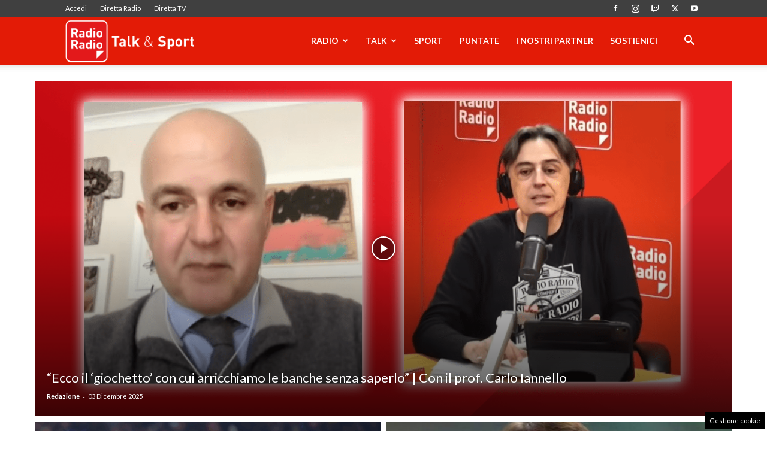

--- FILE ---
content_type: text/html; charset=UTF-8
request_url: https://www.radioradio.it/?_dnlink=214350&aid=411&t=1716664038
body_size: 46732
content:
<!doctype html >
<!--[if IE 8]>    <html class="ie8" lang="en"> <![endif]-->
<!--[if IE 9]>    <html class="ie9" lang="en"> <![endif]-->
<!--[if gt IE 8]><!--> <html lang="it-IT"> <!--<![endif]-->
<head>
    <title>Radio Radio - L&#039;Evoluzione della Radio</title>
    <meta charset="UTF-8" />
    <meta name="viewport" content="width=device-width, initial-scale=1.0">
    <link rel="pingback" href="https://www.radioradio.it/xmlrpc.php" />
    <meta name='robots' content='index, follow, max-image-preview:large, max-snippet:-1, max-video-preview:-1' />
	<style>img:is([sizes="auto" i], [sizes^="auto," i]) { contain-intrinsic-size: 3000px 1500px }</style>
	<!-- Performed by dadaSuite - Adser 2025-12-04 07:46 --><link rel="dns-prefetch" href="https://clikciocmp.com/"><link rel="dns-prefetch" href="https://a.thecoreadv.com" ><link rel="dns-prefetch" href="https://securepubads.g.doubleclick.net" crossorigin /><link rel="dns-prefetch" href="https://www.googletagmanager.com" crossorigin /><link rel="preload" as="script" href="https://a.thecoreadv.com/s/radioradio/ads.js"><link href="https://www.googletagmanager.com/gtag/js?id=G-WR0X9F4ERL" rel="preload" as="script"><script>var adser = {"pagetype":"homepage","hot":false,"cmp":"clickio","cmp_params":"\/\/clickiocmp.com\/t\/consent_242504.js","_adkaora":"https:\/\/cdn.adkaora.space\/nextmediaweb\/generic\/prod\/adk-init.js"}</script>
<!-- Google tag (gtag.js) -->
<script>
    document.addEventListener('DOMContentLoaded', function() {
        var script = document.createElement('script');
        script.src = "https://www.googletagmanager.com/gtag/js?id=G-WR0X9F4ERL";
        script.async = true;
        document.head.appendChild(script);

        script.onload = function() {
            window.dataLayer = window.dataLayer || [];
            function gtag(){dataLayer.push(arguments);}
            gtag('js', new Date());
            gtag('config', 'G-WR0X9F4ERL');
        };
    });
</script>
<!-- Google Tag Manager -->
<script>
    document.addEventListener('DOMContentLoaded', function() {
        (function(w,d,s,l,i){w[l]=w[l]||[];w[l].push({'gtm.start':
        new Date().getTime(),event:'gtm.js'});var f=d.getElementsByTagName(s)[0],
        j=d.createElement(s),dl=l!='dataLayer'?'&l='+l:'';j.async=true;j.src=
        'https://www.googletagmanager.com/gtm.js?id='+i+dl;f.parentNode.insertBefore(j,f);
        })(window,document,'script','dataLayer','GTM-TV374T4K');
    });
</script>
<!-- End Google Tag Manager -->

<style>#tca-sticky{display:none;} @media only screen and (max-width: 600px) { BODY{margin-top:100px !important;} #tca-sticky{display:flex;} }</style><!-- end adser -->
<link rel="icon" type="image/png" href="/favicon.ico"><link rel="apple-touch-icon" sizes="76x76" href="/wp-content/uploads/immagini/logo/logoRR-web-76.png"/><link rel="apple-touch-icon" sizes="120x120" href="/wp-content/uploads/immagini/logo/logoRR-web-120.png"/><link rel="apple-touch-icon" sizes="152x152" href="/wp-content/uploads/immagini/logo/logoRR-web-152.png"/><link rel="apple-touch-icon" sizes="114x114" href="/wp-content/uploads/immagini/logo/logoRR-web-114.png"/><link rel="apple-touch-icon" sizes="144x144" href="/wp-content/uploads/immagini/logo/logoRR-web-144.png"/>
	<!-- This site is optimized with the Yoast SEO plugin v26.5 - https://yoast.com/wordpress/plugins/seo/ -->
	<meta name="description" content="Radio Radio - L&#039;evoluzione della Radio" />
	<link rel="canonical" href="https://www.radioradio.it/" />
	<meta property="og:locale" content="it_IT" />
	<meta property="og:type" content="website" />
	<meta property="og:title" content="Radio Radio - L&#039;Evoluzione della Radio" />
	<meta property="og:description" content="Radio Radio - L&#039;evoluzione della Radio" />
	<meta property="og:url" content="https://www.radioradio.it/" />
	<meta property="og:site_name" content="Radio Radio" />
	<meta property="article:publisher" content="https://www.facebook.com/Radioradioweb/?locale=it_IT" />
	<meta property="article:modified_time" content="2025-11-21T12:15:27+00:00" />
	<meta name="twitter:card" content="summary_large_image" />
	<script type="application/ld+json" class="yoast-schema-graph">{"@context":"https://schema.org","@graph":[{"@type":"WebPage","@id":"https://www.radioradio.it/","url":"https://www.radioradio.it/","name":"Radio Radio - L&#039;Evoluzione della Radio","isPartOf":{"@id":"https://www.radioradio.it/#website"},"about":{"@id":"https://www.radioradio.it/#organization"},"datePublished":"2023-02-13T09:29:47+00:00","dateModified":"2025-11-21T12:15:27+00:00","description":"Radio Radio - L'evoluzione della Radio","breadcrumb":{"@id":"https://www.radioradio.it/#breadcrumb"},"inLanguage":"it-IT","potentialAction":[{"@type":"ReadAction","target":["https://www.radioradio.it/"]}]},{"@type":"BreadcrumbList","@id":"https://www.radioradio.it/#breadcrumb","itemListElement":[{"@type":"ListItem","position":1,"name":"Home"}]},{"@type":"WebSite","@id":"https://www.radioradio.it/#website","url":"https://www.radioradio.it/","name":"Radio Radio","description":"L&#039;Evoluzione della Radio","publisher":{"@id":"https://www.radioradio.it/#organization"},"potentialAction":[{"@type":"SearchAction","target":{"@type":"EntryPoint","urlTemplate":"https://www.radioradio.it/?s={search_term_string}"},"query-input":{"@type":"PropertyValueSpecification","valueRequired":true,"valueName":"search_term_string"}}],"inLanguage":"it-IT"},{"@type":"Organization","@id":"https://www.radioradio.it/#organization","name":"Radio Radio","url":"https://www.radioradio.it/","logo":{"@type":"ImageObject","inLanguage":"it-IT","@id":"https://www.radioradio.it/#/schema/logo/image/","url":"https://www.radioradio.it/media/2020/09/RRLogo.png","contentUrl":"https://www.radioradio.it/media/2020/09/RRLogo.png","width":250,"height":250,"caption":"Radio Radio"},"image":{"@id":"https://www.radioradio.it/#/schema/logo/image/"},"sameAs":["https://www.facebook.com/Radioradioweb/?locale=it_IT","https://www.youtube.com/c/RadioRadioTV","https://www.instagram.com/radioradio_official/"]}]}</script>
	<meta name="google-site-verification" content="ScP-f6TN28CeshVg229KN53hoGb7gidZi6GABHFikkI" />
	<!-- / Yoast SEO plugin. -->


<link rel='dns-prefetch' href='//fonts.googleapis.com' />
<link rel="alternate" type="application/rss+xml" title="Radio Radio &raquo; Feed" href="https://www.radioradio.it/feed/" />
<link rel="alternate" type="application/rss+xml" title="Radio Radio &raquo; Feed dei commenti" href="https://www.radioradio.it/comments/feed/" />
<script type="text/javascript">
/* <![CDATA[ */
window._wpemojiSettings = {"baseUrl":"https:\/\/s.w.org\/images\/core\/emoji\/16.0.1\/72x72\/","ext":".png","svgUrl":"https:\/\/s.w.org\/images\/core\/emoji\/16.0.1\/svg\/","svgExt":".svg","source":{"concatemoji":"https:\/\/www.radioradio.it\/wp-includes\/js\/wp-emoji-release.min.js?ver=6.8.3"}};
/*! This file is auto-generated */
!function(s,n){var o,i,e;function c(e){try{var t={supportTests:e,timestamp:(new Date).valueOf()};sessionStorage.setItem(o,JSON.stringify(t))}catch(e){}}function p(e,t,n){e.clearRect(0,0,e.canvas.width,e.canvas.height),e.fillText(t,0,0);var t=new Uint32Array(e.getImageData(0,0,e.canvas.width,e.canvas.height).data),a=(e.clearRect(0,0,e.canvas.width,e.canvas.height),e.fillText(n,0,0),new Uint32Array(e.getImageData(0,0,e.canvas.width,e.canvas.height).data));return t.every(function(e,t){return e===a[t]})}function u(e,t){e.clearRect(0,0,e.canvas.width,e.canvas.height),e.fillText(t,0,0);for(var n=e.getImageData(16,16,1,1),a=0;a<n.data.length;a++)if(0!==n.data[a])return!1;return!0}function f(e,t,n,a){switch(t){case"flag":return n(e,"\ud83c\udff3\ufe0f\u200d\u26a7\ufe0f","\ud83c\udff3\ufe0f\u200b\u26a7\ufe0f")?!1:!n(e,"\ud83c\udde8\ud83c\uddf6","\ud83c\udde8\u200b\ud83c\uddf6")&&!n(e,"\ud83c\udff4\udb40\udc67\udb40\udc62\udb40\udc65\udb40\udc6e\udb40\udc67\udb40\udc7f","\ud83c\udff4\u200b\udb40\udc67\u200b\udb40\udc62\u200b\udb40\udc65\u200b\udb40\udc6e\u200b\udb40\udc67\u200b\udb40\udc7f");case"emoji":return!a(e,"\ud83e\udedf")}return!1}function g(e,t,n,a){var r="undefined"!=typeof WorkerGlobalScope&&self instanceof WorkerGlobalScope?new OffscreenCanvas(300,150):s.createElement("canvas"),o=r.getContext("2d",{willReadFrequently:!0}),i=(o.textBaseline="top",o.font="600 32px Arial",{});return e.forEach(function(e){i[e]=t(o,e,n,a)}),i}function t(e){var t=s.createElement("script");t.src=e,t.defer=!0,s.head.appendChild(t)}"undefined"!=typeof Promise&&(o="wpEmojiSettingsSupports",i=["flag","emoji"],n.supports={everything:!0,everythingExceptFlag:!0},e=new Promise(function(e){s.addEventListener("DOMContentLoaded",e,{once:!0})}),new Promise(function(t){var n=function(){try{var e=JSON.parse(sessionStorage.getItem(o));if("object"==typeof e&&"number"==typeof e.timestamp&&(new Date).valueOf()<e.timestamp+604800&&"object"==typeof e.supportTests)return e.supportTests}catch(e){}return null}();if(!n){if("undefined"!=typeof Worker&&"undefined"!=typeof OffscreenCanvas&&"undefined"!=typeof URL&&URL.createObjectURL&&"undefined"!=typeof Blob)try{var e="postMessage("+g.toString()+"("+[JSON.stringify(i),f.toString(),p.toString(),u.toString()].join(",")+"));",a=new Blob([e],{type:"text/javascript"}),r=new Worker(URL.createObjectURL(a),{name:"wpTestEmojiSupports"});return void(r.onmessage=function(e){c(n=e.data),r.terminate(),t(n)})}catch(e){}c(n=g(i,f,p,u))}t(n)}).then(function(e){for(var t in e)n.supports[t]=e[t],n.supports.everything=n.supports.everything&&n.supports[t],"flag"!==t&&(n.supports.everythingExceptFlag=n.supports.everythingExceptFlag&&n.supports[t]);n.supports.everythingExceptFlag=n.supports.everythingExceptFlag&&!n.supports.flag,n.DOMReady=!1,n.readyCallback=function(){n.DOMReady=!0}}).then(function(){return e}).then(function(){var e;n.supports.everything||(n.readyCallback(),(e=n.source||{}).concatemoji?t(e.concatemoji):e.wpemoji&&e.twemoji&&(t(e.twemoji),t(e.wpemoji)))}))}((window,document),window._wpemojiSettings);
/* ]]> */
</script>
<!-- www.radioradio.it is managing ads with Advanced Ads 2.0.14 – https://wpadvancedads.com/ --><script id="radio-ready">
			window.advanced_ads_ready=function(e,a){a=a||"complete";var d=function(e){return"interactive"===a?"loading"!==e:"complete"===e};d(document.readyState)?e():document.addEventListener("readystatechange",(function(a){d(a.target.readyState)&&e()}),{once:"interactive"===a})},window.advanced_ads_ready_queue=window.advanced_ads_ready_queue||[];		</script>
		<style id='wp-emoji-styles-inline-css' type='text/css'>

	img.wp-smiley, img.emoji {
		display: inline !important;
		border: none !important;
		box-shadow: none !important;
		height: 1em !important;
		width: 1em !important;
		margin: 0 0.07em !important;
		vertical-align: -0.1em !important;
		background: none !important;
		padding: 0 !important;
	}
</style>
<style id='classic-theme-styles-inline-css' type='text/css'>
/*! This file is auto-generated */
.wp-block-button__link{color:#fff;background-color:#32373c;border-radius:9999px;box-shadow:none;text-decoration:none;padding:calc(.667em + 2px) calc(1.333em + 2px);font-size:1.125em}.wp-block-file__button{background:#32373c;color:#fff;text-decoration:none}
</style>
<style id='global-styles-inline-css' type='text/css'>
:root{--wp--preset--aspect-ratio--square: 1;--wp--preset--aspect-ratio--4-3: 4/3;--wp--preset--aspect-ratio--3-4: 3/4;--wp--preset--aspect-ratio--3-2: 3/2;--wp--preset--aspect-ratio--2-3: 2/3;--wp--preset--aspect-ratio--16-9: 16/9;--wp--preset--aspect-ratio--9-16: 9/16;--wp--preset--color--black: #000000;--wp--preset--color--cyan-bluish-gray: #abb8c3;--wp--preset--color--white: #ffffff;--wp--preset--color--pale-pink: #f78da7;--wp--preset--color--vivid-red: #cf2e2e;--wp--preset--color--luminous-vivid-orange: #ff6900;--wp--preset--color--luminous-vivid-amber: #fcb900;--wp--preset--color--light-green-cyan: #7bdcb5;--wp--preset--color--vivid-green-cyan: #00d084;--wp--preset--color--pale-cyan-blue: #8ed1fc;--wp--preset--color--vivid-cyan-blue: #0693e3;--wp--preset--color--vivid-purple: #9b51e0;--wp--preset--gradient--vivid-cyan-blue-to-vivid-purple: linear-gradient(135deg,rgba(6,147,227,1) 0%,rgb(155,81,224) 100%);--wp--preset--gradient--light-green-cyan-to-vivid-green-cyan: linear-gradient(135deg,rgb(122,220,180) 0%,rgb(0,208,130) 100%);--wp--preset--gradient--luminous-vivid-amber-to-luminous-vivid-orange: linear-gradient(135deg,rgba(252,185,0,1) 0%,rgba(255,105,0,1) 100%);--wp--preset--gradient--luminous-vivid-orange-to-vivid-red: linear-gradient(135deg,rgba(255,105,0,1) 0%,rgb(207,46,46) 100%);--wp--preset--gradient--very-light-gray-to-cyan-bluish-gray: linear-gradient(135deg,rgb(238,238,238) 0%,rgb(169,184,195) 100%);--wp--preset--gradient--cool-to-warm-spectrum: linear-gradient(135deg,rgb(74,234,220) 0%,rgb(151,120,209) 20%,rgb(207,42,186) 40%,rgb(238,44,130) 60%,rgb(251,105,98) 80%,rgb(254,248,76) 100%);--wp--preset--gradient--blush-light-purple: linear-gradient(135deg,rgb(255,206,236) 0%,rgb(152,150,240) 100%);--wp--preset--gradient--blush-bordeaux: linear-gradient(135deg,rgb(254,205,165) 0%,rgb(254,45,45) 50%,rgb(107,0,62) 100%);--wp--preset--gradient--luminous-dusk: linear-gradient(135deg,rgb(255,203,112) 0%,rgb(199,81,192) 50%,rgb(65,88,208) 100%);--wp--preset--gradient--pale-ocean: linear-gradient(135deg,rgb(255,245,203) 0%,rgb(182,227,212) 50%,rgb(51,167,181) 100%);--wp--preset--gradient--electric-grass: linear-gradient(135deg,rgb(202,248,128) 0%,rgb(113,206,126) 100%);--wp--preset--gradient--midnight: linear-gradient(135deg,rgb(2,3,129) 0%,rgb(40,116,252) 100%);--wp--preset--font-size--small: 11px;--wp--preset--font-size--medium: 20px;--wp--preset--font-size--large: 32px;--wp--preset--font-size--x-large: 42px;--wp--preset--font-size--regular: 15px;--wp--preset--font-size--larger: 50px;--wp--preset--spacing--20: 0.44rem;--wp--preset--spacing--30: 0.67rem;--wp--preset--spacing--40: 1rem;--wp--preset--spacing--50: 1.5rem;--wp--preset--spacing--60: 2.25rem;--wp--preset--spacing--70: 3.38rem;--wp--preset--spacing--80: 5.06rem;--wp--preset--shadow--natural: 6px 6px 9px rgba(0, 0, 0, 0.2);--wp--preset--shadow--deep: 12px 12px 50px rgba(0, 0, 0, 0.4);--wp--preset--shadow--sharp: 6px 6px 0px rgba(0, 0, 0, 0.2);--wp--preset--shadow--outlined: 6px 6px 0px -3px rgba(255, 255, 255, 1), 6px 6px rgba(0, 0, 0, 1);--wp--preset--shadow--crisp: 6px 6px 0px rgba(0, 0, 0, 1);}:where(.is-layout-flex){gap: 0.5em;}:where(.is-layout-grid){gap: 0.5em;}body .is-layout-flex{display: flex;}.is-layout-flex{flex-wrap: wrap;align-items: center;}.is-layout-flex > :is(*, div){margin: 0;}body .is-layout-grid{display: grid;}.is-layout-grid > :is(*, div){margin: 0;}:where(.wp-block-columns.is-layout-flex){gap: 2em;}:where(.wp-block-columns.is-layout-grid){gap: 2em;}:where(.wp-block-post-template.is-layout-flex){gap: 1.25em;}:where(.wp-block-post-template.is-layout-grid){gap: 1.25em;}.has-black-color{color: var(--wp--preset--color--black) !important;}.has-cyan-bluish-gray-color{color: var(--wp--preset--color--cyan-bluish-gray) !important;}.has-white-color{color: var(--wp--preset--color--white) !important;}.has-pale-pink-color{color: var(--wp--preset--color--pale-pink) !important;}.has-vivid-red-color{color: var(--wp--preset--color--vivid-red) !important;}.has-luminous-vivid-orange-color{color: var(--wp--preset--color--luminous-vivid-orange) !important;}.has-luminous-vivid-amber-color{color: var(--wp--preset--color--luminous-vivid-amber) !important;}.has-light-green-cyan-color{color: var(--wp--preset--color--light-green-cyan) !important;}.has-vivid-green-cyan-color{color: var(--wp--preset--color--vivid-green-cyan) !important;}.has-pale-cyan-blue-color{color: var(--wp--preset--color--pale-cyan-blue) !important;}.has-vivid-cyan-blue-color{color: var(--wp--preset--color--vivid-cyan-blue) !important;}.has-vivid-purple-color{color: var(--wp--preset--color--vivid-purple) !important;}.has-black-background-color{background-color: var(--wp--preset--color--black) !important;}.has-cyan-bluish-gray-background-color{background-color: var(--wp--preset--color--cyan-bluish-gray) !important;}.has-white-background-color{background-color: var(--wp--preset--color--white) !important;}.has-pale-pink-background-color{background-color: var(--wp--preset--color--pale-pink) !important;}.has-vivid-red-background-color{background-color: var(--wp--preset--color--vivid-red) !important;}.has-luminous-vivid-orange-background-color{background-color: var(--wp--preset--color--luminous-vivid-orange) !important;}.has-luminous-vivid-amber-background-color{background-color: var(--wp--preset--color--luminous-vivid-amber) !important;}.has-light-green-cyan-background-color{background-color: var(--wp--preset--color--light-green-cyan) !important;}.has-vivid-green-cyan-background-color{background-color: var(--wp--preset--color--vivid-green-cyan) !important;}.has-pale-cyan-blue-background-color{background-color: var(--wp--preset--color--pale-cyan-blue) !important;}.has-vivid-cyan-blue-background-color{background-color: var(--wp--preset--color--vivid-cyan-blue) !important;}.has-vivid-purple-background-color{background-color: var(--wp--preset--color--vivid-purple) !important;}.has-black-border-color{border-color: var(--wp--preset--color--black) !important;}.has-cyan-bluish-gray-border-color{border-color: var(--wp--preset--color--cyan-bluish-gray) !important;}.has-white-border-color{border-color: var(--wp--preset--color--white) !important;}.has-pale-pink-border-color{border-color: var(--wp--preset--color--pale-pink) !important;}.has-vivid-red-border-color{border-color: var(--wp--preset--color--vivid-red) !important;}.has-luminous-vivid-orange-border-color{border-color: var(--wp--preset--color--luminous-vivid-orange) !important;}.has-luminous-vivid-amber-border-color{border-color: var(--wp--preset--color--luminous-vivid-amber) !important;}.has-light-green-cyan-border-color{border-color: var(--wp--preset--color--light-green-cyan) !important;}.has-vivid-green-cyan-border-color{border-color: var(--wp--preset--color--vivid-green-cyan) !important;}.has-pale-cyan-blue-border-color{border-color: var(--wp--preset--color--pale-cyan-blue) !important;}.has-vivid-cyan-blue-border-color{border-color: var(--wp--preset--color--vivid-cyan-blue) !important;}.has-vivid-purple-border-color{border-color: var(--wp--preset--color--vivid-purple) !important;}.has-vivid-cyan-blue-to-vivid-purple-gradient-background{background: var(--wp--preset--gradient--vivid-cyan-blue-to-vivid-purple) !important;}.has-light-green-cyan-to-vivid-green-cyan-gradient-background{background: var(--wp--preset--gradient--light-green-cyan-to-vivid-green-cyan) !important;}.has-luminous-vivid-amber-to-luminous-vivid-orange-gradient-background{background: var(--wp--preset--gradient--luminous-vivid-amber-to-luminous-vivid-orange) !important;}.has-luminous-vivid-orange-to-vivid-red-gradient-background{background: var(--wp--preset--gradient--luminous-vivid-orange-to-vivid-red) !important;}.has-very-light-gray-to-cyan-bluish-gray-gradient-background{background: var(--wp--preset--gradient--very-light-gray-to-cyan-bluish-gray) !important;}.has-cool-to-warm-spectrum-gradient-background{background: var(--wp--preset--gradient--cool-to-warm-spectrum) !important;}.has-blush-light-purple-gradient-background{background: var(--wp--preset--gradient--blush-light-purple) !important;}.has-blush-bordeaux-gradient-background{background: var(--wp--preset--gradient--blush-bordeaux) !important;}.has-luminous-dusk-gradient-background{background: var(--wp--preset--gradient--luminous-dusk) !important;}.has-pale-ocean-gradient-background{background: var(--wp--preset--gradient--pale-ocean) !important;}.has-electric-grass-gradient-background{background: var(--wp--preset--gradient--electric-grass) !important;}.has-midnight-gradient-background{background: var(--wp--preset--gradient--midnight) !important;}.has-small-font-size{font-size: var(--wp--preset--font-size--small) !important;}.has-medium-font-size{font-size: var(--wp--preset--font-size--medium) !important;}.has-large-font-size{font-size: var(--wp--preset--font-size--large) !important;}.has-x-large-font-size{font-size: var(--wp--preset--font-size--x-large) !important;}
:where(.wp-block-post-template.is-layout-flex){gap: 1.25em;}:where(.wp-block-post-template.is-layout-grid){gap: 1.25em;}
:where(.wp-block-columns.is-layout-flex){gap: 2em;}:where(.wp-block-columns.is-layout-grid){gap: 2em;}
:root :where(.wp-block-pullquote){font-size: 1.5em;line-height: 1.6;}
</style>
<link rel='stylesheet' id='contact-form-7-css' href='https://www.radioradio.it/wp-content/plugins/contact-form-7/includes/css/styles.css?ver=6.1.4' type='text/css' media='all' />
<link rel='stylesheet' id='adser-css' href='https://www.radioradio.it/wp-content/plugins/dadasuite-365/includes/modules/dadasuite_365_adser/css/dadasuite_365_adser.css?ver=1.6.9' type='text/css' media='all' />
<link rel='stylesheet' id='dadaPushly-css' href='https://www.radioradio.it/wp-content/plugins/dadasuite-365/includes/modules/dadasuite_365_pushly/css/dadasuite_365_pushly.min.css?ver=1.6.9' type='text/css' media='all' />
<link rel='stylesheet' id='td-plugin-multi-purpose-css' href='https://www.radioradio.it/wp-content/plugins/td-composer/td-multi-purpose/style.css?ver=7cd248d7ca13c255207c3f8b916c3f00' type='text/css' media='all' />
<style id="google-fonts-style-css" media="all">/* latin-ext */
@font-face {
  font-family: 'Lato';
  font-style: normal;
  font-weight: 300;
  font-display: swap;
  src: url(/fonts.gstatic.com/s/lato/v25/S6u9w4BMUTPHh7USSwaPGQ3q5d0N7w.woff2) format('woff2');
  unicode-range: U+0100-02BA, U+02BD-02C5, U+02C7-02CC, U+02CE-02D7, U+02DD-02FF, U+0304, U+0308, U+0329, U+1D00-1DBF, U+1E00-1E9F, U+1EF2-1EFF, U+2020, U+20A0-20AB, U+20AD-20C0, U+2113, U+2C60-2C7F, U+A720-A7FF;
}
/* latin */
@font-face {
  font-family: 'Lato';
  font-style: normal;
  font-weight: 300;
  font-display: swap;
  src: url(/fonts.gstatic.com/s/lato/v25/S6u9w4BMUTPHh7USSwiPGQ3q5d0.woff2) format('woff2');
  unicode-range: U+0000-00FF, U+0131, U+0152-0153, U+02BB-02BC, U+02C6, U+02DA, U+02DC, U+0304, U+0308, U+0329, U+2000-206F, U+20AC, U+2122, U+2191, U+2193, U+2212, U+2215, U+FEFF, U+FFFD;
}
/* latin-ext */
@font-face {
  font-family: 'Lato';
  font-style: normal;
  font-weight: 400;
  font-display: swap;
  src: url(/fonts.gstatic.com/s/lato/v25/S6uyw4BMUTPHjxAwXiWtFCfQ7A.woff2) format('woff2');
  unicode-range: U+0100-02BA, U+02BD-02C5, U+02C7-02CC, U+02CE-02D7, U+02DD-02FF, U+0304, U+0308, U+0329, U+1D00-1DBF, U+1E00-1E9F, U+1EF2-1EFF, U+2020, U+20A0-20AB, U+20AD-20C0, U+2113, U+2C60-2C7F, U+A720-A7FF;
}
/* latin */
@font-face {
  font-family: 'Lato';
  font-style: normal;
  font-weight: 400;
  font-display: swap;
  src: url(/fonts.gstatic.com/s/lato/v25/S6uyw4BMUTPHjx4wXiWtFCc.woff2) format('woff2');
  unicode-range: U+0000-00FF, U+0131, U+0152-0153, U+02BB-02BC, U+02C6, U+02DA, U+02DC, U+0304, U+0308, U+0329, U+2000-206F, U+20AC, U+2122, U+2191, U+2193, U+2212, U+2215, U+FEFF, U+FFFD;
}
/* latin-ext */
@font-face {
  font-family: 'Lato';
  font-style: normal;
  font-weight: 700;
  font-display: swap;
  src: url(/fonts.gstatic.com/s/lato/v25/S6u9w4BMUTPHh6UVSwaPGQ3q5d0N7w.woff2) format('woff2');
  unicode-range: U+0100-02BA, U+02BD-02C5, U+02C7-02CC, U+02CE-02D7, U+02DD-02FF, U+0304, U+0308, U+0329, U+1D00-1DBF, U+1E00-1E9F, U+1EF2-1EFF, U+2020, U+20A0-20AB, U+20AD-20C0, U+2113, U+2C60-2C7F, U+A720-A7FF;
}
/* latin */
@font-face {
  font-family: 'Lato';
  font-style: normal;
  font-weight: 700;
  font-display: swap;
  src: url(/fonts.gstatic.com/s/lato/v25/S6u9w4BMUTPHh6UVSwiPGQ3q5d0.woff2) format('woff2');
  unicode-range: U+0000-00FF, U+0131, U+0152-0153, U+02BB-02BC, U+02C6, U+02DA, U+02DC, U+0304, U+0308, U+0329, U+2000-206F, U+20AC, U+2122, U+2191, U+2193, U+2212, U+2215, U+FEFF, U+FFFD;
}
/* cyrillic-ext */
@font-face {
  font-family: 'Open Sans';
  font-style: normal;
  font-weight: 300;
  font-stretch: 100%;
  font-display: swap;
  src: url(/fonts.gstatic.com/s/opensans/v44/memvYaGs126MiZpBA-UvWbX2vVnXBbObj2OVTSKmu0SC55K5gw.woff2) format('woff2');
  unicode-range: U+0460-052F, U+1C80-1C8A, U+20B4, U+2DE0-2DFF, U+A640-A69F, U+FE2E-FE2F;
}
/* cyrillic */
@font-face {
  font-family: 'Open Sans';
  font-style: normal;
  font-weight: 300;
  font-stretch: 100%;
  font-display: swap;
  src: url(/fonts.gstatic.com/s/opensans/v44/memvYaGs126MiZpBA-UvWbX2vVnXBbObj2OVTSumu0SC55K5gw.woff2) format('woff2');
  unicode-range: U+0301, U+0400-045F, U+0490-0491, U+04B0-04B1, U+2116;
}
/* greek-ext */
@font-face {
  font-family: 'Open Sans';
  font-style: normal;
  font-weight: 300;
  font-stretch: 100%;
  font-display: swap;
  src: url(/fonts.gstatic.com/s/opensans/v44/memvYaGs126MiZpBA-UvWbX2vVnXBbObj2OVTSOmu0SC55K5gw.woff2) format('woff2');
  unicode-range: U+1F00-1FFF;
}
/* greek */
@font-face {
  font-family: 'Open Sans';
  font-style: normal;
  font-weight: 300;
  font-stretch: 100%;
  font-display: swap;
  src: url(/fonts.gstatic.com/s/opensans/v44/memvYaGs126MiZpBA-UvWbX2vVnXBbObj2OVTSymu0SC55K5gw.woff2) format('woff2');
  unicode-range: U+0370-0377, U+037A-037F, U+0384-038A, U+038C, U+038E-03A1, U+03A3-03FF;
}
/* hebrew */
@font-face {
  font-family: 'Open Sans';
  font-style: normal;
  font-weight: 300;
  font-stretch: 100%;
  font-display: swap;
  src: url(/fonts.gstatic.com/s/opensans/v44/memvYaGs126MiZpBA-UvWbX2vVnXBbObj2OVTS2mu0SC55K5gw.woff2) format('woff2');
  unicode-range: U+0307-0308, U+0590-05FF, U+200C-2010, U+20AA, U+25CC, U+FB1D-FB4F;
}
/* math */
@font-face {
  font-family: 'Open Sans';
  font-style: normal;
  font-weight: 300;
  font-stretch: 100%;
  font-display: swap;
  src: url(/fonts.gstatic.com/s/opensans/v44/memvYaGs126MiZpBA-UvWbX2vVnXBbObj2OVTVOmu0SC55K5gw.woff2) format('woff2');
  unicode-range: U+0302-0303, U+0305, U+0307-0308, U+0310, U+0312, U+0315, U+031A, U+0326-0327, U+032C, U+032F-0330, U+0332-0333, U+0338, U+033A, U+0346, U+034D, U+0391-03A1, U+03A3-03A9, U+03B1-03C9, U+03D1, U+03D5-03D6, U+03F0-03F1, U+03F4-03F5, U+2016-2017, U+2034-2038, U+203C, U+2040, U+2043, U+2047, U+2050, U+2057, U+205F, U+2070-2071, U+2074-208E, U+2090-209C, U+20D0-20DC, U+20E1, U+20E5-20EF, U+2100-2112, U+2114-2115, U+2117-2121, U+2123-214F, U+2190, U+2192, U+2194-21AE, U+21B0-21E5, U+21F1-21F2, U+21F4-2211, U+2213-2214, U+2216-22FF, U+2308-230B, U+2310, U+2319, U+231C-2321, U+2336-237A, U+237C, U+2395, U+239B-23B7, U+23D0, U+23DC-23E1, U+2474-2475, U+25AF, U+25B3, U+25B7, U+25BD, U+25C1, U+25CA, U+25CC, U+25FB, U+266D-266F, U+27C0-27FF, U+2900-2AFF, U+2B0E-2B11, U+2B30-2B4C, U+2BFE, U+3030, U+FF5B, U+FF5D, U+1D400-1D7FF, U+1EE00-1EEFF;
}
/* symbols */
@font-face {
  font-family: 'Open Sans';
  font-style: normal;
  font-weight: 300;
  font-stretch: 100%;
  font-display: swap;
  src: url(/fonts.gstatic.com/s/opensans/v44/memvYaGs126MiZpBA-UvWbX2vVnXBbObj2OVTUGmu0SC55K5gw.woff2) format('woff2');
  unicode-range: U+0001-000C, U+000E-001F, U+007F-009F, U+20DD-20E0, U+20E2-20E4, U+2150-218F, U+2190, U+2192, U+2194-2199, U+21AF, U+21E6-21F0, U+21F3, U+2218-2219, U+2299, U+22C4-22C6, U+2300-243F, U+2440-244A, U+2460-24FF, U+25A0-27BF, U+2800-28FF, U+2921-2922, U+2981, U+29BF, U+29EB, U+2B00-2BFF, U+4DC0-4DFF, U+FFF9-FFFB, U+10140-1018E, U+10190-1019C, U+101A0, U+101D0-101FD, U+102E0-102FB, U+10E60-10E7E, U+1D2C0-1D2D3, U+1D2E0-1D37F, U+1F000-1F0FF, U+1F100-1F1AD, U+1F1E6-1F1FF, U+1F30D-1F30F, U+1F315, U+1F31C, U+1F31E, U+1F320-1F32C, U+1F336, U+1F378, U+1F37D, U+1F382, U+1F393-1F39F, U+1F3A7-1F3A8, U+1F3AC-1F3AF, U+1F3C2, U+1F3C4-1F3C6, U+1F3CA-1F3CE, U+1F3D4-1F3E0, U+1F3ED, U+1F3F1-1F3F3, U+1F3F5-1F3F7, U+1F408, U+1F415, U+1F41F, U+1F426, U+1F43F, U+1F441-1F442, U+1F444, U+1F446-1F449, U+1F44C-1F44E, U+1F453, U+1F46A, U+1F47D, U+1F4A3, U+1F4B0, U+1F4B3, U+1F4B9, U+1F4BB, U+1F4BF, U+1F4C8-1F4CB, U+1F4D6, U+1F4DA, U+1F4DF, U+1F4E3-1F4E6, U+1F4EA-1F4ED, U+1F4F7, U+1F4F9-1F4FB, U+1F4FD-1F4FE, U+1F503, U+1F507-1F50B, U+1F50D, U+1F512-1F513, U+1F53E-1F54A, U+1F54F-1F5FA, U+1F610, U+1F650-1F67F, U+1F687, U+1F68D, U+1F691, U+1F694, U+1F698, U+1F6AD, U+1F6B2, U+1F6B9-1F6BA, U+1F6BC, U+1F6C6-1F6CF, U+1F6D3-1F6D7, U+1F6E0-1F6EA, U+1F6F0-1F6F3, U+1F6F7-1F6FC, U+1F700-1F7FF, U+1F800-1F80B, U+1F810-1F847, U+1F850-1F859, U+1F860-1F887, U+1F890-1F8AD, U+1F8B0-1F8BB, U+1F8C0-1F8C1, U+1F900-1F90B, U+1F93B, U+1F946, U+1F984, U+1F996, U+1F9E9, U+1FA00-1FA6F, U+1FA70-1FA7C, U+1FA80-1FA89, U+1FA8F-1FAC6, U+1FACE-1FADC, U+1FADF-1FAE9, U+1FAF0-1FAF8, U+1FB00-1FBFF;
}
/* vietnamese */
@font-face {
  font-family: 'Open Sans';
  font-style: normal;
  font-weight: 300;
  font-stretch: 100%;
  font-display: swap;
  src: url(/fonts.gstatic.com/s/opensans/v44/memvYaGs126MiZpBA-UvWbX2vVnXBbObj2OVTSCmu0SC55K5gw.woff2) format('woff2');
  unicode-range: U+0102-0103, U+0110-0111, U+0128-0129, U+0168-0169, U+01A0-01A1, U+01AF-01B0, U+0300-0301, U+0303-0304, U+0308-0309, U+0323, U+0329, U+1EA0-1EF9, U+20AB;
}
/* latin-ext */
@font-face {
  font-family: 'Open Sans';
  font-style: normal;
  font-weight: 300;
  font-stretch: 100%;
  font-display: swap;
  src: url(/fonts.gstatic.com/s/opensans/v44/memvYaGs126MiZpBA-UvWbX2vVnXBbObj2OVTSGmu0SC55K5gw.woff2) format('woff2');
  unicode-range: U+0100-02BA, U+02BD-02C5, U+02C7-02CC, U+02CE-02D7, U+02DD-02FF, U+0304, U+0308, U+0329, U+1D00-1DBF, U+1E00-1E9F, U+1EF2-1EFF, U+2020, U+20A0-20AB, U+20AD-20C0, U+2113, U+2C60-2C7F, U+A720-A7FF;
}
/* latin */
@font-face {
  font-family: 'Open Sans';
  font-style: normal;
  font-weight: 300;
  font-stretch: 100%;
  font-display: swap;
  src: url(/fonts.gstatic.com/s/opensans/v44/memvYaGs126MiZpBA-UvWbX2vVnXBbObj2OVTS-mu0SC55I.woff2) format('woff2');
  unicode-range: U+0000-00FF, U+0131, U+0152-0153, U+02BB-02BC, U+02C6, U+02DA, U+02DC, U+0304, U+0308, U+0329, U+2000-206F, U+20AC, U+2122, U+2191, U+2193, U+2212, U+2215, U+FEFF, U+FFFD;
}
/* cyrillic-ext */
@font-face {
  font-family: 'Open Sans';
  font-style: normal;
  font-weight: 400;
  font-stretch: 100%;
  font-display: swap;
  src: url(/fonts.gstatic.com/s/opensans/v44/memvYaGs126MiZpBA-UvWbX2vVnXBbObj2OVTSKmu0SC55K5gw.woff2) format('woff2');
  unicode-range: U+0460-052F, U+1C80-1C8A, U+20B4, U+2DE0-2DFF, U+A640-A69F, U+FE2E-FE2F;
}
/* cyrillic */
@font-face {
  font-family: 'Open Sans';
  font-style: normal;
  font-weight: 400;
  font-stretch: 100%;
  font-display: swap;
  src: url(/fonts.gstatic.com/s/opensans/v44/memvYaGs126MiZpBA-UvWbX2vVnXBbObj2OVTSumu0SC55K5gw.woff2) format('woff2');
  unicode-range: U+0301, U+0400-045F, U+0490-0491, U+04B0-04B1, U+2116;
}
/* greek-ext */
@font-face {
  font-family: 'Open Sans';
  font-style: normal;
  font-weight: 400;
  font-stretch: 100%;
  font-display: swap;
  src: url(/fonts.gstatic.com/s/opensans/v44/memvYaGs126MiZpBA-UvWbX2vVnXBbObj2OVTSOmu0SC55K5gw.woff2) format('woff2');
  unicode-range: U+1F00-1FFF;
}
/* greek */
@font-face {
  font-family: 'Open Sans';
  font-style: normal;
  font-weight: 400;
  font-stretch: 100%;
  font-display: swap;
  src: url(/fonts.gstatic.com/s/opensans/v44/memvYaGs126MiZpBA-UvWbX2vVnXBbObj2OVTSymu0SC55K5gw.woff2) format('woff2');
  unicode-range: U+0370-0377, U+037A-037F, U+0384-038A, U+038C, U+038E-03A1, U+03A3-03FF;
}
/* hebrew */
@font-face {
  font-family: 'Open Sans';
  font-style: normal;
  font-weight: 400;
  font-stretch: 100%;
  font-display: swap;
  src: url(/fonts.gstatic.com/s/opensans/v44/memvYaGs126MiZpBA-UvWbX2vVnXBbObj2OVTS2mu0SC55K5gw.woff2) format('woff2');
  unicode-range: U+0307-0308, U+0590-05FF, U+200C-2010, U+20AA, U+25CC, U+FB1D-FB4F;
}
/* math */
@font-face {
  font-family: 'Open Sans';
  font-style: normal;
  font-weight: 400;
  font-stretch: 100%;
  font-display: swap;
  src: url(/fonts.gstatic.com/s/opensans/v44/memvYaGs126MiZpBA-UvWbX2vVnXBbObj2OVTVOmu0SC55K5gw.woff2) format('woff2');
  unicode-range: U+0302-0303, U+0305, U+0307-0308, U+0310, U+0312, U+0315, U+031A, U+0326-0327, U+032C, U+032F-0330, U+0332-0333, U+0338, U+033A, U+0346, U+034D, U+0391-03A1, U+03A3-03A9, U+03B1-03C9, U+03D1, U+03D5-03D6, U+03F0-03F1, U+03F4-03F5, U+2016-2017, U+2034-2038, U+203C, U+2040, U+2043, U+2047, U+2050, U+2057, U+205F, U+2070-2071, U+2074-208E, U+2090-209C, U+20D0-20DC, U+20E1, U+20E5-20EF, U+2100-2112, U+2114-2115, U+2117-2121, U+2123-214F, U+2190, U+2192, U+2194-21AE, U+21B0-21E5, U+21F1-21F2, U+21F4-2211, U+2213-2214, U+2216-22FF, U+2308-230B, U+2310, U+2319, U+231C-2321, U+2336-237A, U+237C, U+2395, U+239B-23B7, U+23D0, U+23DC-23E1, U+2474-2475, U+25AF, U+25B3, U+25B7, U+25BD, U+25C1, U+25CA, U+25CC, U+25FB, U+266D-266F, U+27C0-27FF, U+2900-2AFF, U+2B0E-2B11, U+2B30-2B4C, U+2BFE, U+3030, U+FF5B, U+FF5D, U+1D400-1D7FF, U+1EE00-1EEFF;
}
/* symbols */
@font-face {
  font-family: 'Open Sans';
  font-style: normal;
  font-weight: 400;
  font-stretch: 100%;
  font-display: swap;
  src: url(/fonts.gstatic.com/s/opensans/v44/memvYaGs126MiZpBA-UvWbX2vVnXBbObj2OVTUGmu0SC55K5gw.woff2) format('woff2');
  unicode-range: U+0001-000C, U+000E-001F, U+007F-009F, U+20DD-20E0, U+20E2-20E4, U+2150-218F, U+2190, U+2192, U+2194-2199, U+21AF, U+21E6-21F0, U+21F3, U+2218-2219, U+2299, U+22C4-22C6, U+2300-243F, U+2440-244A, U+2460-24FF, U+25A0-27BF, U+2800-28FF, U+2921-2922, U+2981, U+29BF, U+29EB, U+2B00-2BFF, U+4DC0-4DFF, U+FFF9-FFFB, U+10140-1018E, U+10190-1019C, U+101A0, U+101D0-101FD, U+102E0-102FB, U+10E60-10E7E, U+1D2C0-1D2D3, U+1D2E0-1D37F, U+1F000-1F0FF, U+1F100-1F1AD, U+1F1E6-1F1FF, U+1F30D-1F30F, U+1F315, U+1F31C, U+1F31E, U+1F320-1F32C, U+1F336, U+1F378, U+1F37D, U+1F382, U+1F393-1F39F, U+1F3A7-1F3A8, U+1F3AC-1F3AF, U+1F3C2, U+1F3C4-1F3C6, U+1F3CA-1F3CE, U+1F3D4-1F3E0, U+1F3ED, U+1F3F1-1F3F3, U+1F3F5-1F3F7, U+1F408, U+1F415, U+1F41F, U+1F426, U+1F43F, U+1F441-1F442, U+1F444, U+1F446-1F449, U+1F44C-1F44E, U+1F453, U+1F46A, U+1F47D, U+1F4A3, U+1F4B0, U+1F4B3, U+1F4B9, U+1F4BB, U+1F4BF, U+1F4C8-1F4CB, U+1F4D6, U+1F4DA, U+1F4DF, U+1F4E3-1F4E6, U+1F4EA-1F4ED, U+1F4F7, U+1F4F9-1F4FB, U+1F4FD-1F4FE, U+1F503, U+1F507-1F50B, U+1F50D, U+1F512-1F513, U+1F53E-1F54A, U+1F54F-1F5FA, U+1F610, U+1F650-1F67F, U+1F687, U+1F68D, U+1F691, U+1F694, U+1F698, U+1F6AD, U+1F6B2, U+1F6B9-1F6BA, U+1F6BC, U+1F6C6-1F6CF, U+1F6D3-1F6D7, U+1F6E0-1F6EA, U+1F6F0-1F6F3, U+1F6F7-1F6FC, U+1F700-1F7FF, U+1F800-1F80B, U+1F810-1F847, U+1F850-1F859, U+1F860-1F887, U+1F890-1F8AD, U+1F8B0-1F8BB, U+1F8C0-1F8C1, U+1F900-1F90B, U+1F93B, U+1F946, U+1F984, U+1F996, U+1F9E9, U+1FA00-1FA6F, U+1FA70-1FA7C, U+1FA80-1FA89, U+1FA8F-1FAC6, U+1FACE-1FADC, U+1FADF-1FAE9, U+1FAF0-1FAF8, U+1FB00-1FBFF;
}
/* vietnamese */
@font-face {
  font-family: 'Open Sans';
  font-style: normal;
  font-weight: 400;
  font-stretch: 100%;
  font-display: swap;
  src: url(/fonts.gstatic.com/s/opensans/v44/memvYaGs126MiZpBA-UvWbX2vVnXBbObj2OVTSCmu0SC55K5gw.woff2) format('woff2');
  unicode-range: U+0102-0103, U+0110-0111, U+0128-0129, U+0168-0169, U+01A0-01A1, U+01AF-01B0, U+0300-0301, U+0303-0304, U+0308-0309, U+0323, U+0329, U+1EA0-1EF9, U+20AB;
}
/* latin-ext */
@font-face {
  font-family: 'Open Sans';
  font-style: normal;
  font-weight: 400;
  font-stretch: 100%;
  font-display: swap;
  src: url(/fonts.gstatic.com/s/opensans/v44/memvYaGs126MiZpBA-UvWbX2vVnXBbObj2OVTSGmu0SC55K5gw.woff2) format('woff2');
  unicode-range: U+0100-02BA, U+02BD-02C5, U+02C7-02CC, U+02CE-02D7, U+02DD-02FF, U+0304, U+0308, U+0329, U+1D00-1DBF, U+1E00-1E9F, U+1EF2-1EFF, U+2020, U+20A0-20AB, U+20AD-20C0, U+2113, U+2C60-2C7F, U+A720-A7FF;
}
/* latin */
@font-face {
  font-family: 'Open Sans';
  font-style: normal;
  font-weight: 400;
  font-stretch: 100%;
  font-display: swap;
  src: url(/fonts.gstatic.com/s/opensans/v44/memvYaGs126MiZpBA-UvWbX2vVnXBbObj2OVTS-mu0SC55I.woff2) format('woff2');
  unicode-range: U+0000-00FF, U+0131, U+0152-0153, U+02BB-02BC, U+02C6, U+02DA, U+02DC, U+0304, U+0308, U+0329, U+2000-206F, U+20AC, U+2122, U+2191, U+2193, U+2212, U+2215, U+FEFF, U+FFFD;
}
/* cyrillic-ext */
@font-face {
  font-family: 'Open Sans';
  font-style: normal;
  font-weight: 600;
  font-stretch: 100%;
  font-display: swap;
  src: url(/fonts.gstatic.com/s/opensans/v44/memvYaGs126MiZpBA-UvWbX2vVnXBbObj2OVTSKmu0SC55K5gw.woff2) format('woff2');
  unicode-range: U+0460-052F, U+1C80-1C8A, U+20B4, U+2DE0-2DFF, U+A640-A69F, U+FE2E-FE2F;
}
/* cyrillic */
@font-face {
  font-family: 'Open Sans';
  font-style: normal;
  font-weight: 600;
  font-stretch: 100%;
  font-display: swap;
  src: url(/fonts.gstatic.com/s/opensans/v44/memvYaGs126MiZpBA-UvWbX2vVnXBbObj2OVTSumu0SC55K5gw.woff2) format('woff2');
  unicode-range: U+0301, U+0400-045F, U+0490-0491, U+04B0-04B1, U+2116;
}
/* greek-ext */
@font-face {
  font-family: 'Open Sans';
  font-style: normal;
  font-weight: 600;
  font-stretch: 100%;
  font-display: swap;
  src: url(/fonts.gstatic.com/s/opensans/v44/memvYaGs126MiZpBA-UvWbX2vVnXBbObj2OVTSOmu0SC55K5gw.woff2) format('woff2');
  unicode-range: U+1F00-1FFF;
}
/* greek */
@font-face {
  font-family: 'Open Sans';
  font-style: normal;
  font-weight: 600;
  font-stretch: 100%;
  font-display: swap;
  src: url(/fonts.gstatic.com/s/opensans/v44/memvYaGs126MiZpBA-UvWbX2vVnXBbObj2OVTSymu0SC55K5gw.woff2) format('woff2');
  unicode-range: U+0370-0377, U+037A-037F, U+0384-038A, U+038C, U+038E-03A1, U+03A3-03FF;
}
/* hebrew */
@font-face {
  font-family: 'Open Sans';
  font-style: normal;
  font-weight: 600;
  font-stretch: 100%;
  font-display: swap;
  src: url(/fonts.gstatic.com/s/opensans/v44/memvYaGs126MiZpBA-UvWbX2vVnXBbObj2OVTS2mu0SC55K5gw.woff2) format('woff2');
  unicode-range: U+0307-0308, U+0590-05FF, U+200C-2010, U+20AA, U+25CC, U+FB1D-FB4F;
}
/* math */
@font-face {
  font-family: 'Open Sans';
  font-style: normal;
  font-weight: 600;
  font-stretch: 100%;
  font-display: swap;
  src: url(/fonts.gstatic.com/s/opensans/v44/memvYaGs126MiZpBA-UvWbX2vVnXBbObj2OVTVOmu0SC55K5gw.woff2) format('woff2');
  unicode-range: U+0302-0303, U+0305, U+0307-0308, U+0310, U+0312, U+0315, U+031A, U+0326-0327, U+032C, U+032F-0330, U+0332-0333, U+0338, U+033A, U+0346, U+034D, U+0391-03A1, U+03A3-03A9, U+03B1-03C9, U+03D1, U+03D5-03D6, U+03F0-03F1, U+03F4-03F5, U+2016-2017, U+2034-2038, U+203C, U+2040, U+2043, U+2047, U+2050, U+2057, U+205F, U+2070-2071, U+2074-208E, U+2090-209C, U+20D0-20DC, U+20E1, U+20E5-20EF, U+2100-2112, U+2114-2115, U+2117-2121, U+2123-214F, U+2190, U+2192, U+2194-21AE, U+21B0-21E5, U+21F1-21F2, U+21F4-2211, U+2213-2214, U+2216-22FF, U+2308-230B, U+2310, U+2319, U+231C-2321, U+2336-237A, U+237C, U+2395, U+239B-23B7, U+23D0, U+23DC-23E1, U+2474-2475, U+25AF, U+25B3, U+25B7, U+25BD, U+25C1, U+25CA, U+25CC, U+25FB, U+266D-266F, U+27C0-27FF, U+2900-2AFF, U+2B0E-2B11, U+2B30-2B4C, U+2BFE, U+3030, U+FF5B, U+FF5D, U+1D400-1D7FF, U+1EE00-1EEFF;
}
/* symbols */
@font-face {
  font-family: 'Open Sans';
  font-style: normal;
  font-weight: 600;
  font-stretch: 100%;
  font-display: swap;
  src: url(/fonts.gstatic.com/s/opensans/v44/memvYaGs126MiZpBA-UvWbX2vVnXBbObj2OVTUGmu0SC55K5gw.woff2) format('woff2');
  unicode-range: U+0001-000C, U+000E-001F, U+007F-009F, U+20DD-20E0, U+20E2-20E4, U+2150-218F, U+2190, U+2192, U+2194-2199, U+21AF, U+21E6-21F0, U+21F3, U+2218-2219, U+2299, U+22C4-22C6, U+2300-243F, U+2440-244A, U+2460-24FF, U+25A0-27BF, U+2800-28FF, U+2921-2922, U+2981, U+29BF, U+29EB, U+2B00-2BFF, U+4DC0-4DFF, U+FFF9-FFFB, U+10140-1018E, U+10190-1019C, U+101A0, U+101D0-101FD, U+102E0-102FB, U+10E60-10E7E, U+1D2C0-1D2D3, U+1D2E0-1D37F, U+1F000-1F0FF, U+1F100-1F1AD, U+1F1E6-1F1FF, U+1F30D-1F30F, U+1F315, U+1F31C, U+1F31E, U+1F320-1F32C, U+1F336, U+1F378, U+1F37D, U+1F382, U+1F393-1F39F, U+1F3A7-1F3A8, U+1F3AC-1F3AF, U+1F3C2, U+1F3C4-1F3C6, U+1F3CA-1F3CE, U+1F3D4-1F3E0, U+1F3ED, U+1F3F1-1F3F3, U+1F3F5-1F3F7, U+1F408, U+1F415, U+1F41F, U+1F426, U+1F43F, U+1F441-1F442, U+1F444, U+1F446-1F449, U+1F44C-1F44E, U+1F453, U+1F46A, U+1F47D, U+1F4A3, U+1F4B0, U+1F4B3, U+1F4B9, U+1F4BB, U+1F4BF, U+1F4C8-1F4CB, U+1F4D6, U+1F4DA, U+1F4DF, U+1F4E3-1F4E6, U+1F4EA-1F4ED, U+1F4F7, U+1F4F9-1F4FB, U+1F4FD-1F4FE, U+1F503, U+1F507-1F50B, U+1F50D, U+1F512-1F513, U+1F53E-1F54A, U+1F54F-1F5FA, U+1F610, U+1F650-1F67F, U+1F687, U+1F68D, U+1F691, U+1F694, U+1F698, U+1F6AD, U+1F6B2, U+1F6B9-1F6BA, U+1F6BC, U+1F6C6-1F6CF, U+1F6D3-1F6D7, U+1F6E0-1F6EA, U+1F6F0-1F6F3, U+1F6F7-1F6FC, U+1F700-1F7FF, U+1F800-1F80B, U+1F810-1F847, U+1F850-1F859, U+1F860-1F887, U+1F890-1F8AD, U+1F8B0-1F8BB, U+1F8C0-1F8C1, U+1F900-1F90B, U+1F93B, U+1F946, U+1F984, U+1F996, U+1F9E9, U+1FA00-1FA6F, U+1FA70-1FA7C, U+1FA80-1FA89, U+1FA8F-1FAC6, U+1FACE-1FADC, U+1FADF-1FAE9, U+1FAF0-1FAF8, U+1FB00-1FBFF;
}
/* vietnamese */
@font-face {
  font-family: 'Open Sans';
  font-style: normal;
  font-weight: 600;
  font-stretch: 100%;
  font-display: swap;
  src: url(/fonts.gstatic.com/s/opensans/v44/memvYaGs126MiZpBA-UvWbX2vVnXBbObj2OVTSCmu0SC55K5gw.woff2) format('woff2');
  unicode-range: U+0102-0103, U+0110-0111, U+0128-0129, U+0168-0169, U+01A0-01A1, U+01AF-01B0, U+0300-0301, U+0303-0304, U+0308-0309, U+0323, U+0329, U+1EA0-1EF9, U+20AB;
}
/* latin-ext */
@font-face {
  font-family: 'Open Sans';
  font-style: normal;
  font-weight: 600;
  font-stretch: 100%;
  font-display: swap;
  src: url(/fonts.gstatic.com/s/opensans/v44/memvYaGs126MiZpBA-UvWbX2vVnXBbObj2OVTSGmu0SC55K5gw.woff2) format('woff2');
  unicode-range: U+0100-02BA, U+02BD-02C5, U+02C7-02CC, U+02CE-02D7, U+02DD-02FF, U+0304, U+0308, U+0329, U+1D00-1DBF, U+1E00-1E9F, U+1EF2-1EFF, U+2020, U+20A0-20AB, U+20AD-20C0, U+2113, U+2C60-2C7F, U+A720-A7FF;
}
/* latin */
@font-face {
  font-family: 'Open Sans';
  font-style: normal;
  font-weight: 600;
  font-stretch: 100%;
  font-display: swap;
  src: url(/fonts.gstatic.com/s/opensans/v44/memvYaGs126MiZpBA-UvWbX2vVnXBbObj2OVTS-mu0SC55I.woff2) format('woff2');
  unicode-range: U+0000-00FF, U+0131, U+0152-0153, U+02BB-02BC, U+02C6, U+02DA, U+02DC, U+0304, U+0308, U+0329, U+2000-206F, U+20AC, U+2122, U+2191, U+2193, U+2212, U+2215, U+FEFF, U+FFFD;
}
/* cyrillic-ext */
@font-face {
  font-family: 'Open Sans';
  font-style: normal;
  font-weight: 700;
  font-stretch: 100%;
  font-display: swap;
  src: url(/fonts.gstatic.com/s/opensans/v44/memvYaGs126MiZpBA-UvWbX2vVnXBbObj2OVTSKmu0SC55K5gw.woff2) format('woff2');
  unicode-range: U+0460-052F, U+1C80-1C8A, U+20B4, U+2DE0-2DFF, U+A640-A69F, U+FE2E-FE2F;
}
/* cyrillic */
@font-face {
  font-family: 'Open Sans';
  font-style: normal;
  font-weight: 700;
  font-stretch: 100%;
  font-display: swap;
  src: url(/fonts.gstatic.com/s/opensans/v44/memvYaGs126MiZpBA-UvWbX2vVnXBbObj2OVTSumu0SC55K5gw.woff2) format('woff2');
  unicode-range: U+0301, U+0400-045F, U+0490-0491, U+04B0-04B1, U+2116;
}
/* greek-ext */
@font-face {
  font-family: 'Open Sans';
  font-style: normal;
  font-weight: 700;
  font-stretch: 100%;
  font-display: swap;
  src: url(/fonts.gstatic.com/s/opensans/v44/memvYaGs126MiZpBA-UvWbX2vVnXBbObj2OVTSOmu0SC55K5gw.woff2) format('woff2');
  unicode-range: U+1F00-1FFF;
}
/* greek */
@font-face {
  font-family: 'Open Sans';
  font-style: normal;
  font-weight: 700;
  font-stretch: 100%;
  font-display: swap;
  src: url(/fonts.gstatic.com/s/opensans/v44/memvYaGs126MiZpBA-UvWbX2vVnXBbObj2OVTSymu0SC55K5gw.woff2) format('woff2');
  unicode-range: U+0370-0377, U+037A-037F, U+0384-038A, U+038C, U+038E-03A1, U+03A3-03FF;
}
/* hebrew */
@font-face {
  font-family: 'Open Sans';
  font-style: normal;
  font-weight: 700;
  font-stretch: 100%;
  font-display: swap;
  src: url(/fonts.gstatic.com/s/opensans/v44/memvYaGs126MiZpBA-UvWbX2vVnXBbObj2OVTS2mu0SC55K5gw.woff2) format('woff2');
  unicode-range: U+0307-0308, U+0590-05FF, U+200C-2010, U+20AA, U+25CC, U+FB1D-FB4F;
}
/* math */
@font-face {
  font-family: 'Open Sans';
  font-style: normal;
  font-weight: 700;
  font-stretch: 100%;
  font-display: swap;
  src: url(/fonts.gstatic.com/s/opensans/v44/memvYaGs126MiZpBA-UvWbX2vVnXBbObj2OVTVOmu0SC55K5gw.woff2) format('woff2');
  unicode-range: U+0302-0303, U+0305, U+0307-0308, U+0310, U+0312, U+0315, U+031A, U+0326-0327, U+032C, U+032F-0330, U+0332-0333, U+0338, U+033A, U+0346, U+034D, U+0391-03A1, U+03A3-03A9, U+03B1-03C9, U+03D1, U+03D5-03D6, U+03F0-03F1, U+03F4-03F5, U+2016-2017, U+2034-2038, U+203C, U+2040, U+2043, U+2047, U+2050, U+2057, U+205F, U+2070-2071, U+2074-208E, U+2090-209C, U+20D0-20DC, U+20E1, U+20E5-20EF, U+2100-2112, U+2114-2115, U+2117-2121, U+2123-214F, U+2190, U+2192, U+2194-21AE, U+21B0-21E5, U+21F1-21F2, U+21F4-2211, U+2213-2214, U+2216-22FF, U+2308-230B, U+2310, U+2319, U+231C-2321, U+2336-237A, U+237C, U+2395, U+239B-23B7, U+23D0, U+23DC-23E1, U+2474-2475, U+25AF, U+25B3, U+25B7, U+25BD, U+25C1, U+25CA, U+25CC, U+25FB, U+266D-266F, U+27C0-27FF, U+2900-2AFF, U+2B0E-2B11, U+2B30-2B4C, U+2BFE, U+3030, U+FF5B, U+FF5D, U+1D400-1D7FF, U+1EE00-1EEFF;
}
/* symbols */
@font-face {
  font-family: 'Open Sans';
  font-style: normal;
  font-weight: 700;
  font-stretch: 100%;
  font-display: swap;
  src: url(/fonts.gstatic.com/s/opensans/v44/memvYaGs126MiZpBA-UvWbX2vVnXBbObj2OVTUGmu0SC55K5gw.woff2) format('woff2');
  unicode-range: U+0001-000C, U+000E-001F, U+007F-009F, U+20DD-20E0, U+20E2-20E4, U+2150-218F, U+2190, U+2192, U+2194-2199, U+21AF, U+21E6-21F0, U+21F3, U+2218-2219, U+2299, U+22C4-22C6, U+2300-243F, U+2440-244A, U+2460-24FF, U+25A0-27BF, U+2800-28FF, U+2921-2922, U+2981, U+29BF, U+29EB, U+2B00-2BFF, U+4DC0-4DFF, U+FFF9-FFFB, U+10140-1018E, U+10190-1019C, U+101A0, U+101D0-101FD, U+102E0-102FB, U+10E60-10E7E, U+1D2C0-1D2D3, U+1D2E0-1D37F, U+1F000-1F0FF, U+1F100-1F1AD, U+1F1E6-1F1FF, U+1F30D-1F30F, U+1F315, U+1F31C, U+1F31E, U+1F320-1F32C, U+1F336, U+1F378, U+1F37D, U+1F382, U+1F393-1F39F, U+1F3A7-1F3A8, U+1F3AC-1F3AF, U+1F3C2, U+1F3C4-1F3C6, U+1F3CA-1F3CE, U+1F3D4-1F3E0, U+1F3ED, U+1F3F1-1F3F3, U+1F3F5-1F3F7, U+1F408, U+1F415, U+1F41F, U+1F426, U+1F43F, U+1F441-1F442, U+1F444, U+1F446-1F449, U+1F44C-1F44E, U+1F453, U+1F46A, U+1F47D, U+1F4A3, U+1F4B0, U+1F4B3, U+1F4B9, U+1F4BB, U+1F4BF, U+1F4C8-1F4CB, U+1F4D6, U+1F4DA, U+1F4DF, U+1F4E3-1F4E6, U+1F4EA-1F4ED, U+1F4F7, U+1F4F9-1F4FB, U+1F4FD-1F4FE, U+1F503, U+1F507-1F50B, U+1F50D, U+1F512-1F513, U+1F53E-1F54A, U+1F54F-1F5FA, U+1F610, U+1F650-1F67F, U+1F687, U+1F68D, U+1F691, U+1F694, U+1F698, U+1F6AD, U+1F6B2, U+1F6B9-1F6BA, U+1F6BC, U+1F6C6-1F6CF, U+1F6D3-1F6D7, U+1F6E0-1F6EA, U+1F6F0-1F6F3, U+1F6F7-1F6FC, U+1F700-1F7FF, U+1F800-1F80B, U+1F810-1F847, U+1F850-1F859, U+1F860-1F887, U+1F890-1F8AD, U+1F8B0-1F8BB, U+1F8C0-1F8C1, U+1F900-1F90B, U+1F93B, U+1F946, U+1F984, U+1F996, U+1F9E9, U+1FA00-1FA6F, U+1FA70-1FA7C, U+1FA80-1FA89, U+1FA8F-1FAC6, U+1FACE-1FADC, U+1FADF-1FAE9, U+1FAF0-1FAF8, U+1FB00-1FBFF;
}
/* vietnamese */
@font-face {
  font-family: 'Open Sans';
  font-style: normal;
  font-weight: 700;
  font-stretch: 100%;
  font-display: swap;
  src: url(/fonts.gstatic.com/s/opensans/v44/memvYaGs126MiZpBA-UvWbX2vVnXBbObj2OVTSCmu0SC55K5gw.woff2) format('woff2');
  unicode-range: U+0102-0103, U+0110-0111, U+0128-0129, U+0168-0169, U+01A0-01A1, U+01AF-01B0, U+0300-0301, U+0303-0304, U+0308-0309, U+0323, U+0329, U+1EA0-1EF9, U+20AB;
}
/* latin-ext */
@font-face {
  font-family: 'Open Sans';
  font-style: normal;
  font-weight: 700;
  font-stretch: 100%;
  font-display: swap;
  src: url(/fonts.gstatic.com/s/opensans/v44/memvYaGs126MiZpBA-UvWbX2vVnXBbObj2OVTSGmu0SC55K5gw.woff2) format('woff2');
  unicode-range: U+0100-02BA, U+02BD-02C5, U+02C7-02CC, U+02CE-02D7, U+02DD-02FF, U+0304, U+0308, U+0329, U+1D00-1DBF, U+1E00-1E9F, U+1EF2-1EFF, U+2020, U+20A0-20AB, U+20AD-20C0, U+2113, U+2C60-2C7F, U+A720-A7FF;
}
/* latin */
@font-face {
  font-family: 'Open Sans';
  font-style: normal;
  font-weight: 700;
  font-stretch: 100%;
  font-display: swap;
  src: url(/fonts.gstatic.com/s/opensans/v44/memvYaGs126MiZpBA-UvWbX2vVnXBbObj2OVTS-mu0SC55I.woff2) format('woff2');
  unicode-range: U+0000-00FF, U+0131, U+0152-0153, U+02BB-02BC, U+02C6, U+02DA, U+02DC, U+0304, U+0308, U+0329, U+2000-206F, U+20AC, U+2122, U+2191, U+2193, U+2212, U+2215, U+FEFF, U+FFFD;
}
/* cyrillic-ext */
@font-face {
  font-family: 'Roboto';
  font-style: normal;
  font-weight: 300;
  font-stretch: 100%;
  font-display: swap;
  src: url(/fonts.gstatic.com/s/roboto/v50/KFO7CnqEu92Fr1ME7kSn66aGLdTylUAMa3GUBHMdazTgWw.woff2) format('woff2');
  unicode-range: U+0460-052F, U+1C80-1C8A, U+20B4, U+2DE0-2DFF, U+A640-A69F, U+FE2E-FE2F;
}
/* cyrillic */
@font-face {
  font-family: 'Roboto';
  font-style: normal;
  font-weight: 300;
  font-stretch: 100%;
  font-display: swap;
  src: url(/fonts.gstatic.com/s/roboto/v50/KFO7CnqEu92Fr1ME7kSn66aGLdTylUAMa3iUBHMdazTgWw.woff2) format('woff2');
  unicode-range: U+0301, U+0400-045F, U+0490-0491, U+04B0-04B1, U+2116;
}
/* greek-ext */
@font-face {
  font-family: 'Roboto';
  font-style: normal;
  font-weight: 300;
  font-stretch: 100%;
  font-display: swap;
  src: url(/fonts.gstatic.com/s/roboto/v50/KFO7CnqEu92Fr1ME7kSn66aGLdTylUAMa3CUBHMdazTgWw.woff2) format('woff2');
  unicode-range: U+1F00-1FFF;
}
/* greek */
@font-face {
  font-family: 'Roboto';
  font-style: normal;
  font-weight: 300;
  font-stretch: 100%;
  font-display: swap;
  src: url(/fonts.gstatic.com/s/roboto/v50/KFO7CnqEu92Fr1ME7kSn66aGLdTylUAMa3-UBHMdazTgWw.woff2) format('woff2');
  unicode-range: U+0370-0377, U+037A-037F, U+0384-038A, U+038C, U+038E-03A1, U+03A3-03FF;
}
/* math */
@font-face {
  font-family: 'Roboto';
  font-style: normal;
  font-weight: 300;
  font-stretch: 100%;
  font-display: swap;
  src: url(/fonts.gstatic.com/s/roboto/v50/KFO7CnqEu92Fr1ME7kSn66aGLdTylUAMawCUBHMdazTgWw.woff2) format('woff2');
  unicode-range: U+0302-0303, U+0305, U+0307-0308, U+0310, U+0312, U+0315, U+031A, U+0326-0327, U+032C, U+032F-0330, U+0332-0333, U+0338, U+033A, U+0346, U+034D, U+0391-03A1, U+03A3-03A9, U+03B1-03C9, U+03D1, U+03D5-03D6, U+03F0-03F1, U+03F4-03F5, U+2016-2017, U+2034-2038, U+203C, U+2040, U+2043, U+2047, U+2050, U+2057, U+205F, U+2070-2071, U+2074-208E, U+2090-209C, U+20D0-20DC, U+20E1, U+20E5-20EF, U+2100-2112, U+2114-2115, U+2117-2121, U+2123-214F, U+2190, U+2192, U+2194-21AE, U+21B0-21E5, U+21F1-21F2, U+21F4-2211, U+2213-2214, U+2216-22FF, U+2308-230B, U+2310, U+2319, U+231C-2321, U+2336-237A, U+237C, U+2395, U+239B-23B7, U+23D0, U+23DC-23E1, U+2474-2475, U+25AF, U+25B3, U+25B7, U+25BD, U+25C1, U+25CA, U+25CC, U+25FB, U+266D-266F, U+27C0-27FF, U+2900-2AFF, U+2B0E-2B11, U+2B30-2B4C, U+2BFE, U+3030, U+FF5B, U+FF5D, U+1D400-1D7FF, U+1EE00-1EEFF;
}
/* symbols */
@font-face {
  font-family: 'Roboto';
  font-style: normal;
  font-weight: 300;
  font-stretch: 100%;
  font-display: swap;
  src: url(/fonts.gstatic.com/s/roboto/v50/KFO7CnqEu92Fr1ME7kSn66aGLdTylUAMaxKUBHMdazTgWw.woff2) format('woff2');
  unicode-range: U+0001-000C, U+000E-001F, U+007F-009F, U+20DD-20E0, U+20E2-20E4, U+2150-218F, U+2190, U+2192, U+2194-2199, U+21AF, U+21E6-21F0, U+21F3, U+2218-2219, U+2299, U+22C4-22C6, U+2300-243F, U+2440-244A, U+2460-24FF, U+25A0-27BF, U+2800-28FF, U+2921-2922, U+2981, U+29BF, U+29EB, U+2B00-2BFF, U+4DC0-4DFF, U+FFF9-FFFB, U+10140-1018E, U+10190-1019C, U+101A0, U+101D0-101FD, U+102E0-102FB, U+10E60-10E7E, U+1D2C0-1D2D3, U+1D2E0-1D37F, U+1F000-1F0FF, U+1F100-1F1AD, U+1F1E6-1F1FF, U+1F30D-1F30F, U+1F315, U+1F31C, U+1F31E, U+1F320-1F32C, U+1F336, U+1F378, U+1F37D, U+1F382, U+1F393-1F39F, U+1F3A7-1F3A8, U+1F3AC-1F3AF, U+1F3C2, U+1F3C4-1F3C6, U+1F3CA-1F3CE, U+1F3D4-1F3E0, U+1F3ED, U+1F3F1-1F3F3, U+1F3F5-1F3F7, U+1F408, U+1F415, U+1F41F, U+1F426, U+1F43F, U+1F441-1F442, U+1F444, U+1F446-1F449, U+1F44C-1F44E, U+1F453, U+1F46A, U+1F47D, U+1F4A3, U+1F4B0, U+1F4B3, U+1F4B9, U+1F4BB, U+1F4BF, U+1F4C8-1F4CB, U+1F4D6, U+1F4DA, U+1F4DF, U+1F4E3-1F4E6, U+1F4EA-1F4ED, U+1F4F7, U+1F4F9-1F4FB, U+1F4FD-1F4FE, U+1F503, U+1F507-1F50B, U+1F50D, U+1F512-1F513, U+1F53E-1F54A, U+1F54F-1F5FA, U+1F610, U+1F650-1F67F, U+1F687, U+1F68D, U+1F691, U+1F694, U+1F698, U+1F6AD, U+1F6B2, U+1F6B9-1F6BA, U+1F6BC, U+1F6C6-1F6CF, U+1F6D3-1F6D7, U+1F6E0-1F6EA, U+1F6F0-1F6F3, U+1F6F7-1F6FC, U+1F700-1F7FF, U+1F800-1F80B, U+1F810-1F847, U+1F850-1F859, U+1F860-1F887, U+1F890-1F8AD, U+1F8B0-1F8BB, U+1F8C0-1F8C1, U+1F900-1F90B, U+1F93B, U+1F946, U+1F984, U+1F996, U+1F9E9, U+1FA00-1FA6F, U+1FA70-1FA7C, U+1FA80-1FA89, U+1FA8F-1FAC6, U+1FACE-1FADC, U+1FADF-1FAE9, U+1FAF0-1FAF8, U+1FB00-1FBFF;
}
/* vietnamese */
@font-face {
  font-family: 'Roboto';
  font-style: normal;
  font-weight: 300;
  font-stretch: 100%;
  font-display: swap;
  src: url(/fonts.gstatic.com/s/roboto/v50/KFO7CnqEu92Fr1ME7kSn66aGLdTylUAMa3OUBHMdazTgWw.woff2) format('woff2');
  unicode-range: U+0102-0103, U+0110-0111, U+0128-0129, U+0168-0169, U+01A0-01A1, U+01AF-01B0, U+0300-0301, U+0303-0304, U+0308-0309, U+0323, U+0329, U+1EA0-1EF9, U+20AB;
}
/* latin-ext */
@font-face {
  font-family: 'Roboto';
  font-style: normal;
  font-weight: 300;
  font-stretch: 100%;
  font-display: swap;
  src: url(/fonts.gstatic.com/s/roboto/v50/KFO7CnqEu92Fr1ME7kSn66aGLdTylUAMa3KUBHMdazTgWw.woff2) format('woff2');
  unicode-range: U+0100-02BA, U+02BD-02C5, U+02C7-02CC, U+02CE-02D7, U+02DD-02FF, U+0304, U+0308, U+0329, U+1D00-1DBF, U+1E00-1E9F, U+1EF2-1EFF, U+2020, U+20A0-20AB, U+20AD-20C0, U+2113, U+2C60-2C7F, U+A720-A7FF;
}
/* latin */
@font-face {
  font-family: 'Roboto';
  font-style: normal;
  font-weight: 300;
  font-stretch: 100%;
  font-display: swap;
  src: url(/fonts.gstatic.com/s/roboto/v50/KFO7CnqEu92Fr1ME7kSn66aGLdTylUAMa3yUBHMdazQ.woff2) format('woff2');
  unicode-range: U+0000-00FF, U+0131, U+0152-0153, U+02BB-02BC, U+02C6, U+02DA, U+02DC, U+0304, U+0308, U+0329, U+2000-206F, U+20AC, U+2122, U+2191, U+2193, U+2212, U+2215, U+FEFF, U+FFFD;
}
/* cyrillic-ext */
@font-face {
  font-family: 'Roboto';
  font-style: normal;
  font-weight: 400;
  font-stretch: 100%;
  font-display: swap;
  src: url(/fonts.gstatic.com/s/roboto/v50/KFO7CnqEu92Fr1ME7kSn66aGLdTylUAMa3GUBHMdazTgWw.woff2) format('woff2');
  unicode-range: U+0460-052F, U+1C80-1C8A, U+20B4, U+2DE0-2DFF, U+A640-A69F, U+FE2E-FE2F;
}
/* cyrillic */
@font-face {
  font-family: 'Roboto';
  font-style: normal;
  font-weight: 400;
  font-stretch: 100%;
  font-display: swap;
  src: url(/fonts.gstatic.com/s/roboto/v50/KFO7CnqEu92Fr1ME7kSn66aGLdTylUAMa3iUBHMdazTgWw.woff2) format('woff2');
  unicode-range: U+0301, U+0400-045F, U+0490-0491, U+04B0-04B1, U+2116;
}
/* greek-ext */
@font-face {
  font-family: 'Roboto';
  font-style: normal;
  font-weight: 400;
  font-stretch: 100%;
  font-display: swap;
  src: url(/fonts.gstatic.com/s/roboto/v50/KFO7CnqEu92Fr1ME7kSn66aGLdTylUAMa3CUBHMdazTgWw.woff2) format('woff2');
  unicode-range: U+1F00-1FFF;
}
/* greek */
@font-face {
  font-family: 'Roboto';
  font-style: normal;
  font-weight: 400;
  font-stretch: 100%;
  font-display: swap;
  src: url(/fonts.gstatic.com/s/roboto/v50/KFO7CnqEu92Fr1ME7kSn66aGLdTylUAMa3-UBHMdazTgWw.woff2) format('woff2');
  unicode-range: U+0370-0377, U+037A-037F, U+0384-038A, U+038C, U+038E-03A1, U+03A3-03FF;
}
/* math */
@font-face {
  font-family: 'Roboto';
  font-style: normal;
  font-weight: 400;
  font-stretch: 100%;
  font-display: swap;
  src: url(/fonts.gstatic.com/s/roboto/v50/KFO7CnqEu92Fr1ME7kSn66aGLdTylUAMawCUBHMdazTgWw.woff2) format('woff2');
  unicode-range: U+0302-0303, U+0305, U+0307-0308, U+0310, U+0312, U+0315, U+031A, U+0326-0327, U+032C, U+032F-0330, U+0332-0333, U+0338, U+033A, U+0346, U+034D, U+0391-03A1, U+03A3-03A9, U+03B1-03C9, U+03D1, U+03D5-03D6, U+03F0-03F1, U+03F4-03F5, U+2016-2017, U+2034-2038, U+203C, U+2040, U+2043, U+2047, U+2050, U+2057, U+205F, U+2070-2071, U+2074-208E, U+2090-209C, U+20D0-20DC, U+20E1, U+20E5-20EF, U+2100-2112, U+2114-2115, U+2117-2121, U+2123-214F, U+2190, U+2192, U+2194-21AE, U+21B0-21E5, U+21F1-21F2, U+21F4-2211, U+2213-2214, U+2216-22FF, U+2308-230B, U+2310, U+2319, U+231C-2321, U+2336-237A, U+237C, U+2395, U+239B-23B7, U+23D0, U+23DC-23E1, U+2474-2475, U+25AF, U+25B3, U+25B7, U+25BD, U+25C1, U+25CA, U+25CC, U+25FB, U+266D-266F, U+27C0-27FF, U+2900-2AFF, U+2B0E-2B11, U+2B30-2B4C, U+2BFE, U+3030, U+FF5B, U+FF5D, U+1D400-1D7FF, U+1EE00-1EEFF;
}
/* symbols */
@font-face {
  font-family: 'Roboto';
  font-style: normal;
  font-weight: 400;
  font-stretch: 100%;
  font-display: swap;
  src: url(/fonts.gstatic.com/s/roboto/v50/KFO7CnqEu92Fr1ME7kSn66aGLdTylUAMaxKUBHMdazTgWw.woff2) format('woff2');
  unicode-range: U+0001-000C, U+000E-001F, U+007F-009F, U+20DD-20E0, U+20E2-20E4, U+2150-218F, U+2190, U+2192, U+2194-2199, U+21AF, U+21E6-21F0, U+21F3, U+2218-2219, U+2299, U+22C4-22C6, U+2300-243F, U+2440-244A, U+2460-24FF, U+25A0-27BF, U+2800-28FF, U+2921-2922, U+2981, U+29BF, U+29EB, U+2B00-2BFF, U+4DC0-4DFF, U+FFF9-FFFB, U+10140-1018E, U+10190-1019C, U+101A0, U+101D0-101FD, U+102E0-102FB, U+10E60-10E7E, U+1D2C0-1D2D3, U+1D2E0-1D37F, U+1F000-1F0FF, U+1F100-1F1AD, U+1F1E6-1F1FF, U+1F30D-1F30F, U+1F315, U+1F31C, U+1F31E, U+1F320-1F32C, U+1F336, U+1F378, U+1F37D, U+1F382, U+1F393-1F39F, U+1F3A7-1F3A8, U+1F3AC-1F3AF, U+1F3C2, U+1F3C4-1F3C6, U+1F3CA-1F3CE, U+1F3D4-1F3E0, U+1F3ED, U+1F3F1-1F3F3, U+1F3F5-1F3F7, U+1F408, U+1F415, U+1F41F, U+1F426, U+1F43F, U+1F441-1F442, U+1F444, U+1F446-1F449, U+1F44C-1F44E, U+1F453, U+1F46A, U+1F47D, U+1F4A3, U+1F4B0, U+1F4B3, U+1F4B9, U+1F4BB, U+1F4BF, U+1F4C8-1F4CB, U+1F4D6, U+1F4DA, U+1F4DF, U+1F4E3-1F4E6, U+1F4EA-1F4ED, U+1F4F7, U+1F4F9-1F4FB, U+1F4FD-1F4FE, U+1F503, U+1F507-1F50B, U+1F50D, U+1F512-1F513, U+1F53E-1F54A, U+1F54F-1F5FA, U+1F610, U+1F650-1F67F, U+1F687, U+1F68D, U+1F691, U+1F694, U+1F698, U+1F6AD, U+1F6B2, U+1F6B9-1F6BA, U+1F6BC, U+1F6C6-1F6CF, U+1F6D3-1F6D7, U+1F6E0-1F6EA, U+1F6F0-1F6F3, U+1F6F7-1F6FC, U+1F700-1F7FF, U+1F800-1F80B, U+1F810-1F847, U+1F850-1F859, U+1F860-1F887, U+1F890-1F8AD, U+1F8B0-1F8BB, U+1F8C0-1F8C1, U+1F900-1F90B, U+1F93B, U+1F946, U+1F984, U+1F996, U+1F9E9, U+1FA00-1FA6F, U+1FA70-1FA7C, U+1FA80-1FA89, U+1FA8F-1FAC6, U+1FACE-1FADC, U+1FADF-1FAE9, U+1FAF0-1FAF8, U+1FB00-1FBFF;
}
/* vietnamese */
@font-face {
  font-family: 'Roboto';
  font-style: normal;
  font-weight: 400;
  font-stretch: 100%;
  font-display: swap;
  src: url(/fonts.gstatic.com/s/roboto/v50/KFO7CnqEu92Fr1ME7kSn66aGLdTylUAMa3OUBHMdazTgWw.woff2) format('woff2');
  unicode-range: U+0102-0103, U+0110-0111, U+0128-0129, U+0168-0169, U+01A0-01A1, U+01AF-01B0, U+0300-0301, U+0303-0304, U+0308-0309, U+0323, U+0329, U+1EA0-1EF9, U+20AB;
}
/* latin-ext */
@font-face {
  font-family: 'Roboto';
  font-style: normal;
  font-weight: 400;
  font-stretch: 100%;
  font-display: swap;
  src: url(/fonts.gstatic.com/s/roboto/v50/KFO7CnqEu92Fr1ME7kSn66aGLdTylUAMa3KUBHMdazTgWw.woff2) format('woff2');
  unicode-range: U+0100-02BA, U+02BD-02C5, U+02C7-02CC, U+02CE-02D7, U+02DD-02FF, U+0304, U+0308, U+0329, U+1D00-1DBF, U+1E00-1E9F, U+1EF2-1EFF, U+2020, U+20A0-20AB, U+20AD-20C0, U+2113, U+2C60-2C7F, U+A720-A7FF;
}
/* latin */
@font-face {
  font-family: 'Roboto';
  font-style: normal;
  font-weight: 400;
  font-stretch: 100%;
  font-display: swap;
  src: url(/fonts.gstatic.com/s/roboto/v50/KFO7CnqEu92Fr1ME7kSn66aGLdTylUAMa3yUBHMdazQ.woff2) format('woff2');
  unicode-range: U+0000-00FF, U+0131, U+0152-0153, U+02BB-02BC, U+02C6, U+02DA, U+02DC, U+0304, U+0308, U+0329, U+2000-206F, U+20AC, U+2122, U+2191, U+2193, U+2212, U+2215, U+FEFF, U+FFFD;
}
/* cyrillic-ext */
@font-face {
  font-family: 'Roboto';
  font-style: normal;
  font-weight: 600;
  font-stretch: 100%;
  font-display: swap;
  src: url(/fonts.gstatic.com/s/roboto/v50/KFO7CnqEu92Fr1ME7kSn66aGLdTylUAMa3GUBHMdazTgWw.woff2) format('woff2');
  unicode-range: U+0460-052F, U+1C80-1C8A, U+20B4, U+2DE0-2DFF, U+A640-A69F, U+FE2E-FE2F;
}
/* cyrillic */
@font-face {
  font-family: 'Roboto';
  font-style: normal;
  font-weight: 600;
  font-stretch: 100%;
  font-display: swap;
  src: url(/fonts.gstatic.com/s/roboto/v50/KFO7CnqEu92Fr1ME7kSn66aGLdTylUAMa3iUBHMdazTgWw.woff2) format('woff2');
  unicode-range: U+0301, U+0400-045F, U+0490-0491, U+04B0-04B1, U+2116;
}
/* greek-ext */
@font-face {
  font-family: 'Roboto';
  font-style: normal;
  font-weight: 600;
  font-stretch: 100%;
  font-display: swap;
  src: url(/fonts.gstatic.com/s/roboto/v50/KFO7CnqEu92Fr1ME7kSn66aGLdTylUAMa3CUBHMdazTgWw.woff2) format('woff2');
  unicode-range: U+1F00-1FFF;
}
/* greek */
@font-face {
  font-family: 'Roboto';
  font-style: normal;
  font-weight: 600;
  font-stretch: 100%;
  font-display: swap;
  src: url(/fonts.gstatic.com/s/roboto/v50/KFO7CnqEu92Fr1ME7kSn66aGLdTylUAMa3-UBHMdazTgWw.woff2) format('woff2');
  unicode-range: U+0370-0377, U+037A-037F, U+0384-038A, U+038C, U+038E-03A1, U+03A3-03FF;
}
/* math */
@font-face {
  font-family: 'Roboto';
  font-style: normal;
  font-weight: 600;
  font-stretch: 100%;
  font-display: swap;
  src: url(/fonts.gstatic.com/s/roboto/v50/KFO7CnqEu92Fr1ME7kSn66aGLdTylUAMawCUBHMdazTgWw.woff2) format('woff2');
  unicode-range: U+0302-0303, U+0305, U+0307-0308, U+0310, U+0312, U+0315, U+031A, U+0326-0327, U+032C, U+032F-0330, U+0332-0333, U+0338, U+033A, U+0346, U+034D, U+0391-03A1, U+03A3-03A9, U+03B1-03C9, U+03D1, U+03D5-03D6, U+03F0-03F1, U+03F4-03F5, U+2016-2017, U+2034-2038, U+203C, U+2040, U+2043, U+2047, U+2050, U+2057, U+205F, U+2070-2071, U+2074-208E, U+2090-209C, U+20D0-20DC, U+20E1, U+20E5-20EF, U+2100-2112, U+2114-2115, U+2117-2121, U+2123-214F, U+2190, U+2192, U+2194-21AE, U+21B0-21E5, U+21F1-21F2, U+21F4-2211, U+2213-2214, U+2216-22FF, U+2308-230B, U+2310, U+2319, U+231C-2321, U+2336-237A, U+237C, U+2395, U+239B-23B7, U+23D0, U+23DC-23E1, U+2474-2475, U+25AF, U+25B3, U+25B7, U+25BD, U+25C1, U+25CA, U+25CC, U+25FB, U+266D-266F, U+27C0-27FF, U+2900-2AFF, U+2B0E-2B11, U+2B30-2B4C, U+2BFE, U+3030, U+FF5B, U+FF5D, U+1D400-1D7FF, U+1EE00-1EEFF;
}
/* symbols */
@font-face {
  font-family: 'Roboto';
  font-style: normal;
  font-weight: 600;
  font-stretch: 100%;
  font-display: swap;
  src: url(/fonts.gstatic.com/s/roboto/v50/KFO7CnqEu92Fr1ME7kSn66aGLdTylUAMaxKUBHMdazTgWw.woff2) format('woff2');
  unicode-range: U+0001-000C, U+000E-001F, U+007F-009F, U+20DD-20E0, U+20E2-20E4, U+2150-218F, U+2190, U+2192, U+2194-2199, U+21AF, U+21E6-21F0, U+21F3, U+2218-2219, U+2299, U+22C4-22C6, U+2300-243F, U+2440-244A, U+2460-24FF, U+25A0-27BF, U+2800-28FF, U+2921-2922, U+2981, U+29BF, U+29EB, U+2B00-2BFF, U+4DC0-4DFF, U+FFF9-FFFB, U+10140-1018E, U+10190-1019C, U+101A0, U+101D0-101FD, U+102E0-102FB, U+10E60-10E7E, U+1D2C0-1D2D3, U+1D2E0-1D37F, U+1F000-1F0FF, U+1F100-1F1AD, U+1F1E6-1F1FF, U+1F30D-1F30F, U+1F315, U+1F31C, U+1F31E, U+1F320-1F32C, U+1F336, U+1F378, U+1F37D, U+1F382, U+1F393-1F39F, U+1F3A7-1F3A8, U+1F3AC-1F3AF, U+1F3C2, U+1F3C4-1F3C6, U+1F3CA-1F3CE, U+1F3D4-1F3E0, U+1F3ED, U+1F3F1-1F3F3, U+1F3F5-1F3F7, U+1F408, U+1F415, U+1F41F, U+1F426, U+1F43F, U+1F441-1F442, U+1F444, U+1F446-1F449, U+1F44C-1F44E, U+1F453, U+1F46A, U+1F47D, U+1F4A3, U+1F4B0, U+1F4B3, U+1F4B9, U+1F4BB, U+1F4BF, U+1F4C8-1F4CB, U+1F4D6, U+1F4DA, U+1F4DF, U+1F4E3-1F4E6, U+1F4EA-1F4ED, U+1F4F7, U+1F4F9-1F4FB, U+1F4FD-1F4FE, U+1F503, U+1F507-1F50B, U+1F50D, U+1F512-1F513, U+1F53E-1F54A, U+1F54F-1F5FA, U+1F610, U+1F650-1F67F, U+1F687, U+1F68D, U+1F691, U+1F694, U+1F698, U+1F6AD, U+1F6B2, U+1F6B9-1F6BA, U+1F6BC, U+1F6C6-1F6CF, U+1F6D3-1F6D7, U+1F6E0-1F6EA, U+1F6F0-1F6F3, U+1F6F7-1F6FC, U+1F700-1F7FF, U+1F800-1F80B, U+1F810-1F847, U+1F850-1F859, U+1F860-1F887, U+1F890-1F8AD, U+1F8B0-1F8BB, U+1F8C0-1F8C1, U+1F900-1F90B, U+1F93B, U+1F946, U+1F984, U+1F996, U+1F9E9, U+1FA00-1FA6F, U+1FA70-1FA7C, U+1FA80-1FA89, U+1FA8F-1FAC6, U+1FACE-1FADC, U+1FADF-1FAE9, U+1FAF0-1FAF8, U+1FB00-1FBFF;
}
/* vietnamese */
@font-face {
  font-family: 'Roboto';
  font-style: normal;
  font-weight: 600;
  font-stretch: 100%;
  font-display: swap;
  src: url(/fonts.gstatic.com/s/roboto/v50/KFO7CnqEu92Fr1ME7kSn66aGLdTylUAMa3OUBHMdazTgWw.woff2) format('woff2');
  unicode-range: U+0102-0103, U+0110-0111, U+0128-0129, U+0168-0169, U+01A0-01A1, U+01AF-01B0, U+0300-0301, U+0303-0304, U+0308-0309, U+0323, U+0329, U+1EA0-1EF9, U+20AB;
}
/* latin-ext */
@font-face {
  font-family: 'Roboto';
  font-style: normal;
  font-weight: 600;
  font-stretch: 100%;
  font-display: swap;
  src: url(/fonts.gstatic.com/s/roboto/v50/KFO7CnqEu92Fr1ME7kSn66aGLdTylUAMa3KUBHMdazTgWw.woff2) format('woff2');
  unicode-range: U+0100-02BA, U+02BD-02C5, U+02C7-02CC, U+02CE-02D7, U+02DD-02FF, U+0304, U+0308, U+0329, U+1D00-1DBF, U+1E00-1E9F, U+1EF2-1EFF, U+2020, U+20A0-20AB, U+20AD-20C0, U+2113, U+2C60-2C7F, U+A720-A7FF;
}
/* latin */
@font-face {
  font-family: 'Roboto';
  font-style: normal;
  font-weight: 600;
  font-stretch: 100%;
  font-display: swap;
  src: url(/fonts.gstatic.com/s/roboto/v50/KFO7CnqEu92Fr1ME7kSn66aGLdTylUAMa3yUBHMdazQ.woff2) format('woff2');
  unicode-range: U+0000-00FF, U+0131, U+0152-0153, U+02BB-02BC, U+02C6, U+02DA, U+02DC, U+0304, U+0308, U+0329, U+2000-206F, U+20AC, U+2122, U+2191, U+2193, U+2212, U+2215, U+FEFF, U+FFFD;
}
/* cyrillic-ext */
@font-face {
  font-family: 'Roboto';
  font-style: normal;
  font-weight: 700;
  font-stretch: 100%;
  font-display: swap;
  src: url(/fonts.gstatic.com/s/roboto/v50/KFO7CnqEu92Fr1ME7kSn66aGLdTylUAMa3GUBHMdazTgWw.woff2) format('woff2');
  unicode-range: U+0460-052F, U+1C80-1C8A, U+20B4, U+2DE0-2DFF, U+A640-A69F, U+FE2E-FE2F;
}
/* cyrillic */
@font-face {
  font-family: 'Roboto';
  font-style: normal;
  font-weight: 700;
  font-stretch: 100%;
  font-display: swap;
  src: url(/fonts.gstatic.com/s/roboto/v50/KFO7CnqEu92Fr1ME7kSn66aGLdTylUAMa3iUBHMdazTgWw.woff2) format('woff2');
  unicode-range: U+0301, U+0400-045F, U+0490-0491, U+04B0-04B1, U+2116;
}
/* greek-ext */
@font-face {
  font-family: 'Roboto';
  font-style: normal;
  font-weight: 700;
  font-stretch: 100%;
  font-display: swap;
  src: url(/fonts.gstatic.com/s/roboto/v50/KFO7CnqEu92Fr1ME7kSn66aGLdTylUAMa3CUBHMdazTgWw.woff2) format('woff2');
  unicode-range: U+1F00-1FFF;
}
/* greek */
@font-face {
  font-family: 'Roboto';
  font-style: normal;
  font-weight: 700;
  font-stretch: 100%;
  font-display: swap;
  src: url(/fonts.gstatic.com/s/roboto/v50/KFO7CnqEu92Fr1ME7kSn66aGLdTylUAMa3-UBHMdazTgWw.woff2) format('woff2');
  unicode-range: U+0370-0377, U+037A-037F, U+0384-038A, U+038C, U+038E-03A1, U+03A3-03FF;
}
/* math */
@font-face {
  font-family: 'Roboto';
  font-style: normal;
  font-weight: 700;
  font-stretch: 100%;
  font-display: swap;
  src: url(/fonts.gstatic.com/s/roboto/v50/KFO7CnqEu92Fr1ME7kSn66aGLdTylUAMawCUBHMdazTgWw.woff2) format('woff2');
  unicode-range: U+0302-0303, U+0305, U+0307-0308, U+0310, U+0312, U+0315, U+031A, U+0326-0327, U+032C, U+032F-0330, U+0332-0333, U+0338, U+033A, U+0346, U+034D, U+0391-03A1, U+03A3-03A9, U+03B1-03C9, U+03D1, U+03D5-03D6, U+03F0-03F1, U+03F4-03F5, U+2016-2017, U+2034-2038, U+203C, U+2040, U+2043, U+2047, U+2050, U+2057, U+205F, U+2070-2071, U+2074-208E, U+2090-209C, U+20D0-20DC, U+20E1, U+20E5-20EF, U+2100-2112, U+2114-2115, U+2117-2121, U+2123-214F, U+2190, U+2192, U+2194-21AE, U+21B0-21E5, U+21F1-21F2, U+21F4-2211, U+2213-2214, U+2216-22FF, U+2308-230B, U+2310, U+2319, U+231C-2321, U+2336-237A, U+237C, U+2395, U+239B-23B7, U+23D0, U+23DC-23E1, U+2474-2475, U+25AF, U+25B3, U+25B7, U+25BD, U+25C1, U+25CA, U+25CC, U+25FB, U+266D-266F, U+27C0-27FF, U+2900-2AFF, U+2B0E-2B11, U+2B30-2B4C, U+2BFE, U+3030, U+FF5B, U+FF5D, U+1D400-1D7FF, U+1EE00-1EEFF;
}
/* symbols */
@font-face {
  font-family: 'Roboto';
  font-style: normal;
  font-weight: 700;
  font-stretch: 100%;
  font-display: swap;
  src: url(/fonts.gstatic.com/s/roboto/v50/KFO7CnqEu92Fr1ME7kSn66aGLdTylUAMaxKUBHMdazTgWw.woff2) format('woff2');
  unicode-range: U+0001-000C, U+000E-001F, U+007F-009F, U+20DD-20E0, U+20E2-20E4, U+2150-218F, U+2190, U+2192, U+2194-2199, U+21AF, U+21E6-21F0, U+21F3, U+2218-2219, U+2299, U+22C4-22C6, U+2300-243F, U+2440-244A, U+2460-24FF, U+25A0-27BF, U+2800-28FF, U+2921-2922, U+2981, U+29BF, U+29EB, U+2B00-2BFF, U+4DC0-4DFF, U+FFF9-FFFB, U+10140-1018E, U+10190-1019C, U+101A0, U+101D0-101FD, U+102E0-102FB, U+10E60-10E7E, U+1D2C0-1D2D3, U+1D2E0-1D37F, U+1F000-1F0FF, U+1F100-1F1AD, U+1F1E6-1F1FF, U+1F30D-1F30F, U+1F315, U+1F31C, U+1F31E, U+1F320-1F32C, U+1F336, U+1F378, U+1F37D, U+1F382, U+1F393-1F39F, U+1F3A7-1F3A8, U+1F3AC-1F3AF, U+1F3C2, U+1F3C4-1F3C6, U+1F3CA-1F3CE, U+1F3D4-1F3E0, U+1F3ED, U+1F3F1-1F3F3, U+1F3F5-1F3F7, U+1F408, U+1F415, U+1F41F, U+1F426, U+1F43F, U+1F441-1F442, U+1F444, U+1F446-1F449, U+1F44C-1F44E, U+1F453, U+1F46A, U+1F47D, U+1F4A3, U+1F4B0, U+1F4B3, U+1F4B9, U+1F4BB, U+1F4BF, U+1F4C8-1F4CB, U+1F4D6, U+1F4DA, U+1F4DF, U+1F4E3-1F4E6, U+1F4EA-1F4ED, U+1F4F7, U+1F4F9-1F4FB, U+1F4FD-1F4FE, U+1F503, U+1F507-1F50B, U+1F50D, U+1F512-1F513, U+1F53E-1F54A, U+1F54F-1F5FA, U+1F610, U+1F650-1F67F, U+1F687, U+1F68D, U+1F691, U+1F694, U+1F698, U+1F6AD, U+1F6B2, U+1F6B9-1F6BA, U+1F6BC, U+1F6C6-1F6CF, U+1F6D3-1F6D7, U+1F6E0-1F6EA, U+1F6F0-1F6F3, U+1F6F7-1F6FC, U+1F700-1F7FF, U+1F800-1F80B, U+1F810-1F847, U+1F850-1F859, U+1F860-1F887, U+1F890-1F8AD, U+1F8B0-1F8BB, U+1F8C0-1F8C1, U+1F900-1F90B, U+1F93B, U+1F946, U+1F984, U+1F996, U+1F9E9, U+1FA00-1FA6F, U+1FA70-1FA7C, U+1FA80-1FA89, U+1FA8F-1FAC6, U+1FACE-1FADC, U+1FADF-1FAE9, U+1FAF0-1FAF8, U+1FB00-1FBFF;
}
/* vietnamese */
@font-face {
  font-family: 'Roboto';
  font-style: normal;
  font-weight: 700;
  font-stretch: 100%;
  font-display: swap;
  src: url(/fonts.gstatic.com/s/roboto/v50/KFO7CnqEu92Fr1ME7kSn66aGLdTylUAMa3OUBHMdazTgWw.woff2) format('woff2');
  unicode-range: U+0102-0103, U+0110-0111, U+0128-0129, U+0168-0169, U+01A0-01A1, U+01AF-01B0, U+0300-0301, U+0303-0304, U+0308-0309, U+0323, U+0329, U+1EA0-1EF9, U+20AB;
}
/* latin-ext */
@font-face {
  font-family: 'Roboto';
  font-style: normal;
  font-weight: 700;
  font-stretch: 100%;
  font-display: swap;
  src: url(/fonts.gstatic.com/s/roboto/v50/KFO7CnqEu92Fr1ME7kSn66aGLdTylUAMa3KUBHMdazTgWw.woff2) format('woff2');
  unicode-range: U+0100-02BA, U+02BD-02C5, U+02C7-02CC, U+02CE-02D7, U+02DD-02FF, U+0304, U+0308, U+0329, U+1D00-1DBF, U+1E00-1E9F, U+1EF2-1EFF, U+2020, U+20A0-20AB, U+20AD-20C0, U+2113, U+2C60-2C7F, U+A720-A7FF;
}
/* latin */
@font-face {
  font-family: 'Roboto';
  font-style: normal;
  font-weight: 700;
  font-stretch: 100%;
  font-display: swap;
  src: url(/fonts.gstatic.com/s/roboto/v50/KFO7CnqEu92Fr1ME7kSn66aGLdTylUAMa3yUBHMdazQ.woff2) format('woff2');
  unicode-range: U+0000-00FF, U+0131, U+0152-0153, U+02BB-02BC, U+02C6, U+02DA, U+02DC, U+0304, U+0308, U+0329, U+2000-206F, U+20AC, U+2122, U+2191, U+2193, U+2212, U+2215, U+FEFF, U+FFFD;
}
</style>
<link rel='stylesheet' id='td-theme-css' href='https://www.radioradio.it/wp-content/themes/Newspaper/style.css?ver=12.7.3' type='text/css' media='all' />
<style id='td-theme-inline-css' type='text/css'>@media (max-width:767px){.td-header-desktop-wrap{display:none}}@media (min-width:767px){.td-header-mobile-wrap{display:none}}</style>
<link rel='stylesheet' id='td-legacy-framework-front-style-css' href='https://www.radioradio.it/wp-content/plugins/td-composer/legacy/Newspaper/assets/css/td_legacy_main.css?ver=7cd248d7ca13c255207c3f8b916c3f00' type='text/css' media='all' />
<link rel='stylesheet' id='td-standard-pack-framework-front-style-css' href='https://www.radioradio.it/wp-content/plugins/td-standard-pack/Newspaper/assets/css/td_standard_pack_main.css?ver=c12e6da63ed2f212e87e44e5e9b9a302' type='text/css' media='all' />
<link rel='stylesheet' id='tdb_style_cloud_templates_front-css' href='https://www.radioradio.it/wp-content/plugins/td-cloud-library/assets/css/tdb_main.css?ver=6127d3b6131f900b2e62bb855b13dc3b' type='text/css' media='all' />
<script type="text/javascript" src="https://www.radioradio.it/wp-includes/js/jquery/jquery.min.js?ver=3.7.1" id="jquery-core-js"></script>
<script type="text/javascript" src="https://www.radioradio.it/wp-includes/js/jquery/jquery-migrate.min.js?ver=3.4.1" id="jquery-migrate-js"></script>
<script type="text/javascript" id="dadaPushly-js-extra">
/* <![CDATA[ */
var dadasuite_365_pushly_var = {"siteurl":"https:\/\/www.radioradio.it","sitename":"radioradio.it","is_post":"","redir":"js","endpoint":"https:\/\/sensor.pushly.net","view":"view_4"};
/* ]]> */
</script>
<script type="text/javascript" src="https://www.radioradio.it/wp-content/plugins/dadasuite-365/includes/modules/dadasuite_365_pushly/js/dadasuite_365_pushly.min.js?ver=1.6.9" id="dadaPushly-js"></script>
<link rel="https://api.w.org/" href="https://www.radioradio.it/wp-json/" /><link rel="alternate" title="JSON" type="application/json" href="https://www.radioradio.it/wp-json/wp/v2/pages/199433" /><link rel="EditURI" type="application/rsd+xml" title="RSD" href="https://www.radioradio.it/xmlrpc.php?rsd" />
<meta name="generator" content="WordPress 6.8.3" />
<link rel='shortlink' href='https://www.radioradio.it/' />
<link rel="alternate" title="oEmbed (JSON)" type="application/json+oembed" href="https://www.radioradio.it/wp-json/oembed/1.0/embed?url=https%3A%2F%2Fwww.radioradio.it%2F" />
<link rel="alternate" title="oEmbed (XML)" type="text/xml+oembed" href="https://www.radioradio.it/wp-json/oembed/1.0/embed?url=https%3A%2F%2Fwww.radioradio.it%2F&#038;format=xml" />
    <script>
        window.tdb_global_vars = {"wpRestUrl":"https:\/\/www.radioradio.it\/wp-json\/","permalinkStructure":"\/%year%\/%monthnum%\/%postname%\/"};
        window.tdb_p_autoload_vars = {"isAjax":false,"isAdminBarShowing":false,"autoloadStatus":"off","origPostEditUrl":null};
    </script>
    
    <style id="tdb-global-colors">:root{--accent-color:#fff}</style>

    
	<!--<script async type="text/javascript" src="//clickiocmp.com/t/consent_234674.js"></script>-->

<meta name="google-site-verification" content="g_PGq1pjQ51bt3gtzzlZzRtLXJ_MUu46iX3h7jrFReE" />
<!--
<script>!function(){var M=document.createElement("div");M.className="azerion_privacy_privacy",M.style.position="fixed",M.style.padding="0",M.style.zIndex="9999",M.style.background="#f7f7f7",M.style.bottom="70px",M.style.left="0",M.style.boxSizing="border-box",M.style.fontFamily="Helvetica Neue,arial,sans-serif",M.style.fontWeight="400",M.style.fontSize="14px",M.style.lineHeight="14px",M.style["border-top-left-radius"]="3px",M.style["border-top-right-radius"]="3px",M.style["border-bottom-right-radius"]="3px",M.style["-webkit-border-top-left-radius"]="3px",M.style["-webkit-border-top-right-radius"]="3px",M.style["-webkit-border-bottom-right-radius"]="3px",M.style["-moz-border-radius-topleft"]="3px",M.style["-moz-border-radius-topright"]="3px",M.style["-moz-border-radius-bottomright"]="3px",M.style["writing-mode"]="tb-rl";var t=document.createElement("a");t.className="azerion_privacy_privacybutton",t.href="javascript:void(0)",t.onclick=function(){return void 0!==window.__lxG__consent__&&null!==window.__lxG__consent__.getState()&&window.__lxG__consent__.showConsent(),!1},t.style.padding="5px",t.style.display="block",t.style.textDecoration="none",t.style.color="#888",t.style.cursor="pointer",t.style.boxSizing="border-box",t.style.backgroundColor="transparent",M.appendChild(t);var w=document.createElement("img");w.className="azerion_privacy_privacyimg",w.src="[data-uri]",w.style.width="14px",w.style.height="14px",w.style.borderStyle="none",w.style.boxSizing="border-box",t.appendChild(w),t.innerHTML+="Privacy";var D=0;window.onscroll=function(){0==D&&(D++,document.body.appendChild(M))}}();</script>-->
<!--
<script src="//adv.rtbuzz.net/w4769.js" async></script>
<script>window.RTBuzz=window.RTBuzz||{},window.RTBuzz.cmd=window.RTBuzz.cmd||[];</script>
-->
<!-- Facebook Pixel Code -->
<script>
!function(f,b,e,v,n,t,s)
{if(f.fbq)return;n=f.fbq=function(){n.callMethod?
n.callMethod.apply(n,arguments):n.queue.push(arguments)};
if(!f._fbq)f._fbq=n;n.push=n;n.loaded=!0;n.version='2.0';
n.queue=[];t=b.createElement(e);t.async=!0;
t.src=v;s=b.getElementsByTagName(e)[0];
s.parentNode.insertBefore(t,s)}(window, document,'script',
'https://connect.facebook.net/en_US/fbevents.js');
fbq('init', '225323846363346');
fbq('track', 'PageView');
</script>
<noscript><img height="1" width="1" style="display:none"
src="https://www.facebook.com/tr?id=225323846363346&ev=PageView&noscript=1"
/></noscript>
<!-- End Facebook Pixel Code -->

<!-- Google Tag Manager -->
<script>(function(w,d,s,l,i){w[l]=w[l]||[];w[l].push({'gtm.start':
new Date().getTime(),event:'gtm.js'});var f=d.getElementsByTagName(s)[0],
j=d.createElement(s),dl=l!='dataLayer'?'&l='+l:'';j.async=true;j.src=
'https://www.googletagmanager.com/gtm.js?id='+i+dl;f.parentNode.insertBefore(j,f);
})(window,document,'script','dataLayer','GTM-TV374T4K');</script>
<!-- End Google Tag Manager -->

<!-- Modifica VIP Google Compliant Azerion - 20/11/2024 -->
<style>
@media only screen and (max-width:970px) {
	#gmp-intext_vip{
        min-height:140px;
    }
}

@media only screen and (min-width:971px) {
	#gmp-intext_vip{
        min-height:169px;
    }
}
</style>
<!-- fine modifica -->

<!-- FIX Castr – toglie min-height:340px e imposta height:auto -->
<script>
(function () {
  const sel = 'iframe[src*="player.castr.com"]';

  const fix = el => {
    el.style.minHeight = '0';
    el.style.height    = 'auto';
  };

  const init = () => {
    document.querySelectorAll(sel).forEach(fix);

    new MutationObserver(muts => {
      muts.forEach(m => m.addedNodes.forEach(n => {
        if (n.nodeType !== 1) return;          
        if (n.matches?.(sel))       fix(n);    
        else n.querySelectorAll?.(sel).forEach(fix); 
      }));
    }).observe(document.body, { childList: true, subtree: true });
  };

  document.readyState === 'loading' ? 
      document.addEventListener('DOMContentLoaded', init) : init();
})();
</script>

<!-- JS generated by theme -->

<script type="text/javascript" id="td-generated-header-js">
    
    

	    var tdBlocksArray = []; //here we store all the items for the current page

	    // td_block class - each ajax block uses a object of this class for requests
	    function tdBlock() {
		    this.id = '';
		    this.block_type = 1; //block type id (1-234 etc)
		    this.atts = '';
		    this.td_column_number = '';
		    this.td_current_page = 1; //
		    this.post_count = 0; //from wp
		    this.found_posts = 0; //from wp
		    this.max_num_pages = 0; //from wp
		    this.td_filter_value = ''; //current live filter value
		    this.is_ajax_running = false;
		    this.td_user_action = ''; // load more or infinite loader (used by the animation)
		    this.header_color = '';
		    this.ajax_pagination_infinite_stop = ''; //show load more at page x
	    }

        // td_js_generator - mini detector
        ( function () {
            var htmlTag = document.getElementsByTagName("html")[0];

	        if ( navigator.userAgent.indexOf("MSIE 10.0") > -1 ) {
                htmlTag.className += ' ie10';
            }

            if ( !!navigator.userAgent.match(/Trident.*rv\:11\./) ) {
                htmlTag.className += ' ie11';
            }

	        if ( navigator.userAgent.indexOf("Edge") > -1 ) {
                htmlTag.className += ' ieEdge';
            }

            if ( /(iPad|iPhone|iPod)/g.test(navigator.userAgent) ) {
                htmlTag.className += ' td-md-is-ios';
            }

            var user_agent = navigator.userAgent.toLowerCase();
            if ( user_agent.indexOf("android") > -1 ) {
                htmlTag.className += ' td-md-is-android';
            }

            if ( -1 !== navigator.userAgent.indexOf('Mac OS X')  ) {
                htmlTag.className += ' td-md-is-os-x';
            }

            if ( /chrom(e|ium)/.test(navigator.userAgent.toLowerCase()) ) {
               htmlTag.className += ' td-md-is-chrome';
            }

            if ( -1 !== navigator.userAgent.indexOf('Firefox') ) {
                htmlTag.className += ' td-md-is-firefox';
            }

            if ( -1 !== navigator.userAgent.indexOf('Safari') && -1 === navigator.userAgent.indexOf('Chrome') ) {
                htmlTag.className += ' td-md-is-safari';
            }

            if( -1 !== navigator.userAgent.indexOf('IEMobile') ){
                htmlTag.className += ' td-md-is-iemobile';
            }

        })();

        var tdLocalCache = {};

        ( function () {
            "use strict";

            tdLocalCache = {
                data: {},
                remove: function (resource_id) {
                    delete tdLocalCache.data[resource_id];
                },
                exist: function (resource_id) {
                    return tdLocalCache.data.hasOwnProperty(resource_id) && tdLocalCache.data[resource_id] !== null;
                },
                get: function (resource_id) {
                    return tdLocalCache.data[resource_id];
                },
                set: function (resource_id, cachedData) {
                    tdLocalCache.remove(resource_id);
                    tdLocalCache.data[resource_id] = cachedData;
                }
            };
        })();

    
    
var td_viewport_interval_list=[{"limitBottom":767,"sidebarWidth":228},{"limitBottom":1018,"sidebarWidth":300},{"limitBottom":1140,"sidebarWidth":324}];
var tds_general_modal_image="yes";
var tds_video_playing_one="enabled";
var tds_video_lazy="enabled";
var tdc_is_installed="yes";
var tdc_domain_active=false;
var td_ajax_url="https:\/\/www.radioradio.it\/wp-admin\/admin-ajax.php?td_theme_name=Newspaper&v=12.7.3";
var td_get_template_directory_uri="https:\/\/www.radioradio.it\/wp-content\/plugins\/td-composer\/legacy\/common";
var tds_snap_menu="smart_snap_mobile";
var tds_logo_on_sticky="show_header_logo";
var tds_header_style="tdm_header_style_3";
var td_please_wait="Per favore attendi...";
var td_email_user_pass_incorrect="Utente o password errata!";
var td_email_user_incorrect="Email o Username errati!";
var td_email_incorrect="Email non corretta!";
var td_user_incorrect="Username incorrect!";
var td_email_user_empty="Email or username empty!";
var td_pass_empty="Pass empty!";
var td_pass_pattern_incorrect="Invalid Pass Pattern!";
var td_retype_pass_incorrect="Retyped Pass incorrect!";
var tds_more_articles_on_post_enable="";
var tds_more_articles_on_post_time_to_wait="";
var tds_more_articles_on_post_pages_distance_from_top=0;
var tds_captcha="";
var tds_theme_color_site_wide="#e30f18";
var tds_smart_sidebar="";
var tdThemeName="Newspaper";
var tdThemeNameWl="Newspaper";
var td_magnific_popup_translation_tPrev="Precedente (Freccia Sinistra)";
var td_magnific_popup_translation_tNext="Successivo (tasto freccia destra)";
var td_magnific_popup_translation_tCounter="%curr% di %total%";
var td_magnific_popup_translation_ajax_tError="Il contenuto di %url% non pu\u00f2 essere caricato.";
var td_magnific_popup_translation_image_tError="L'immagine #%curr% non pu\u00f2 essere caricata";
var tdBlockNonce="5f80e84722";
var tdMobileMenu="enabled";
var tdMobileSearch="enabled";
var tdsDateFormat="l j F Y";
var tdDateNamesI18n={"month_names":["Gennaio","Febbraio","Marzo","Aprile","Maggio","Giugno","Luglio","Agosto","Settembre","Ottobre","Novembre","Dicembre"],"month_names_short":["Gen","Feb","Mar","Apr","Mag","Giu","Lug","Ago","Set","Ott","Nov","Dic"],"day_names":["domenica","luned\u00ec","marted\u00ec","mercoled\u00ec","gioved\u00ec","venerd\u00ec","sabato"],"day_names_short":["Dom","Lun","Mar","Mer","Gio","Ven","Sab"]};
var tdb_modal_confirm="Save";
var tdb_modal_cancel="Cancel";
var tdb_modal_confirm_alt="Yes";
var tdb_modal_cancel_alt="No";
var td_deploy_mode="deploy";
var td_ad_background_click_link="";
var td_ad_background_click_target="_blank";
</script>


<!-- Header style compiled by theme -->

<style>ul.sf-menu>.menu-item>a{font-family:Lato}.sf-menu ul .menu-item a{font-family:Lato}.td-header-wrap .td-logo-text-container .td-logo-text{font-family:Lato}.td-header-wrap .td-logo-text-container .td-tagline-text{font-family:Lato}#td-mobile-nav,#td-mobile-nav .wpb_button,.td-search-wrap-mob{font-family:Lato}.td-page-title,.td-category-title-holder .td-page-title{font-family:Lato}.td-page-content p,.td-page-content li,.td-page-content .td_block_text_with_title,.wpb_text_column p{font-family:Lato}body,p{font-family:Lato;font-size:12px}:root{--td_theme_color:#e30f18;--td_slider_text:rgba(227,15,24,0.7);--td_mobile_menu_color:#e30f18;--td_mobile_gradient_one_mob:#dd003b;--td_mobile_gradient_two_mob:#e30f18;--td_mobile_text_active_color:#0a0a0a;--td_mobile_button_color_mob:#222222;--td_login_hover_background:#a5d6e5;--td_login_gradient_one:rgba(255,38,38,0.8);--td_login_gradient_two:rgba(255,91,91,0.8)}.td-header-style-12 .td-header-menu-wrap-full,.td-header-style-12 .td-affix,.td-grid-style-1.td-hover-1 .td-big-grid-post:hover .td-post-category,.td-grid-style-5.td-hover-1 .td-big-grid-post:hover .td-post-category,.td_category_template_3 .td-current-sub-category,.td_category_template_8 .td-category-header .td-category a.td-current-sub-category,.td_category_template_4 .td-category-siblings .td-category a:hover,.td_block_big_grid_9.td-grid-style-1 .td-post-category,.td_block_big_grid_9.td-grid-style-5 .td-post-category,.td-grid-style-6.td-hover-1 .td-module-thumb:after,.tdm-menu-active-style5 .td-header-menu-wrap .sf-menu>.current-menu-item>a,.tdm-menu-active-style5 .td-header-menu-wrap .sf-menu>.current-menu-ancestor>a,.tdm-menu-active-style5 .td-header-menu-wrap .sf-menu>.current-category-ancestor>a,.tdm-menu-active-style5 .td-header-menu-wrap .sf-menu>li>a:hover,.tdm-menu-active-style5 .td-header-menu-wrap .sf-menu>.sfHover>a{background-color:#e30f18}.td_mega_menu_sub_cats .cur-sub-cat,.td-mega-span h3 a:hover,.td_mod_mega_menu:hover .entry-title a,.header-search-wrap .result-msg a:hover,.td-header-top-menu .td-drop-down-search .td_module_wrap:hover .entry-title a,.td-header-top-menu .td-icon-search:hover,.td-header-wrap .result-msg a:hover,.top-header-menu li a:hover,.top-header-menu .current-menu-item>a,.top-header-menu .current-menu-ancestor>a,.top-header-menu .current-category-ancestor>a,.td-social-icon-wrap>a:hover,.td-header-sp-top-widget .td-social-icon-wrap a:hover,.td_mod_related_posts:hover h3>a,.td-post-template-11 .td-related-title .td-related-left:hover,.td-post-template-11 .td-related-title .td-related-right:hover,.td-post-template-11 .td-related-title .td-cur-simple-item,.td-post-template-11 .td_block_related_posts .td-next-prev-wrap a:hover,.td-category-header .td-pulldown-category-filter-link:hover,.td-category-siblings .td-subcat-dropdown a:hover,.td-category-siblings .td-subcat-dropdown a.td-current-sub-category,.footer-text-wrap .footer-email-wrap a,.footer-social-wrap a:hover,.td_module_17 .td-read-more a:hover,.td_module_18 .td-read-more a:hover,.td_module_19 .td-post-author-name a:hover,.td-pulldown-syle-2 .td-subcat-dropdown:hover .td-subcat-more span,.td-pulldown-syle-2 .td-subcat-dropdown:hover .td-subcat-more i,.td-pulldown-syle-3 .td-subcat-dropdown:hover .td-subcat-more span,.td-pulldown-syle-3 .td-subcat-dropdown:hover .td-subcat-more i,.tdm-menu-active-style3 .tdm-header.td-header-wrap .sf-menu>.current-category-ancestor>a,.tdm-menu-active-style3 .tdm-header.td-header-wrap .sf-menu>.current-menu-ancestor>a,.tdm-menu-active-style3 .tdm-header.td-header-wrap .sf-menu>.current-menu-item>a,.tdm-menu-active-style3 .tdm-header.td-header-wrap .sf-menu>.sfHover>a,.tdm-menu-active-style3 .tdm-header.td-header-wrap .sf-menu>li>a:hover{color:#e30f18}.td-mega-menu-page .wpb_content_element ul li a:hover,.td-theme-wrap .td-aj-search-results .td_module_wrap:hover .entry-title a,.td-theme-wrap .header-search-wrap .result-msg a:hover{color:#e30f18!important}.td_category_template_8 .td-category-header .td-category a.td-current-sub-category,.td_category_template_4 .td-category-siblings .td-category a:hover,.tdm-menu-active-style4 .tdm-header .sf-menu>.current-menu-item>a,.tdm-menu-active-style4 .tdm-header .sf-menu>.current-menu-ancestor>a,.tdm-menu-active-style4 .tdm-header .sf-menu>.current-category-ancestor>a,.tdm-menu-active-style4 .tdm-header .sf-menu>li>a:hover,.tdm-menu-active-style4 .tdm-header .sf-menu>.sfHover>a{border-color:#e30f18}.td-header-wrap .td-header-top-menu-full,.td-header-wrap .top-header-menu .sub-menu,.tdm-header-style-1.td-header-wrap .td-header-top-menu-full,.tdm-header-style-1.td-header-wrap .top-header-menu .sub-menu,.tdm-header-style-2.td-header-wrap .td-header-top-menu-full,.tdm-header-style-2.td-header-wrap .top-header-menu .sub-menu,.tdm-header-style-3.td-header-wrap .td-header-top-menu-full,.tdm-header-style-3.td-header-wrap .top-header-menu .sub-menu{background-color:rgba(0,0,0,0.75)}.td-header-style-8 .td-header-top-menu-full{background-color:transparent}.td-header-style-8 .td-header-top-menu-full .td-header-top-menu{background-color:rgba(0,0,0,0.75);padding-left:15px;padding-right:15px}.td-header-wrap .td-header-top-menu-full .td-header-top-menu,.td-header-wrap .td-header-top-menu-full{border-bottom:none}.td-header-wrap .td-header-menu-wrap-full,.td-header-menu-wrap.td-affix,.td-header-style-3 .td-header-main-menu,.td-header-style-3 .td-affix .td-header-main-menu,.td-header-style-4 .td-header-main-menu,.td-header-style-4 .td-affix .td-header-main-menu,.td-header-style-8 .td-header-menu-wrap.td-affix,.td-header-style-8 .td-header-top-menu-full{background-color:#e31b06}.td-boxed-layout .td-header-style-3 .td-header-menu-wrap,.td-boxed-layout .td-header-style-4 .td-header-menu-wrap,.td-header-style-3 .td_stretch_content .td-header-menu-wrap,.td-header-style-4 .td_stretch_content .td-header-menu-wrap{background-color:#e31b06!important}@media (min-width:1019px){.td-header-style-1 .td-header-sp-recs,.td-header-style-1 .td-header-sp-logo{margin-bottom:28px}}@media (min-width:768px) and (max-width:1018px){.td-header-style-1 .td-header-sp-recs,.td-header-style-1 .td-header-sp-logo{margin-bottom:14px}}.td-header-style-7 .td-header-top-menu{border-bottom:none}.td-header-wrap .td-header-menu-wrap .sf-menu>li>a,.td-header-wrap .td-header-menu-social .td-social-icon-wrap a,.td-header-style-4 .td-header-menu-social .td-social-icon-wrap i,.td-header-style-5 .td-header-menu-social .td-social-icon-wrap i,.td-header-style-6 .td-header-menu-social .td-social-icon-wrap i,.td-header-style-12 .td-header-menu-social .td-social-icon-wrap i,.td-header-wrap .header-search-wrap #td-header-search-button .td-icon-search{color:#ffffff}.td-header-wrap .td-header-menu-social+.td-search-wrapper #td-header-search-button:before{background-color:#ffffff}ul.sf-menu>.td-menu-item>a,.td-theme-wrap .td-header-menu-social{font-family:Lato}.sf-menu ul .td-menu-item a{font-family:Lato}.td-theme-wrap .td-mega-menu ul,.td-theme-wrap .td_mega_menu_sub_cats .cur-sub-cat,.td-theme-wrap .td_mega_menu_sub_cats .cur-sub-cat:before{background-color:#e30f1b}.block-title>span,.block-title>a,.widgettitle,body .td-trending-now-title,.wpb_tabs li a,.vc_tta-container .vc_tta-color-grey.vc_tta-tabs-position-top.vc_tta-style-classic .vc_tta-tabs-container .vc_tta-tab>a,.td-theme-wrap .td-related-title a,.woocommerce div.product .woocommerce-tabs ul.tabs li a,.woocommerce .product .products h2:not(.woocommerce-loop-product__title),.td-theme-wrap .td-block-title{font-family:Lato}.td_module_wrap .td-post-author-name a{font-family:Lato}.td-post-date .entry-date{font-family:Lato}.td-module-comments a,.td-post-views span,.td-post-comments a{font-family:Lato}.td-big-grid-meta .td-post-category,.td_module_wrap .td-post-category,.td-module-image .td-post-category{font-family:Lato}.top-header-menu>li>a,.td-weather-top-widget .td-weather-now .td-big-degrees,.td-weather-top-widget .td-weather-header .td-weather-city,.td-header-sp-top-menu .td_data_time{font-family:Lato}.top-header-menu .menu-item-has-children li a{font-family:Lato}.td_mod_mega_menu .item-details a{font-family:Lato}.td_mega_menu_sub_cats .block-mega-child-cats a{font-family:Lato}.td-subcat-filter .td-subcat-dropdown a,.td-subcat-filter .td-subcat-list a,.td-subcat-filter .td-subcat-dropdown span{font-family:Lato}.td-excerpt,.td_module_14 .td-excerpt{font-family:Lato}.td_module_wrap .td-module-title{font-family:Lato}.td_block_trending_now .entry-title,.td-theme-slider .td-module-title,.td-big-grid-post .entry-title{font-family:Lato}.post .td-post-header .entry-title{font-family:Lato}.td-post-template-default .td-post-header .entry-title{font-weight:600}.td-post-content p,.td-post-content{font-family:Lato;font-size:18px}.td-post-content h1{font-family:Lato}.td-post-content h2{font-family:Lato}.td-post-content h3{font-family:Lato}.footer-text-wrap{font-family:Lato}.td-sub-footer-copy{font-family:Lato}.td-sub-footer-menu ul li a{font-family:Lato}body{background-color:#ffffff}ul.sf-menu>.menu-item>a{font-family:Lato}.sf-menu ul .menu-item a{font-family:Lato}.td-header-wrap .td-logo-text-container .td-logo-text{font-family:Lato}.td-header-wrap .td-logo-text-container .td-tagline-text{font-family:Lato}#td-mobile-nav,#td-mobile-nav .wpb_button,.td-search-wrap-mob{font-family:Lato}.td-page-title,.td-category-title-holder .td-page-title{font-family:Lato}.td-page-content p,.td-page-content li,.td-page-content .td_block_text_with_title,.wpb_text_column p{font-family:Lato}body,p{font-family:Lato;font-size:12px}:root{--td_theme_color:#e30f18;--td_slider_text:rgba(227,15,24,0.7);--td_mobile_menu_color:#e30f18;--td_mobile_gradient_one_mob:#dd003b;--td_mobile_gradient_two_mob:#e30f18;--td_mobile_text_active_color:#0a0a0a;--td_mobile_button_color_mob:#222222;--td_login_hover_background:#a5d6e5;--td_login_gradient_one:rgba(255,38,38,0.8);--td_login_gradient_two:rgba(255,91,91,0.8)}.td-header-style-12 .td-header-menu-wrap-full,.td-header-style-12 .td-affix,.td-grid-style-1.td-hover-1 .td-big-grid-post:hover .td-post-category,.td-grid-style-5.td-hover-1 .td-big-grid-post:hover .td-post-category,.td_category_template_3 .td-current-sub-category,.td_category_template_8 .td-category-header .td-category a.td-current-sub-category,.td_category_template_4 .td-category-siblings .td-category a:hover,.td_block_big_grid_9.td-grid-style-1 .td-post-category,.td_block_big_grid_9.td-grid-style-5 .td-post-category,.td-grid-style-6.td-hover-1 .td-module-thumb:after,.tdm-menu-active-style5 .td-header-menu-wrap .sf-menu>.current-menu-item>a,.tdm-menu-active-style5 .td-header-menu-wrap .sf-menu>.current-menu-ancestor>a,.tdm-menu-active-style5 .td-header-menu-wrap .sf-menu>.current-category-ancestor>a,.tdm-menu-active-style5 .td-header-menu-wrap .sf-menu>li>a:hover,.tdm-menu-active-style5 .td-header-menu-wrap .sf-menu>.sfHover>a{background-color:#e30f18}.td_mega_menu_sub_cats .cur-sub-cat,.td-mega-span h3 a:hover,.td_mod_mega_menu:hover .entry-title a,.header-search-wrap .result-msg a:hover,.td-header-top-menu .td-drop-down-search .td_module_wrap:hover .entry-title a,.td-header-top-menu .td-icon-search:hover,.td-header-wrap .result-msg a:hover,.top-header-menu li a:hover,.top-header-menu .current-menu-item>a,.top-header-menu .current-menu-ancestor>a,.top-header-menu .current-category-ancestor>a,.td-social-icon-wrap>a:hover,.td-header-sp-top-widget .td-social-icon-wrap a:hover,.td_mod_related_posts:hover h3>a,.td-post-template-11 .td-related-title .td-related-left:hover,.td-post-template-11 .td-related-title .td-related-right:hover,.td-post-template-11 .td-related-title .td-cur-simple-item,.td-post-template-11 .td_block_related_posts .td-next-prev-wrap a:hover,.td-category-header .td-pulldown-category-filter-link:hover,.td-category-siblings .td-subcat-dropdown a:hover,.td-category-siblings .td-subcat-dropdown a.td-current-sub-category,.footer-text-wrap .footer-email-wrap a,.footer-social-wrap a:hover,.td_module_17 .td-read-more a:hover,.td_module_18 .td-read-more a:hover,.td_module_19 .td-post-author-name a:hover,.td-pulldown-syle-2 .td-subcat-dropdown:hover .td-subcat-more span,.td-pulldown-syle-2 .td-subcat-dropdown:hover .td-subcat-more i,.td-pulldown-syle-3 .td-subcat-dropdown:hover .td-subcat-more span,.td-pulldown-syle-3 .td-subcat-dropdown:hover .td-subcat-more i,.tdm-menu-active-style3 .tdm-header.td-header-wrap .sf-menu>.current-category-ancestor>a,.tdm-menu-active-style3 .tdm-header.td-header-wrap .sf-menu>.current-menu-ancestor>a,.tdm-menu-active-style3 .tdm-header.td-header-wrap .sf-menu>.current-menu-item>a,.tdm-menu-active-style3 .tdm-header.td-header-wrap .sf-menu>.sfHover>a,.tdm-menu-active-style3 .tdm-header.td-header-wrap .sf-menu>li>a:hover{color:#e30f18}.td-mega-menu-page .wpb_content_element ul li a:hover,.td-theme-wrap .td-aj-search-results .td_module_wrap:hover .entry-title a,.td-theme-wrap .header-search-wrap .result-msg a:hover{color:#e30f18!important}.td_category_template_8 .td-category-header .td-category a.td-current-sub-category,.td_category_template_4 .td-category-siblings .td-category a:hover,.tdm-menu-active-style4 .tdm-header .sf-menu>.current-menu-item>a,.tdm-menu-active-style4 .tdm-header .sf-menu>.current-menu-ancestor>a,.tdm-menu-active-style4 .tdm-header .sf-menu>.current-category-ancestor>a,.tdm-menu-active-style4 .tdm-header .sf-menu>li>a:hover,.tdm-menu-active-style4 .tdm-header .sf-menu>.sfHover>a{border-color:#e30f18}.td-header-wrap .td-header-top-menu-full,.td-header-wrap .top-header-menu .sub-menu,.tdm-header-style-1.td-header-wrap .td-header-top-menu-full,.tdm-header-style-1.td-header-wrap .top-header-menu .sub-menu,.tdm-header-style-2.td-header-wrap .td-header-top-menu-full,.tdm-header-style-2.td-header-wrap .top-header-menu .sub-menu,.tdm-header-style-3.td-header-wrap .td-header-top-menu-full,.tdm-header-style-3.td-header-wrap .top-header-menu .sub-menu{background-color:rgba(0,0,0,0.75)}.td-header-style-8 .td-header-top-menu-full{background-color:transparent}.td-header-style-8 .td-header-top-menu-full .td-header-top-menu{background-color:rgba(0,0,0,0.75);padding-left:15px;padding-right:15px}.td-header-wrap .td-header-top-menu-full .td-header-top-menu,.td-header-wrap .td-header-top-menu-full{border-bottom:none}.td-header-wrap .td-header-menu-wrap-full,.td-header-menu-wrap.td-affix,.td-header-style-3 .td-header-main-menu,.td-header-style-3 .td-affix .td-header-main-menu,.td-header-style-4 .td-header-main-menu,.td-header-style-4 .td-affix .td-header-main-menu,.td-header-style-8 .td-header-menu-wrap.td-affix,.td-header-style-8 .td-header-top-menu-full{background-color:#e31b06}.td-boxed-layout .td-header-style-3 .td-header-menu-wrap,.td-boxed-layout .td-header-style-4 .td-header-menu-wrap,.td-header-style-3 .td_stretch_content .td-header-menu-wrap,.td-header-style-4 .td_stretch_content .td-header-menu-wrap{background-color:#e31b06!important}@media (min-width:1019px){.td-header-style-1 .td-header-sp-recs,.td-header-style-1 .td-header-sp-logo{margin-bottom:28px}}@media (min-width:768px) and (max-width:1018px){.td-header-style-1 .td-header-sp-recs,.td-header-style-1 .td-header-sp-logo{margin-bottom:14px}}.td-header-style-7 .td-header-top-menu{border-bottom:none}.td-header-wrap .td-header-menu-wrap .sf-menu>li>a,.td-header-wrap .td-header-menu-social .td-social-icon-wrap a,.td-header-style-4 .td-header-menu-social .td-social-icon-wrap i,.td-header-style-5 .td-header-menu-social .td-social-icon-wrap i,.td-header-style-6 .td-header-menu-social .td-social-icon-wrap i,.td-header-style-12 .td-header-menu-social .td-social-icon-wrap i,.td-header-wrap .header-search-wrap #td-header-search-button .td-icon-search{color:#ffffff}.td-header-wrap .td-header-menu-social+.td-search-wrapper #td-header-search-button:before{background-color:#ffffff}ul.sf-menu>.td-menu-item>a,.td-theme-wrap .td-header-menu-social{font-family:Lato}.sf-menu ul .td-menu-item a{font-family:Lato}.td-theme-wrap .td-mega-menu ul,.td-theme-wrap .td_mega_menu_sub_cats .cur-sub-cat,.td-theme-wrap .td_mega_menu_sub_cats .cur-sub-cat:before{background-color:#e30f1b}.block-title>span,.block-title>a,.widgettitle,body .td-trending-now-title,.wpb_tabs li a,.vc_tta-container .vc_tta-color-grey.vc_tta-tabs-position-top.vc_tta-style-classic .vc_tta-tabs-container .vc_tta-tab>a,.td-theme-wrap .td-related-title a,.woocommerce div.product .woocommerce-tabs ul.tabs li a,.woocommerce .product .products h2:not(.woocommerce-loop-product__title),.td-theme-wrap .td-block-title{font-family:Lato}.td_module_wrap .td-post-author-name a{font-family:Lato}.td-post-date .entry-date{font-family:Lato}.td-module-comments a,.td-post-views span,.td-post-comments a{font-family:Lato}.td-big-grid-meta .td-post-category,.td_module_wrap .td-post-category,.td-module-image .td-post-category{font-family:Lato}.top-header-menu>li>a,.td-weather-top-widget .td-weather-now .td-big-degrees,.td-weather-top-widget .td-weather-header .td-weather-city,.td-header-sp-top-menu .td_data_time{font-family:Lato}.top-header-menu .menu-item-has-children li a{font-family:Lato}.td_mod_mega_menu .item-details a{font-family:Lato}.td_mega_menu_sub_cats .block-mega-child-cats a{font-family:Lato}.td-subcat-filter .td-subcat-dropdown a,.td-subcat-filter .td-subcat-list a,.td-subcat-filter .td-subcat-dropdown span{font-family:Lato}.td-excerpt,.td_module_14 .td-excerpt{font-family:Lato}.td_module_wrap .td-module-title{font-family:Lato}.td_block_trending_now .entry-title,.td-theme-slider .td-module-title,.td-big-grid-post .entry-title{font-family:Lato}.post .td-post-header .entry-title{font-family:Lato}.td-post-template-default .td-post-header .entry-title{font-weight:600}.td-post-content p,.td-post-content{font-family:Lato;font-size:18px}.td-post-content h1{font-family:Lato}.td-post-content h2{font-family:Lato}.td-post-content h3{font-family:Lato}.footer-text-wrap{font-family:Lato}.td-sub-footer-copy{font-family:Lato}.td-sub-footer-menu ul li a{font-family:Lato}</style>

<!-- Google tag (gtag.js) -->
<!--
<script async src="https://www.googletagmanager.com/gtag/js?id=G-WR0X9F4ERL"></script>
<script>
  window.dataLayer = window.dataLayer || [];
  function gtag(){dataLayer.push(arguments);}
  gtag('js', new Date());

  gtag('config', 'G-WR0X9F4ERL');
</script>
-->

<!-- Global site tag (gtag.js) - Google Analytics -->
<!--
<script async src="https://www.googletagmanager.com/gtag/js?id=UA-58459245-1"></script>
<script>
  window.dataLayer = window.dataLayer || [];
  function gtag(){dataLayer.push(arguments);}
  gtag('js', new Date());

  gtag('config', 'UA-58459245-1');
</script>

<script  async src="https://pagead2.googlesyndication.com/pagead/js/adsbygoogle.js"></script>
<script>
(adsbygoogle=window.adsbygoogle||[]).push({google_ad_client: "ca-pub-4448308114640987", enable_page_level_ads: true});
(adsbygoogle=window.adsbygoogle||[]).push({google_ad_client: "ca-pub-4912179446040202", enable_page_level_ads: false});
</script>
-->

		<style type="text/css" id="wp-custom-css">
			.tasto-dona {
	!margin-top: 20px;
	!margin-bottom: 20px;
}

/* ===== RRA tagDiv 2025 (scoped) ===== */
:root{
  --rra25tdc-primary:#ff0000;
  --rra25tdc-primary-2:#fc0000;
  --rra25tdc-muted:#7b7b8a;
  --rra25tdc-bg:#fafafa;
  --rra25tdc-radius:12px;
  --rra25tdc-card-radius:10px;
}

/* HERO */
.rra25tdc-hero{background:linear-gradient(180deg,var(--rra25tdc-primary),var(--rra25tdc-primary-2) 60%);color:#fff}
.rra25tdc-hero .tdc-row{margin-left:auto;margin-right:auto}
.rra25tdc-badge{display:inline-block;background:rgba(255,255,255,.08);padding:8px 12px;border-radius:8px;font-weight:700;font-size:13px;margin-right:12px;margin-bottom:12px;color:#FFFFFF}
.rra25tdc-heroTitle{font-size:34px;line-height:1.05;margin:6px 0 18px;font-weight:700;color:#fff}
.rra25tdc-meta{display:flex;gap:18px;flex-wrap:wrap;color:rgba(255,255,255,.9);font-weight:600;font-size:14px}

/* CARD PREZZO */
.rra25tdc-card{background:#fff;border-radius:var(--rra25tdc-card-radius);box-shadow:0 8px 30px rgba(15,15,20,.08)}
.rra25tdc-cardPad{padding:22px}
.rra25tdc-price{font-size:20px;margin:8px 0 10px;font-weight:700;color:#111}
.rra25tdc-buy a,
.rra25tdc-buy .tdm-btn{display:block;width:100%;padding:10px 12px;border-radius:10px;background:var(--rra25tdc-primary)!important;color:#fff!important;font-weight:700;text-align:center}
.rra25tdc-priceInfo{font-size:13px;color:var(--rra25tdc-muted);margin-top:8px}
.rra25tdc-priceList{list-style:none;margin:8px 0 0;padding:0;border-top:1px dashed #f0f0f0}
.rra25tdc-priceList li{display:flex;justify-content:space-between;padding:6px 0;border-top:1px dashed #f0f0f0}
@media(min-width:1025px){
  /* effetto sospeso */
  .rra25tdc-hero .tdc-col:nth-child(2){transform:translateY(-40px)}
}

/* MAIN + CONTENUTI */
.rra25tdc-main{background:var(--rra25tdc-bg)}
.rra25tdc-sectionTitle{margin:10px 0 8px;font-size:22px}
.rra25tdc-lead{color:var(--rra25tdc-muted);margin-bottom:16px}
.rra25tdc-req{color:var(--rra25tdc-muted)}
/* Tabs del composer */
.rra25tdc-tabs .tdm-tabs .tdm-title{font-weight:700}
.rra25tdc-tabs .tdm-tabs .tdm-tab-btn{border-radius:10px}
.rra25tdc-tabs .tdm-tabs .tdm-tab-btn:hover{background:rgba(255,0,0,.08)}

/* Learn list con check */
.rra25tdc-learn{list-style:none;margin:10px 0 20px;padding:0;display:grid;grid-template-columns:repeat(2,1fr);gap:12px}
.rra25tdc-learn li{position:relative;padding-left:30px;font-weight:600;color:#333;font-size:14px}
.rra25tdc-learn li:before{content:"✓";position:absolute;left:0;top:0;width:18px;height:18px;border-radius:50%;background:var(--rra25tdc-primary);display:flex;align-items:center;justify-content:center;color:#fff;font-size:12px}

/* Aside sticky */
.rra25tdc-asideSticky{position:sticky;top:92px}
.rra25tdc-asideList{list-style:none;margin:0;padding:0}
.rra25tdc-asideList li{display:flex;justify-content:space-between;padding:8px 0;border-top:1px dashed #f3f3f3}

/* CTA Newsletter */
.rra25tdc-newsWrap{margin:40px 0 80px;border-radius:18px;overflow:hidden}
.rra25tdc-newsWrap .tdc-row{background:linear-gradient(180deg,var(--rra25tdc-primary),var(--rra25tdc-primary-2));color:#fff;border-radius:18px;padding:30px 20px;display:flex;align-items:center;gap:16px;justify-content:space-between}
.rra25tdc-newsLeft{margin:0;font-weight:700;font-size:20px;color:#fff}
.rra25tdc-newsForm{display:flex;gap:8px;max-width:480px;width:100%}
.rra25tdc-newsForm input[type="email"]{flex:1;padding:12px 14px;border-radius:10px;border:none;outline:none;font-weight:600}
.rra25tdc-newsForm button{padding:10px 16px;border-radius:10px;border:none;background:#fff;color:var(--rra25tdc-primary);font-weight:700;cursor:pointer}

/* Responsive tweaks */
@media(max-width:1050px){
  .rra25tdc-learn{grid-template-columns:1fr}
  .rra25tdc-asideSticky{position:static}
  .rra25tdc-newsWrap .tdc-row{flex-direction:column;align-items:stretch}
}




/* Forms Academy */

/* ====== Wrapper e titolo ====== */
.form-prenota { max-width:1080px; margin:0 auto; }
.form-prenota h2 {
  margin:0 0 18px;
  font-size:26px; font-weight:700; color:#222;
}

/* ====== Layout delle righe ====== */
.form-prenota .form-row { margin-bottom:20px; }

/* ====== Label più grandi e leggibili ====== */
.form-prenota label {
  display:block;
  font-size:16px;            /* più grande */
  font-weight:600;
  color:#4b5563;             /* grigio deciso */
  margin-bottom:8px;
  line-height:1.3;
  letter-spacing:.2px;
}

/* ====== Campi full width ====== */
.form-prenota .wpcf7 .wpcf7-form-control,
.form-prenota .wpcf7-form-control {
  width:100% !important;
  box-sizing:border-box;
}

/* ====== Stile input/select coerente ====== */
.form-prenota .cf7-input,
.form-prenota input.wpcf7-text,
.form-prenota input.wpcf7-email,
.form-prenota input.wpcf7-tel,
.form-prenota select.wpcf7-select,
.form-prenota textarea.wpcf7-textarea {
  padding:14px 16px !important;
  border:1px solid #dfe3e8 !important;
  border-radius:8px !important;
  background:#fff !important;
  font-size:16px !important;
  line-height:1.4;
}

/* Select allineata agli input */
.form-prenota select.wpcf7-select.cf7-select {
  height:52px;
  -webkit-appearance:none; -moz-appearance:none; appearance:none;
}

/* Placeholder più visibile */
.form-prenota input::placeholder,
.form-prenota textarea::placeholder {
  color:#6b7280; opacity:1;
}

/* Focus morbido */
.form-prenota .cf7-input:focus,
.form-prenota select.wpcf7-select:focus,
.form-prenota textarea.wpcf7-textarea:focus {
  outline:none;
  border-color:#b9c2cc !important;
  box-shadow:0 0 0 3px rgba(0,0,0,.04);
}

/* Errori CF7 */
.form-prenota .wpcf7-not-valid { border-color:#e55353 !important; }
.form-prenota .wpcf7-not-valid-tip { margin-top:6px; }

/* ====== Bottone rosso full width ====== */
.form-prenota .form-actions { margin-top:12px; }
.form-prenota input.wpcf7-submit.btn-red {
  background:#e30613 !important;
  color:#fff !important;
  border:none !important;
  border-radius:10px !important;
  padding:16px 20px !important;
  font-weight:700; text-align:center;
  cursor:pointer; width:100%;
  box-shadow:0 8px 20px rgba(227,6,19,.35);
  transition:transform .02s ease-in, filter .15s ease;
}
.form-prenota input.wpcf7-submit.btn-red:hover { filter:brightness(.95); }
.form-prenota input.wpcf7-submit.btn-red:active { transform:translateY(1px); }

/* Iconcina “aereo” come nello screenshot */
.form-prenota input.wpcf7-submit.btn-red::after {
  content:"✈"; font-size:14px; line-height:1; margin-left:10px;
}

/* Utilità opzionale per forzare larghezza 100% da CF7 */
.form-prenota input.wpcf7-submit.btn-block { width:100% !important; }
		</style>
		
<!-- Button style compiled by theme -->

<style>.tdm-btn-style1{background-color:#e30f18}.tdm-btn-style2:before{border-color:#e30f18}.tdm-btn-style2{color:#e30f18}.tdm-btn-style3{-webkit-box-shadow:0 2px 16px #e30f18;-moz-box-shadow:0 2px 16px #e30f18;box-shadow:0 2px 16px #e30f18}.tdm-btn-style3:hover{-webkit-box-shadow:0 4px 26px #e30f18;-moz-box-shadow:0 4px 26px #e30f18;box-shadow:0 4px 26px #e30f18}</style>

	<style id="tdw-css-placeholder">.td_module_mx1{margin-bottom:15px}.td_block_14 .td-block-span6{padding-right:15px}.td-big-grid-post:hover .td-module-thumb .entry-thumb{transform:none!important;-webkit-transform:none!important;-moz-transform:none!important}.block-title{margin-right:12px}.td-mc1-wrap{margin-top:-15px}.page-id-242813 .td-block-span4{margin-bottom:30px;padding-bottom:30px}.page-id-242813 .td-module-meta-info{display:none}.page-id-242813 .td-post-category{display:none}.page-id-242813 .td-module-thumb{box-shadow:0 2px 4px rgba(0,0,0,0.2),0 1px 1px rgba(0,0,0,0.08);transition:box-shadow 0.3s ease-in-out;width:100%}.page-id-242813 .td-module-thumb:hover{box-shadow:0 4px 6px rgba(0,0,0,0.3),0 2px 2px rgba(0,0,0,0.3)}.page-id-242813 .td_module_wrap .entry-title{font-size:21px;line-height:25px;margin:0 0 6px 0;color:#333;transition:all 0.3s ease-in-out;text-shadow:1px 1px 2px rgba(0,0,0,0.1)}.page-id-242813 .td_module_wrap .entry-title:hover{color:#0073e6;text-shadow:2px 2px 3px rgba(0,0,0,0.2);transform:scale(1.01)}.page-id-243086 .td-block-span4{margin-bottom:30px;padding-bottom:30px}.page-id-243086 .td-module-meta-info{display:none}.page-id-243086 .td-post-category{display:none}.page-id-243086 .td-module-thumb{box-shadow:0 2px 4px rgba(0,0,0,0.2),0 1px 1px rgba(0,0,0,0.08);transition:box-shadow 0.3s ease-in-out;width:100%}.page-id-243086 .td-module-thumb:hover{box-shadow:0 4px 6px rgba(0,0,0,0.3),0 2px 2px rgba(0,0,0,0.3)}.page-id-243086 .td_module_wrap .entry-title{font-size:21px;line-height:25px;margin:0 0 6px 0;color:#333;transition:all 0.3s ease-in-out;text-shadow:1px 1px 2px rgba(0,0,0,0.1)}.page-id-243086 .td_module_wrap .entry-title:hover{color:#0073e6;text-shadow:2px 2px 3px rgba(0,0,0,0.2);transform:scale(1.01)}.page-id-256607 .td-post-category,.page-id-256607 .entry-title,.page-id-256607 .td-module-meta-info,.page-id-256607 .td-module-title{display:none!important}.page-id-257142 .td-post-category,.page-id-257142 .entry-title,.page-id-257142 .td-module-meta-info,.page-id-257142 .td-module-title{display:none!important}.page-id-199433 .item-details{display:none!important}@media screen and (max-width:500px){.td_block_14 .td-block-span6{padding-right:0px}}body:not(.page-id-199433) .radio-direttaradiotv{display:none!important}body:not(.single-post) .radio-inpost{display:none!important}@media (max-width:1024px){.page-id-199433 .td-block-span4{width:100%;float:none}.page-id-199433 .td-block-span4 .td_module_mx7 .td-module-image,.page-id-199433 .td-block-span4 .td_module_mx7 .td-module-thumb{text-align:center;left:18%}.page-id-199433 .td-block-span4 .td_module_mx7 .td-module-thumb img{display:inline-block;width:auto!important;max-width:220%!important;height:auto}.page-id-199433 .td-module-thumb img{align-self:center}#tca-sticky{position:fixed!important;top:0!important;left:0;right:0;width:100%!important;z-index:100000!important;pointer-events:auto!important}#tca-sticky.tca-sticky--sticky,#tca-sticky.is-sticky,#tca-sticky[data-sticky="true"]{position:fixed!important;top:0!important}#tca-sticky .tca-sticky-close{position:absolute!important;top:8px;right:8px;width:24px;height:24px;padding:0!important;border:1px solid rgba(0,0,0,0.15);border-radius:6px;background:#fff;box-sizing:border-box;display:flex!important;align-items:center;justify-content:center;line-height:1!important;opacity:1!important;visibility:visible!important;z-index:2147483647!important;pointer-events:auto!important}#tca-sticky .tca-sticky-close svg,#tca-sticky .tca-sticky-close i,#tca-sticky .tca-sticky-close span{width:12px;height:12px;line-height:1!important;display:block!important;pointer-events:none}#tca-sticky .tca-sticky-close::before,#tca-sticky .tca-sticky-close::after{display:block!important;position:absolute;top:50%;left:50%;transform:translate(-50%,-50%)}.elementor-location-header,.site-header,.header,.td-header-wrap{position:static!important;top:auto!important;z-index:auto!important}}.triangolino{display:inline-block;width:0;height:0;border-top:8px solid #E10600;border-right:8px solid transparent;margin-right:6px;vertical-align:middle}</style></head>

<body class="home wp-singular page-template-default page page-id-199433 wp-theme-Newspaper td-standard-pack radio-radio-levoluzione-della-radio global-block-template-1 aa-prefix-radio- tdb-template td-boxed-layout" itemscope="itemscope" itemtype="https://schema.org/WebPage">
<!-- Google Tag Manager (noscript) -->
<noscript><iframe src="https://www.googletagmanager.com/ns.html?id=GTM-TV374T4K"
height="0" width="0" style="display:none;visibility:hidden"></iframe></noscript>
<!-- End Google Tag Manager (noscript) -->

<div class="td-scroll-up" data-style="style1"><i class="td-icon-menu-up"></i></div>
    <div class="td-menu-background" style="visibility:hidden"></div>
<div id="td-mobile-nav" style="visibility:hidden">
    <div class="td-mobile-container">
        <!-- mobile menu top section -->
        <div class="td-menu-socials-wrap">
            <!-- socials -->
            <div class="td-menu-socials">
                
        <span class="td-social-icon-wrap">
            <a target="_blank" href="https://www.facebook.com/Radioradioweb" title="Facebook">
                <i class="td-icon-font td-icon-facebook"></i>
                <span style="display: none">Facebook</span>
            </a>
        </span>
        <span class="td-social-icon-wrap">
            <a target="_blank" href="https://www.instagram.com/radioradio_official/?hl=it" title="Instagram">
                <i class="td-icon-font td-icon-instagram"></i>
                <span style="display: none">Instagram</span>
            </a>
        </span>
        <span class="td-social-icon-wrap">
            <a target="_blank" href="https://www.twitch.tv/radioradiotv" title="Twitch">
                <i class="td-icon-font td-icon-twitch"></i>
                <span style="display: none">Twitch</span>
            </a>
        </span>
        <span class="td-social-icon-wrap">
            <a target="_blank" href="https://twitter.com/RadioRadioWeb" title="Twitter">
                <i class="td-icon-font td-icon-twitter"></i>
                <span style="display: none">Twitter</span>
            </a>
        </span>
        <span class="td-social-icon-wrap">
            <a target="_blank" href="https://www.youtube.com/c/RadioRadioTV" title="Youtube">
                <i class="td-icon-font td-icon-youtube"></i>
                <span style="display: none">Youtube</span>
            </a>
        </span>            </div>
            <!-- close button -->
            <div class="td-mobile-close">
                <span><i class="td-icon-close-mobile"></i></span>
            </div>
        </div>

        <!-- login section -->
        
        <!-- menu section -->
        <div class="td-mobile-content">
            <div class="menu-menu-principale-container"><ul id="menu-menu-principale" class="td-mobile-main-menu"><li id="menu-item-384" class="menu-item menu-item-type-custom menu-item-object-custom menu-item-has-children menu-item-first menu-item-384"><a href="#">Radio<i class="td-icon-menu-right td-element-after"></i></a>
<ul class="sub-menu">
	<li id="menu-item-207387" class="menu-item menu-item-type-post_type menu-item-object-page menu-item-207387"><a href="https://www.radioradio.it/palinsesto/">Palinsesto</a></li>
	<li id="menu-item-50351" class="menu-item menu-item-type-custom menu-item-object-custom menu-item-50351"><a href="https://www.radioradio.it/diretta-tv/">Diretta TV</a></li>
	<li id="menu-item-919" class="menu-item menu-item-type-post_type menu-item-object-page menu-item-919"><a href="https://www.radioradio.it/diretta-radio/">Diretta Radio</a></li>
	<li id="menu-item-4133" class="menu-item menu-item-type-custom menu-item-object-custom menu-item-4133"><a target="_blank" href="https://app.radioradio.it">App</a></li>
	<li id="menu-item-918" class="menu-item menu-item-type-post_type menu-item-object-page menu-item-918"><a href="https://www.radioradio.it/frequenze/">Frequenze</a></li>
	<li id="menu-item-477" class="menu-item menu-item-type-custom menu-item-object-custom menu-item-has-children menu-item-477"><a href="#">Team<i class="td-icon-menu-right td-element-after"></i></a>
	<ul class="sub-menu">
		<li id="menu-item-478" class="menu-item menu-item-type-taxonomy menu-item-object-team_categorie menu-item-478"><a href="https://www.radioradio.it/catteam/conduttori/">Conduttori</a></li>
		<li id="menu-item-479" class="menu-item menu-item-type-taxonomy menu-item-object-team_categorie menu-item-479"><a href="https://www.radioradio.it/catteam/opinionisti/">Opinionisti</a></li>
	</ul>
</li>
	<li id="menu-item-38960" class="menu-item menu-item-type-post_type menu-item-object-page menu-item-has-children menu-item-38960"><a href="https://www.radioradio.it/contatti/">Contatti<i class="td-icon-menu-right td-element-after"></i></a>
	<ul class="sub-menu">
		<li id="menu-item-49561" class="menu-item menu-item-type-post_type menu-item-object-page menu-item-49561"><a href="https://www.radioradio.it/contatti/">Contatti</a></li>
		<li id="menu-item-49494" class="menu-item menu-item-type-post_type menu-item-object-page menu-item-49494"><a href="https://www.radioradio.it/lavora-con-noi/">Lavora con noi</a></li>
	</ul>
</li>
	<li id="menu-item-82181" class="menu-item menu-item-type-post_type menu-item-object-page menu-item-82181"><a href="https://www.radioradio.it/newsletter/">Vivi Radio Radio</a></li>
	<li id="menu-item-921" class="menu-item menu-item-type-custom menu-item-object-custom menu-item-921"><a target="_blank" href="https://shop.radioradio.it">Radio Radio Shop</a></li>
	<li id="menu-item-106436" class="menu-item menu-item-type-custom menu-item-object-custom menu-item-106436"><a href="https://viaggi.radioradio.it">Radio Radio Viaggi</a></li>
</ul>
</li>
<li id="menu-item-50212" class="menu-item menu-item-type-custom menu-item-object-custom menu-item-has-children menu-item-50212"><a>Talk<i class="td-icon-menu-right td-element-after"></i></a>
<ul class="sub-menu">
	<li id="menu-item-386" class="menu-item menu-item-type-taxonomy menu-item-object-category menu-item-386"><a href="https://www.radioradio.it/categoria/attualita/">Attualità</a></li>
	<li id="menu-item-385" class="menu-item menu-item-type-taxonomy menu-item-object-category menu-item-385"><a href="https://www.radioradio.it/categoria/blog/">Blog</a></li>
	<li id="menu-item-388" class="menu-item menu-item-type-taxonomy menu-item-object-category menu-item-388"><a href="https://www.radioradio.it/categoria/cultura/">Cultura</a></li>
	<li id="menu-item-132840" class="menu-item menu-item-type-taxonomy menu-item-object-category menu-item-132840"><a href="https://www.radioradio.it/categoria/cultura/musica/">Musica</a></li>
	<li id="menu-item-122421" class="menu-item menu-item-type-taxonomy menu-item-object-category menu-item-122421"><a href="https://www.radioradio.it/categoria/senato/">Senato</a></li>
	<li id="menu-item-147460" class="menu-item menu-item-type-taxonomy menu-item-object-category menu-item-147460"><a href="https://www.radioradio.it/categoria/trading/">Trading</a></li>
</ul>
</li>
<li id="menu-item-387" class="menu-item menu-item-type-taxonomy menu-item-object-category menu-item-387"><a href="https://www.radioradio.it/categoria/sport/">Sport</a></li>
<li id="menu-item-169200" class="menu-item menu-item-type-post_type menu-item-object-page menu-item-169200"><a href="https://www.radioradio.it/puntate/">Puntate</a></li>
<li id="menu-item-257000" class="menu-item menu-item-type-post_type menu-item-object-page menu-item-257000"><a href="https://www.radioradio.it/i-nostri-partner/">I nostri partner</a></li>
<li id="menu-item-129128" class="menu-item menu-item-type-custom menu-item-object-custom menu-item-129128"><a target="_blank" href="https://donazioni.radioradio.it">Sostienici</a></li>
</ul></div>        </div>
    </div>

    <!-- register/login section -->
    </div><div class="td-search-background" style="visibility:hidden"></div>
<div class="td-search-wrap-mob" style="visibility:hidden">
	<div class="td-drop-down-search">
		<form method="get" class="td-search-form" action="https://www.radioradio.it/">
			<!-- close button -->
			<div class="td-search-close">
				<span><i class="td-icon-close-mobile"></i></span>
			</div>
			<div role="search" class="td-search-input">
				<span>Cerca</span>
				<input id="td-header-search-mob" type="text" value="" name="s" autocomplete="off" />
			</div>
		</form>
		<div id="td-aj-search-mob" class="td-ajax-search-flex"></div>
	</div>
</div>

    <div id="td-outer-wrap" class="td-theme-wrap">
    
        
            <div class="tdc-header-wrap ">

            <!--
Header style multipurpose 3
-->


<div class="td-header-wrap tdm-header tdm-header-style-3 ">
    
            <div class="td-header-top-menu-full td-container-wrap td_stretch_container">
            <div class="td-container td-header-row td-header-top-menu">
                
    <div class="top-bar-style-1">
        
<div class="td-header-sp-top-menu">


	<div class="menu-top-container"><ul id="menu-menutop-1" class="top-header-menu"><li id="menu-item-50860" class="menu-item menu-item-type-custom menu-item-object-custom menu-item-first td-menu-item td-normal-menu menu-item-50860"><a href="https://www.radioradio.it/wp-admin"><i class="fa fa-user"></i>Accedi</a></li>
<li id="menu-item-85292" class="menu-item menu-item-type-post_type menu-item-object-page td-menu-item td-normal-menu menu-item-85292"><a href="https://www.radioradio.it/diretta-radio/"><i class="fa fa-headphones"></i>Diretta Radio</a></li>
<li id="menu-item-500" class="menu-item menu-item-type-post_type menu-item-object-page td-menu-item td-normal-menu menu-item-500"><a href="https://www.radioradio.it/diretta-tv/"><i class="fa fa-tv"></i>Diretta TV</a></li>
</ul></div></div>
        <div class="td-header-sp-top-widget">
    
    
        
        <span class="td-social-icon-wrap">
            <a target="_blank" href="https://www.facebook.com/Radioradioweb" title="Facebook">
                <i class="td-icon-font td-icon-facebook"></i>
                <span style="display: none">Facebook</span>
            </a>
        </span>
        <span class="td-social-icon-wrap">
            <a target="_blank" href="https://www.instagram.com/radioradio_official/?hl=it" title="Instagram">
                <i class="td-icon-font td-icon-instagram"></i>
                <span style="display: none">Instagram</span>
            </a>
        </span>
        <span class="td-social-icon-wrap">
            <a target="_blank" href="https://www.twitch.tv/radioradiotv" title="Twitch">
                <i class="td-icon-font td-icon-twitch"></i>
                <span style="display: none">Twitch</span>
            </a>
        </span>
        <span class="td-social-icon-wrap">
            <a target="_blank" href="https://twitter.com/RadioRadioWeb" title="Twitter">
                <i class="td-icon-font td-icon-twitter"></i>
                <span style="display: none">Twitter</span>
            </a>
        </span>
        <span class="td-social-icon-wrap">
            <a target="_blank" href="https://www.youtube.com/c/RadioRadioTV" title="Youtube">
                <i class="td-icon-font td-icon-youtube"></i>
                <span style="display: none">Youtube</span>
            </a>
        </span>    </div>

    </div>

<!-- LOGIN MODAL -->

                <div id="login-form" class="white-popup-block mfp-hide mfp-with-anim td-login-modal-wrap">
                    <div class="td-login-wrap">
                        <a href="#" aria-label="Back" class="td-back-button"><i class="td-icon-modal-back"></i></a>
                        <div id="td-login-div" class="td-login-form-div td-display-block">
                            <div class="td-login-panel-title">Registrati</div>
                            <div class="td-login-panel-descr">Benvenuto! Accedi al tuo account</div>
                            <div class="td_display_err"></div>
                            <form id="loginForm" action="#" method="post">
                                <div class="td-login-inputs"><input class="td-login-input" autocomplete="username" type="text" name="login_email" id="login_email" value="" required><label for="login_email">il tuo username</label></div>
                                <div class="td-login-inputs"><input class="td-login-input" autocomplete="current-password" type="password" name="login_pass" id="login_pass" value="" required><label for="login_pass">la tua password</label></div>
                                <input type="button"  name="login_button" id="login_button" class="wpb_button btn td-login-button" value="Accesso">
                                
                            </form>

                            

                            <div class="td-login-info-text"><a href="#" id="forgot-pass-link">Password dimenticata? </a></div>
                            
                            
                            
                            <div class="td-login-info-text"><a class="privacy-policy-link" href="https://www.radioradio.it/informativa-sulla-privacy-radio-radio/">Informativa sulla Privacy Radio Radio</a></div>
                        </div>

                        

                         <div id="td-forgot-pass-div" class="td-login-form-div td-display-none">
                            <div class="td-login-panel-title">Recupero della password</div>
                            <div class="td-login-panel-descr">Recupera la tua password</div>
                            <div class="td_display_err"></div>
                            <form id="forgotpassForm" action="#" method="post">
                                <div class="td-login-inputs"><input class="td-login-input" type="text" name="forgot_email" id="forgot_email" value="" required><label for="forgot_email">La tua email</label></div>
                                <input type="button" name="forgot_button" id="forgot_button" class="wpb_button btn td-login-button" value="Invia la mia password">
                            </form>
                            <div class="td-login-info-text">La password verrà inviata via email.</div>
                        </div>
                        
                        
                    </div>
                </div>
                            </div>
        </div>
    
    <div class="td-header-menu-wrap-full td-container-wrap td_stretch_container">
        <div class="td-header-menu-wrap td-header-gradient td-header-menu-no-search">
            <div class="td-container td-header-row td-header-main-menu">
                <div class="tdm-menu-btns-socials">
            <div class="header-search-wrap">
            <div class="td-search-btns-wrap">
                <a id="td-header-search-button" href="#" aria-label="Search" role="button" class="dropdown-toggle " data-toggle="dropdown"><i class="td-icon-search"></i></a>
                                    <a id="td-header-search-button-mob" href="#" role="button" aria-label="Search" class="dropdown-toggle " data-toggle="dropdown"><i class="td-icon-search"></i></a>
                            </div>

            <div class="td-drop-down-search">
                <form method="get" class="td-search-form" action="https://www.radioradio.it/">
                    <div role="search" class="td-head-form-search-wrap">
                        <input id="td-header-search" type="text" value="" name="s" autocomplete="off" /><input class="wpb_button wpb_btn-inverse btn" type="submit" id="td-header-search-top" value="Cerca" />
                    </div>
                </form>
                <div id="td-aj-search"></div>
            </div>
        </div>
    
    
    </div>

<div id="td-header-menu" role="navigation">
        <div id="td-top-mobile-toggle"><a href="#" aria-label="mobile-toggle"><i class="td-icon-font td-icon-mobile"></i></a></div>
        <div class="td-main-menu-logo td-logo-in-menu">
        		<a class="td-mobile-logo td-sticky-header" aria-label="Logo" href="https://www.radioradio.it/">
			<img class="td-retina-data" data-retina="https://www.radioradio.it/media/2024/07/logo4TS-01.png" src="https://www.radioradio.it/media/2024/07/logo4TS-01.png" alt="Radio Radio" title="Evoluzione della Radio"  width="542" height="180"/>
		</a>
	<h1 class="td-logo">		<a class="td-header-logo td-sticky-header" aria-label="Logo" href="https://www.radioradio.it/">
			<img class="td-retina-data" data-retina="https://www.radioradio.it/media/2024/07/logo4TS-01.png" src="https://www.radioradio.it/media/2024/07/logo4TS-01.png" alt="Radio Radio" title="Evoluzione della Radio"  width="542" height="180"/>
			<span class="td-visual-hidden">Radio Radio</span>
		</a>
	</h1>    </div>
    <div class="menu-menu-principale-container"><ul id="menu-menu-principale-1" class="sf-menu"><li class="menu-item menu-item-type-custom menu-item-object-custom menu-item-has-children menu-item-first td-menu-item td-normal-menu menu-item-384"><a href="#">Radio</a>
<ul class="sub-menu">
	<li class="menu-item menu-item-type-post_type menu-item-object-page td-menu-item td-normal-menu menu-item-207387"><a href="https://www.radioradio.it/palinsesto/">Palinsesto</a></li>
	<li class="menu-item menu-item-type-custom menu-item-object-custom td-menu-item td-normal-menu menu-item-50351"><a href="https://www.radioradio.it/diretta-tv/">Diretta TV</a></li>
	<li class="menu-item menu-item-type-post_type menu-item-object-page td-menu-item td-normal-menu menu-item-919"><a href="https://www.radioradio.it/diretta-radio/">Diretta Radio</a></li>
	<li class="menu-item menu-item-type-custom menu-item-object-custom td-menu-item td-normal-menu menu-item-4133"><a target="_blank" href="https://app.radioradio.it">App</a></li>
	<li class="menu-item menu-item-type-post_type menu-item-object-page td-menu-item td-normal-menu menu-item-918"><a href="https://www.radioradio.it/frequenze/">Frequenze</a></li>
	<li class="menu-item menu-item-type-custom menu-item-object-custom menu-item-has-children td-menu-item td-normal-menu menu-item-477"><a href="#">Team</a>
	<ul class="sub-menu">
		<li class="menu-item menu-item-type-taxonomy menu-item-object-team_categorie td-menu-item td-normal-menu menu-item-478"><a href="https://www.radioradio.it/catteam/conduttori/">Conduttori</a></li>
		<li class="menu-item menu-item-type-taxonomy menu-item-object-team_categorie td-menu-item td-normal-menu menu-item-479"><a href="https://www.radioradio.it/catteam/opinionisti/">Opinionisti</a></li>
	</ul>
</li>
	<li class="menu-item menu-item-type-post_type menu-item-object-page menu-item-has-children td-menu-item td-normal-menu menu-item-38960"><a href="https://www.radioradio.it/contatti/">Contatti</a>
	<ul class="sub-menu">
		<li class="menu-item menu-item-type-post_type menu-item-object-page td-menu-item td-normal-menu menu-item-49561"><a href="https://www.radioradio.it/contatti/">Contatti</a></li>
		<li class="menu-item menu-item-type-post_type menu-item-object-page td-menu-item td-normal-menu menu-item-49494"><a href="https://www.radioradio.it/lavora-con-noi/">Lavora con noi</a></li>
	</ul>
</li>
	<li class="menu-item menu-item-type-post_type menu-item-object-page td-menu-item td-normal-menu menu-item-82181"><a href="https://www.radioradio.it/newsletter/">Vivi Radio Radio</a></li>
	<li class="menu-item menu-item-type-custom menu-item-object-custom td-menu-item td-normal-menu menu-item-921"><a target="_blank" href="https://shop.radioradio.it">Radio Radio Shop</a></li>
	<li class="menu-item menu-item-type-custom menu-item-object-custom td-menu-item td-normal-menu menu-item-106436"><a href="https://viaggi.radioradio.it">Radio Radio Viaggi</a></li>
</ul>
</li>
<li class="menu-item menu-item-type-custom menu-item-object-custom menu-item-has-children td-menu-item td-normal-menu menu-item-50212"><a>Talk</a>
<ul class="sub-menu">
	<li class="menu-item menu-item-type-taxonomy menu-item-object-category td-menu-item td-normal-menu menu-item-386"><a href="https://www.radioradio.it/categoria/attualita/">Attualità</a></li>
	<li class="menu-item menu-item-type-taxonomy menu-item-object-category td-menu-item td-normal-menu menu-item-385"><a href="https://www.radioradio.it/categoria/blog/">Blog</a></li>
	<li class="menu-item menu-item-type-taxonomy menu-item-object-category td-menu-item td-normal-menu menu-item-388"><a href="https://www.radioradio.it/categoria/cultura/">Cultura</a></li>
	<li class="menu-item menu-item-type-taxonomy menu-item-object-category td-menu-item td-normal-menu menu-item-132840"><a href="https://www.radioradio.it/categoria/cultura/musica/">Musica</a></li>
	<li class="menu-item menu-item-type-taxonomy menu-item-object-category td-menu-item td-normal-menu menu-item-122421"><a href="https://www.radioradio.it/categoria/senato/">Senato</a></li>
	<li class="menu-item menu-item-type-taxonomy menu-item-object-category td-menu-item td-normal-menu menu-item-147460"><a href="https://www.radioradio.it/categoria/trading/">Trading</a></li>
</ul>
</li>
<li class="menu-item menu-item-type-taxonomy menu-item-object-category td-menu-item td-normal-menu menu-item-387"><a href="https://www.radioradio.it/categoria/sport/">Sport</a></li>
<li class="menu-item menu-item-type-post_type menu-item-object-page td-menu-item td-normal-menu menu-item-169200"><a href="https://www.radioradio.it/puntate/">Puntate</a></li>
<li class="menu-item menu-item-type-post_type menu-item-object-page td-menu-item td-normal-menu menu-item-257000"><a href="https://www.radioradio.it/i-nostri-partner/">I nostri partner</a></li>
<li class="menu-item menu-item-type-custom menu-item-object-custom td-menu-item td-normal-menu menu-item-129128"><a target="_blank" href="https://donazioni.radioradio.it">Sostienici</a></li>
</ul></div></div>

            </div>
        </div>
    </div>

            <div class="td-banner-wrap-full td-container-wrap td_stretch_container">
            <div class="td-container-header td-header-row td-header-header">
                <div class="td-header-sp-recs">
                    <div class="td-header-rec-wrap">
    <div class="td-a-rec td-a-rec-id-header  td-a-rec-no-translate tdi_1 td_block_template_1">
<style>.tdi_1.td-a-rec{text-align:center}.tdi_1.td-a-rec:not(.td-a-rec-no-translate){transform:translateZ(0)}.tdi_1 .td-element-style{z-index:-1}.tdi_1.td-a-rec-img{text-align:left}.tdi_1.td-a-rec-img img{margin:0 auto 0 0}.tdi_1 .td_spot_img_all img,.tdi_1 .td_spot_img_tl img,.tdi_1 .td_spot_img_tp img,.tdi_1 .td_spot_img_mob img{border-style:none}@media (max-width:767px){.tdi_1.td-a-rec-img{text-align:center}}</style>

</div>
</div>                </div>
            </div>
        </div>
    </div>
            </div>

            
        
            <div class="td-main-content-wrap td-main-page-wrap td-container-wrap">
                <div class="tdc-content-wrap">
                    <div class="radio-inpost" id="radio-2742326072"><a href="http://www.dumplingbar.it/" aria-label="db_31.12.2025 696&#215;182"><img loading="lazy" decoding="async" src="https://www.radioradio.it/media/2025/09/db_31.12.2025-696x182-1.jpg" alt=""  srcset="https://www.radioradio.it/media/2025/09/db_31.12.2025-696x182-1.jpg 696w, https://www.radioradio.it/media/2025/09/db_31.12.2025-696x182-1-300x78.jpg 300w" sizes="(max-width: 696px) 100vw, 696px" class="no-lazyload" width="696" height="182"   /></a></div><div id="tdi_2" class="tdc-zone"><div class="tdc_zone tdi_3  wpb_row td-pb-row"  >
<style scoped>.tdi_3{min-height:0}</style><div id="tdi_4" class="tdc-row stretch_row_content td-stretch-content"><div class="vc_row tdi_5  wpb_row td-pb-row" >
<style scoped>.tdi_5,.tdi_5 .tdc-columns{min-height:0}.tdi_5,.tdi_5 .tdc-columns{display:block}.tdi_5 .tdc-columns{width:100%}.tdi_5:before,.tdi_5:after{display:table}</style><div class="vc_column tdi_7  wpb_column vc_column_container tdc-column td-pb-span12">
<style scoped>.tdi_7{vertical-align:baseline}.tdi_7>.wpb_wrapper,.tdi_7>.wpb_wrapper>.tdc-elements{display:block}.tdi_7>.wpb_wrapper>.tdc-elements{width:100%}.tdi_7>.wpb_wrapper>.vc_row_inner{width:auto}.tdi_7>.wpb_wrapper{width:auto;height:auto}</style><div class="wpb_wrapper" ><div class="wpb_wrapper wpb_text_column td_block_wrap td_block_wrap vc_column_text tdi_8  tagdiv-type td-pb-border-top td_block_template_1"  data-td-block-uid="tdi_8" >
<style>.tdi_8{margin-bottom:0px!important}@media(min-width:1141px){.tdi_8{display:none!important}}@media (min-width:1019px) and (max-width:1140px){.tdi_8{display:none!important}}@media (min-width:768px) and (max-width:1018px){.tdi_8{display:none!important}}@media (max-width:767px){.tdi_8{display:none!important}}</style>
<style>.vc_column_text>.td-element-style{z-index:-1}</style><div class="td-fix-index"><p>[adning id=&#8221;17479&#8243;]</p>
</div></div></div></div></div></div><div id="tdi_9" class="tdc-row stretch_row_content td-stretch-content"><div class="vc_row tdi_10  wpb_row td-pb-row" >
<style scoped>.tdi_10,.tdi_10 .tdc-columns{min-height:0}.tdi_10,.tdi_10 .tdc-columns{display:block}.tdi_10 .tdc-columns{width:100%}.tdi_10:before,.tdi_10:after{display:table}</style><div class="vc_column tdi_12  wpb_column vc_column_container tdc-column td-pb-span12 td-is-sticky">
<style scoped>.tdi_12{vertical-align:baseline}.tdi_12>.wpb_wrapper,.tdi_12>.wpb_wrapper>.tdc-elements{display:block}.tdi_12>.wpb_wrapper>.tdc-elements{width:100%}.tdi_12>.wpb_wrapper>.vc_row_inner{width:auto}.tdi_12>.wpb_wrapper{width:auto;height:auto}</style><div class="wpb_wrapper" data-sticky-enabled-on="W3RydWUsdHJ1ZSx0cnVlLHRydWVd" data-sticky-offset="20" data-sticky-is-width-auto="W2ZhbHNlLGZhbHNlLGZhbHNlLGZhbHNlXQ=="><div class="td_block_wrap td_block_big_grid_fl_1 tdi_13 td-grid-style-1 td-hover-1 td-big-grids-fl td-pb-border-top td_block_template_1"  data-td-block-uid="tdi_13" >
<style>.tdi_13{margin-top:-45px!important;margin-bottom:10px!important}</style><div id=tdi_13 class="td_block_inner"><div class="td-big-grid-wrapper td-posts-1">
        <div class="td_module_mx18 td_module_wrap td-animation-stack td-big-grid-post-0 td-big-grid-post td-mx-28">
            <div class="td-module-image">
                <div class="td-module-thumb"><a href="https://www.radioradio.it/2025/12/pagamenti-elettronici-iannello-giochetto-banche/"  rel="bookmark" class="td-image-wrap " title="&#8220;Ecco il &#8216;giochetto&#8217; con cui arricchiamo le banche senza saperlo&#8221; | Con il prof. Carlo Iannello" ><span class="entry-thumb td-thumb-css " style="background-image: url('https://www.radioradio.it/media/2025/12/sito-iannello-duranti.png')" ></span><span class="td-video-play-ico"><i class="td-icon-video-thumb-play"></i></span></a></div>            </div>

            <div class="td-meta-info-container">
                <div class="td-meta-align">
                    <div class="td-big-grid-meta">
                                                <h3 class="entry-title td-module-title"><a href="https://www.radioradio.it/2025/12/pagamenti-elettronici-iannello-giochetto-banche/"  rel="bookmark" title="&#8220;Ecco il &#8216;giochetto&#8217; con cui arricchiamo le banche senza saperlo&#8221; | Con il prof. Carlo Iannello">&#8220;Ecco il &#8216;giochetto&#8217; con cui arricchiamo le banche senza saperlo&#8221; | Con il prof. Carlo Iannello</a></h3>                    </div>

                    <div class="td-module-meta-info">
                        <span class="td-post-author-name"><a href="https://www.radioradio.it/author/redazione/">Redazione</a> <span>-</span> </span>                        <span class="td-post-date"><time class="entry-date updated td-module-date" datetime="2025-12-03T18:05:40+01:00" >03 Dicembre 2025</time></span>                    </div>
                </div>
            </div>
        </div>

        <div class="clearfix"></div></div></div></div> <!-- ./block --></div></div></div></div><div id="tdi_14" class="tdc-row stretch_row_content td-stretch-content"><div class="vc_row tdi_15  wpb_row td-pb-row" >
<style scoped>.tdi_15,.tdi_15 .tdc-columns{min-height:0}.tdi_15,.tdi_15 .tdc-columns{display:block}.tdi_15 .tdc-columns{width:100%}.tdi_15:before,.tdi_15:after{display:table}</style><div class="vc_column tdi_17  wpb_column vc_column_container tdc-column td-pb-span12">
<style scoped>.tdi_17{vertical-align:baseline}.tdi_17>.wpb_wrapper,.tdi_17>.wpb_wrapper>.tdc-elements{display:block}.tdi_17>.wpb_wrapper>.tdc-elements{width:100%}.tdi_17>.wpb_wrapper>.vc_row_inner{width:auto}.tdi_17>.wpb_wrapper{width:auto;height:auto}</style><div class="wpb_wrapper" ><div class="td-big-grid-flex td_block_wrap td_block_big_grid_flex_1 tdi_19 td-pb-border-top td_block_template_1 td-big-grid-flex-posts" data-td-block-uid="tdi_19" >
<style>.td-big-grid-flex{width:100%;padding-bottom:0}.td-big-grid-flex .td_block_inner:after,.td-big-grid-flex .td_block_inner .td-big-grid-flex-post:after{content:'';display:table;clear:both}.td-big-grid-flex .td-big-grid-flex-post{position:relative;float:left;padding-bottom:0}.td-big-grid-flex .td-image-container{position:relative;flex:0 0 100%;width:100%;height:100%}.td-big-grid-flex .td-image-wrap{position:relative;display:block;overflow:hidden}.td-big-grid-flex .td-image-wrap:before{position:absolute;bottom:0;left:0;width:100%;height:100%;-webkit-transition:background-color 0.3s ease;transition:background-color 0.3s ease;z-index:1}.td-big-grid-flex .td-module-thumb{position:relative;margin-bottom:0}.td-big-grid-flex .td-module-thumb:after{position:absolute;top:0;left:0;width:100%;height:100%}.td-big-grid-flex .td-thumb-css{width:100%;height:100%;position:absolute;background-size:cover;background-position:center center}.td-big-grid-flex .td-module-thumb .td-thumb-css{transition:opacity 0.3s,transform 0.3s;-webkit-transition:opacity 0.3s,transform 0.3s}.td-big-grid-flex .td-post-category{transition:background-color 0.2s ease;-webkit-transition:background-color 0.2s ease;padding:3px 7px;background-color:rgba(0,0,0,0.7);font-family:var(--td_default_google_font_2,'Roboto',sans-serif);line-height:13px;font-weight:500;text-transform:uppercase;pointer-events:auto}.td-big-grid-flex .td-module-meta-info{position:absolute;left:0;margin-bottom:0;width:100%;pointer-events:none;z-index:1}.td-big-grid-flex .td-module-title a,.td-big-grid-flex .td-post-author-name span,.td-big-grid-flex .td-module-container:hover .entry-title a,.td-big-grid-flex .td-post-author-name a,.td-big-grid-flex .td-post-date{color:#fff}.td-big-grid-flex .td-module-title{margin:0}.td-big-grid-flex .td-module-title a{text-shadow:1px 1px 3px rgba(0,0,0,0.2)}.td-big-grid-flex .td-editor-date{display:inline-block}.td-big-grid-flex .td-post-author-name a,.td-big-grid-flex .td-post-author-name span,.td-big-grid-flex .td-post-date{text-shadow:1px 1px 1px rgba(0,0,0,0.3)}.td-big-grid-flex .td-big-grid-flex-post-empty .td-image-wrap{background-color:#e5e5e5}.td-big-grid-flex .td-big-grid-flex-post-empty .td-image-wrap:before{display:none}.td_block_big_grid_flex_1 .td-module-container{position:relative}.td_block_big_grid_flex_1 .td-image-wrap{padding-bottom:75%}.td_block_big_grid_flex_1 .td-module-meta-info{padding:22px 20px}.td_block_big_grid_flex_1 .td-module-title{font-family:var(--td_default_google_font_2,'Roboto',sans-serif);font-size:27px;font-weight:500;line-height:34px;margin:0 0 9px 0}.td_block_big_grid_flex_1 .td-editor-date{display:inline-block}body .tdi_19 .entry-thumb{background-position:center 50%}body .tdi_19 .td-image-wrap{padding-bottom:56%}body .tdi_19 .td-video-play-ico{top:50%;left:50%;transform:translate(-50%,-50%)}body .tdi_19 .td-module-meta-info{bottom:0}body .tdi_19 .td-post-category{margin:0 0 5px}body .tdi_19 .td-post-category:not(.td-post-extra-category){display:inline-block}body .tdi_19 .td-module-title a{box-shadow:inset 0 0 0 0 #000}body .tdi_19 .td-editor-date{display:inline}body .tdi_19 .td-post-author-name{display:inline-block}body .tdi_19 .td-post-date,body .tdi_19 .td-post-author-name span{display:inline-block}body .tdi_19 .entry-review-stars{display:inline-block;color:#fff}body .tdi_19 .td-icon-star,body .tdi_19 .td-icon-star-empty,body .tdi_19 .td-icon-star-half{font-size:15px}body .tdi_19 .td-big-grid-flex-post:nth-child(2n+1){clear:both}body .tdi_19 .td-image-wrap:before{content:'';background:-webkit-linear-gradient(0deg,rgba(0,0,0,0.7),rgba(0,0,0,0) 60%,rgba(0,0,0,0));background:linear-gradient(0deg,rgba(0,0,0,0.7),rgba(0,0,0,0) 60%,rgba(0,0,0,0))}body .tdi_19 .td-module-container:hover .td-post-category{background-color:#4db2ec}body .tdi_19 .entry-title{font-size:21px!important;line-height:1.2!important}html:not([class*='ie']) body .tdi_19 .td-module-container:hover .entry-thumb:before{opacity:0}@media (max-width:767px){.td-big-grid-flex .td_block_inner{margin-left:-20px;margin-right:-20px}}@media (min-width:767px){.td-big-grid-flex-lightsky .td-image-wrap:after{content:'';position:absolute;top:0;left:0;width:160%;height:100%;background:rgba(255,255,255,0.2);transform:scale3d(1.9,1.4,1) rotate3d(0,0,1,45deg) translate3d(0,-120%,0);-webkit-transform:scale3d(1.9,1.4,1) rotate3d(0,0,1,45deg) translate3d(0,-120%,0);transition:transform 0.7s ease 0s;-webkit-transition:transform 0.7s ease 0s;z-index:1}.td-big-grid-flex-lightsky .td-module-container:hover .td-image-wrap:after{transform:scale3d(1.9,1.4,1) rotate3d(0,0,1,45deg) translate3d(0,146%,0);-webkit-transform:scale3d(1.9,1.4,1) rotate3d(0,0,1,45deg) translate3d(0,146%,0)}}@media (max-width:767px){div.td-big-grid-flex-scroll .td-big-grid-flex-post{float:none}div.td-big-grid-flex-scroll .td-big-grid-flex-scroll-holder{overflow-x:auto;overflow-y:hidden;white-space:nowrap;font-size:0;-webkit-overflow-scrolling:touch}div.td-big-grid-flex-scroll .td-big-grid-flex-scroll-holder .td-big-grid-flex-post{display:inline-block;vertical-align:top}div.td-big-grid-flex-scroll .td-module-title a{white-space:normal}}@media (max-width:767px){.td_block_big_grid_flex_1 .td-big-grid-flex-post{width:100%}}@media (min-width:767px){body .tdi_19 .td-big-grid-flex-post{width:50%}}@media (min-width:767px){body .tdi_19 .td-big-grid-flex-post{padding-left:5px;padding-right:5px}body .tdi_19 .td_block_inner{margin-left:-5px;margin-right:-5px}}@media (max-width:767px){body .tdi_19 .td-big-grid-flex-post{margin-bottom:10px}body .tdi_19 .td-big-grid-flex-post:last-child{margin-bottom:0}}@media (min-width:768px){body .tdi_19 .td-module-title a{transition:all 0.2s ease;-webkit-transition:all 0.2s ease}}@media (min-width:767px){body .tdi_19 .td-big-grid-flex-post:nth-last-child(-n+2){margin-bottom:0!important;padding-bottom:0!important}body .tdi_19 .td-big-grid-flex-post .td-module-container:before{display:block!important}body .tdi_19 .td-big-grid-flex-post:nth-last-child(-n+2) .td-module-container:before{display:none!important}}@media (min-width:1019px) and (max-width:1140px){body .tdi_19 .td-module-title a{box-shadow:inset 0 0 0 0 #000}body .tdi_19 .td-big-grid-flex-post{clear:none!important}body .tdi_19 .td-big-grid-flex-post:nth-child(2n+1){clear:both!important}body .tdi_19 .entry-title{font-size:20px!important}@media (min-width:768px){body .tdi_19 .td-module-title a{transition:all 0.2s ease;-webkit-transition:all 0.2s ease}}}@media (min-width:768px) and (max-width:1018px){body .tdi_19 .td-module-title a{box-shadow:inset 0 0 0 0 #000}body .tdi_19 .td-big-grid-flex-post{clear:none!important}body .tdi_19 .td-big-grid-flex-post:nth-child(2n+1){clear:both!important}body .tdi_19 .entry-title{font-size:17px!important}@media (min-width:768px){body .tdi_19 .td-module-title a{transition:all 0.2s ease;-webkit-transition:all 0.2s ease}}}@media (max-width:767px){body .tdi_19 .td-module-title a{box-shadow:inset 0 0 0 0 #000}body .tdi_19 .td-big-grid-flex-post{clear:none!important}body .tdi_19 .td-big-grid-flex-post:nth-child(2n+1){clear:both!important}@media (min-width:768px){body .tdi_19 .td-module-title a{transition:all 0.2s ease;-webkit-transition:all 0.2s ease}}}</style><div id=tdi_19 class="td_block_inner">
        <div class="td_module_flex_6 td-animation-stack td-big-grid-flex-post td-big-grid-flex-post-0 td-cpt-post">
            <div class="td-module-container td-category-pos-above">
                <div class="td-image-container">
                    <div class="td-module-thumb"><a href="https://www.radioradio.it/2025/12/inter-venezia-san-siro-coppa-italia-chivu-thuram-esposito/"  rel="bookmark" class="td-image-wrap " title="Thuram show e gioia Esposito: l&#8217;Inter domina contro il Venezia e vola ai quarti" ><span class="entry-thumb td-thumb-css " style="background-image: url('https://www.radioradio.it/media/2025/12/inter-696x464.png')" ></span></a></div>                </div>

                <div class="td-module-meta-info">
                                        <a href="https://www.radioradio.it/categoria/sport/calcio/" class="td-post-category" >Calcio</a>
                    <div class="tdb-module-title-wrap">
                        <h3 class="entry-title td-module-title"><a href="https://www.radioradio.it/2025/12/inter-venezia-san-siro-coppa-italia-chivu-thuram-esposito/"  rel="bookmark" title="Thuram show e gioia Esposito: l&#8217;Inter domina contro il Venezia e vola ai quarti">Thuram show e gioia Esposito: l&#8217;Inter domina contro il Venezia e vola ai quarti</a></h3>                    </div>

                                        
                                            <div class="td-editor-date">
                            <span class="td-post-author-name"><a href="https://www.radioradio.it/author/redazione/">Redazione</a> <span>-</span> </span>                            <span class="td-post-date"><time class="entry-date updated td-module-date" datetime="2025-12-03T22:52:23+01:00" >03 Dicembre 2025</time></span>                                                    </div>
                                    </div>
            </div>
        </div>

        
        <div class="td_module_flex_6 td-animation-stack td-big-grid-flex-post td-big-grid-flex-post-1 td-cpt-post">
            <div class="td-module-container td-category-pos-above">
                <div class="td-image-container">
                    <div class="td-module-thumb"><a href="https://www.radioradio.it/2025/12/napoli-cagliari-caprile-rigori-coppa-italia/"  rel="bookmark" class="td-image-wrap " title="Caprile super, ma il Napoli passa: Conte ai quarti di Coppa Italia con il brivido" ><span class="entry-thumb td-thumb-css " style="background-image: url('https://www.radioradio.it/media/2025/11/conte-211125-rr-696x464.jpg')" ></span><span class="td-video-play-ico"><i class="td-icon-video-thumb-play"></i></span></a></div>                </div>

                <div class="td-module-meta-info">
                                        <a href="https://www.radioradio.it/categoria/sport/calcio/" class="td-post-category" >Calcio</a>
                    <div class="tdb-module-title-wrap">
                        <h3 class="entry-title td-module-title"><a href="https://www.radioradio.it/2025/12/napoli-cagliari-caprile-rigori-coppa-italia/"  rel="bookmark" title="Caprile super, ma il Napoli passa: Conte ai quarti di Coppa Italia con il brivido">Caprile super, ma il Napoli passa: Conte ai quarti di Coppa Italia con il brivido</a></h3>                    </div>

                                        
                                            <div class="td-editor-date">
                            <span class="td-post-author-name"><a href="https://www.radioradio.it/author/redazione/">Redazione</a> <span>-</span> </span>                            <span class="td-post-date"><time class="entry-date updated td-module-date" datetime="2025-12-03T20:20:00+01:00" >03 Dicembre 2025</time></span>                                                    </div>
                                    </div>
            </div>
        </div>

        </div></div></div></div></div></div><div id="tdi_20" class="tdc-row stretch_row_content td-stretch-content"><div class="vc_row tdi_21  wpb_row td-pb-row" >
<style scoped>.tdi_21,.tdi_21 .tdc-columns{min-height:0}.tdi_21,.tdi_21 .tdc-columns{display:block}.tdi_21 .tdc-columns{width:100%}.tdi_21:before,.tdi_21:after{display:table}@media (min-width:768px){.tdi_21{margin-left:-0px;margin-right:-0px}.tdi_21 .tdc-row-video-background-error,.tdi_21>.vc_column,.tdi_21>.tdc-columns>.vc_column{padding-left:0px;padding-right:0px}}.tdi_21{margin-top:0px!important;margin-bottom:0px!important}.tdi_21 .td_block_wrap{text-align:left}@media (max-width:767px){.tdi_21{margin-left:0px!important;padding-left:0px!important}}</style><div class="vc_column tdi_23  wpb_column vc_column_container tdc-column td-pb-span8">
<style scoped>.tdi_23{vertical-align:baseline}.tdi_23>.wpb_wrapper,.tdi_23>.wpb_wrapper>.tdc-elements{display:block}.tdi_23>.wpb_wrapper>.tdc-elements{width:100%}.tdi_23>.wpb_wrapper>.vc_row_inner{width:auto}.tdi_23>.wpb_wrapper{width:auto;height:auto}.tdi_23{padding-right:15px!important;padding-left:15px!important;border-color:rgba(0,0,0,0)!important;border-style:solid!important;border-width:0!important}@media (max-width:767px){.tdi_23{padding-right:0px!important;padding-left:0px!important;border-width:0px 0px 0px 0px!important}}</style><div class="wpb_wrapper" ><div class="wpb_wrapper wpb_text_column td_block_wrap td_block_wrap vc_column_text tdi_24  tagdiv-type td-pb-border-top td_block_template_1"  data-td-block-uid="tdi_24" >
<style>.tdi_24{margin-top:0px!important;margin-bottom:20px!important}</style><div class="td-fix-index"><a href="https://villamafalda.com/" aria-label="VILLA MAFALDA BANNER-RADIO-RADIO 696X182"><img fetchpriority="high" decoding="async" src="https://www.radioradio.it/media/2025/09/VILLA-MAFALDA-BANNER-RADIO-RADIO-696X182.webp" alt=""  srcset="https://www.radioradio.it/media/2025/09/VILLA-MAFALDA-BANNER-RADIO-RADIO-696X182.webp 696w, https://www.radioradio.it/media/2025/09/VILLA-MAFALDA-BANNER-RADIO-RADIO-696X182-300x78.webp 300w" sizes="(max-width: 696px) 100vw, 696px" class="no-lazyload" width="696" height="182"   /></a>
</div></div><div class="td_block_wrap td_flex_block_6 tdi_25 tds_module_loop_1_style td_with_ajax_pagination td-pb-border-top td_block_template_18 td_ajax_preloading_preload td_flex_block"  data-td-block-uid="tdi_25" >
<style>.td_block_template_18{padding-top:20px}.td_block_template_18.td_block_mega_menu{padding-top:0}.td_block_template_18 .td-block-title{font-family:var(--td_default_google_font_1,'Open Sans','Open Sans Regular',sans-serif);font-size:55px;font-weight:bold;letter-spacing:-4px;line-height:1;text-align:center;overflow:hidden;margin-bottom:25px;text-transform:lowercase;margin-top:0}@media (min-width:768px) and (max-width:1018px){.td_block_template_18 .td-block-title{font-size:35px;margin-bottom:18px}}@media (max-width:767px){.td_block_template_18 .td-block-title{font-size:45px;margin-bottom:18px}}.td_block_template_18 .td-block-title>span,.td_block_template_18 .td-block-title>a{padding:0 20px 10px;display:inline-block;background:#06d3d5;background:-webkit-linear-gradient(-68deg,#06d3d5 30%,#2a81cb 80%);background:linear-gradient(156deg,#06d3d5 30%,#2a81cb 80%);color:#fff;-webkit-background-clip:text!important;-webkit-text-fill-color:transparent}@media (min-width:768px) and (max-width:1018px){.td_block_template_18 .td-block-title>span,.td_block_template_18 .td-block-title>a{padding:0 20px 4px}}@media (max-width:767px){.td_block_template_18 .td-block-title>span,.td_block_template_18 .td-block-title>a{padding:2px 10px}}.td_block_template_18 .td-block-title-wrap .td-block-title .td-block-speech-bubble{font-family:var(--td_default_google_font_1,'Open Sans','Open Sans Regular',sans-serif)!important;font-size:12px!important;font-weight:600;line-height:1;letter-spacing:-0.6px!important;padding:4px 8px;background-color:#2a81cb;color:#fff;-webkit-text-fill-color:#fff;position:absolute;border-radius:3px 3px 3px 0;margin-left:6px;top:-4px;text-transform:uppercase}@media (min-width:768px) and (max-width:1018px){.td_block_template_18 .td-block-title .td-block-speech-bubble{font-size:10px;padding:3px 6px;border-radius:2px 2px 2px 0;top:0}}@media (max-width:767px){.td_block_template_18 .td-block-title .td-block-speech-bubble{font-size:10px;padding:3px 6px;border-radius:2px 2px 2px 0;top:0}}.td_block_template_18 .td-block-title .td-block-speech-bubble:before{content:'';position:absolute;top:100%;left:0;width:0;height:0;border-style:solid;border-width:6px 6px 0 0;border-color:#2a81cb transparent transparent transparent}.td_block_template_18 .td-block-title .td-block-subtitle{display:table;font-family:var(--td_default_google_font_1,'Open Sans','Open Sans Regular',sans-serif);font-size:15px;line-height:1;font-style:italic;font-weight:normal;letter-spacing:normal;color:#808080;position:relative;margin:2px auto;text-transform:none;max-width:80%}@media (max-width:767px){.td_block_template_18 .td-block-title .td-block-subtitle{font-size:13px}}.td_block_template_18 .td-block-title .td-block-subtitle:before,.td_block_template_18 .td-block-title .td-block-subtitle:after{content:'';position:absolute;height:1px;width:1500px;top:3px;bottom:0;background-color:#e3e3e3}.td_block_template_18 .td-block-title .td-block-subtitle:before{left:100%;margin:auto 0 auto 20px}@media (min-width:768px) and (max-width:1018px){.td_block_template_18 .td-block-title .td-block-subtitle:before{margin:auto 0 auto 15px}}@media (max-width:767px){.td_block_template_18 .td-block-title .td-block-subtitle:before{margin:auto 0 auto 10px}}.td_block_template_18 .td-block-title .td-block-subtitle:after{right:100%;margin:auto 20px auto 0}@media (min-width:768px) and (max-width:1018px){.td_block_template_18 .td-block-title .td-block-subtitle:after{margin:auto 15px auto 0}}@media (max-width:767px){.td_block_template_18 .td-block-title .td-block-subtitle:after{margin:auto 10px auto 0}}.td_block_template_18 .td-pulldown-filter-display-option:before{display:none}.tdi_25 .td-block-title>span,.tdi_25 .td-block-title>a{background:#06d3d5!important;background:-moz-linear-gradient(-68deg,#e3001b 30%,#000000 80%)!important;background:-webkit-linear-gradient(-68deg,#e3001b 30%,#000000 80%)!important;background:linear-gradient(156deg,#e3001b 30%,#000000 80%)!important;-webkit-background-clip:text!important;-webkit-text-fill-color:transparent}.tdi_25{border-color:rgba(221,0,0,0)!important;border-style:solid!important;border-width:0!important}</style>
<style>[class*="tdb_module_loop"] .td-module-container{display:flex;flex-direction:column;position:relative}[class*="tdb_module_loop"] .td-module-container:before{content:'';position:absolute;bottom:0;left:0;width:100%;height:1px}[class*="tdb_module_loop"] .td-image-wrap{display:block;position:relative;padding-bottom:50%}[class*="tdb_module_loop"] .td-image-container{position:relative;flex:0 0 auto;width:100%;height:100%}[class*="tdb_module_loop"] .td-module-thumb{margin-bottom:0}[class*="tdb_module_loop"] .td-module-meta-info{width:100%;padding:13px 0 0 0;margin-bottom:0;z-index:1;border:0 solid #eaeaea}[class*="tdb_module_loop"] .td-thumb-css{width:100%;height:100%;position:absolute;background-size:cover;background-position:center center}[class*="tdb_module_loop"] .td-category-pos-image .td-post-category:not(.td-post-extra-category),[class*="tdb_module_loop"] .td-post-vid-time{position:absolute;z-index:2;bottom:0}[class*="tdb_module_loop"] .td-category-pos-image .td-post-category:not(.td-post-extra-category){left:0}[class*="tdb_module_loop"] .td-post-vid-time{right:0;background-color:#000;padding:3px 6px 4px;font-family:var(--td_default_google_font_1,'Open Sans','Open Sans Regular',sans-serif);font-size:10px;font-weight:600;line-height:1;color:#fff}[class*="tdb_module_loop"] .td-excerpt{margin:20px 0 0;line-height:21px}.td_flex_block_6{display:inline-block;width:100%;margin-bottom:78px;padding-bottom:0;overflow:visible!important}.td_flex_block_6 .td_block_inner{display:flex;flex-wrap:wrap}.td_flex_block_6 .td-load-more-wrap,.td_flex_block_6 .td-next-prev-wrap{margin:20px 0 0}.td_flex_block_6 .td-next-prev-wrap a{width:auto;height:auto;min-width:25px;min-height:25px}.td_flex_block_6 .td-block-missing-settings{width:100%}</style><script>var block_tdi_25 = new tdBlock();
block_tdi_25.id = "tdi_25";
block_tdi_25.atts = '{"limit":"4","category_ids":"-25,-2496,-18,-34709,-59257, -59929, -57187&amp;","m2_tl":"11","m2_el":"21","m6_tl":"11","tdc_css":"eyJhbGwiOnsiYm9yZGVyLWNvbG9yIjoicmdiYSgyMjEsMCwwLDApIiwic2hhZG93LWNvbG9yIjoiI2RkMDAwMCIsImRpc3BsYXkiOiIifX0=","ajax_pagination":"load_more","td_ajax_preloading":"preload","tds_module_loop_style":"tds_module_loop_1_style","tds_module_loop_1_style-time_ago":"yes","tds_module_loop_1_style-time_ago_add_txt":"fa","tds_module_loop_1_style-show_com":"none","tds_module_loop_1_style-show_review":"none","tds_module_loop_1_style-show_excerpt":"none","tds_module_loop_1_style-show_btn":"none","custom_title":"IN ONDA \u25ba IL MONDO","block_template_id":"td_block_template_18","header_text_color_a":"#e3001b","header_text_color_b":"#000000","block_type":"td_flex_block_6","separator":"","custom_url":"","title_tag":"","f_header_font_header":"","f_header_font_title":"Block header","f_header_font_settings":"","f_header_font_family":"","f_header_font_size":"","f_header_font_line_height":"","f_header_font_style":"","f_header_font_weight":"","f_header_font_transform":"","f_header_font_spacing":"","f_header_":"","f_ajax_font_title":"Ajax categories","f_ajax_font_settings":"","f_ajax_font_family":"","f_ajax_font_size":"","f_ajax_font_line_height":"","f_ajax_font_style":"","f_ajax_font_weight":"","f_ajax_font_transform":"","f_ajax_font_spacing":"","f_ajax_":"","post_ids":"","category_id":"","taxonomies":"","in_all_terms":"","tag_slug":"","autors_id":"","installed_post_types":"","include_cf_posts":"","exclude_cf_posts":"","sort":"","popular_by_date":"","linked_posts":"","favourite_only":"","offset":"","el_class":"","open_in_new_window":"","td_query_cache":"","td_query_cache_expiration":"","td_ajax_filter_type":"","td_ajax_filter_ids":"","td_filter_default_txt":"All","ajax_pagination_next_prev_swipe":"","ajax_pagination_infinite_stop":"","css":"","pag_space":"","pag_padding":"","pag_border_width":"","pag_border_radius":"","prev_tdicon":"","next_tdicon":"","pag_icons_size":"","pag_text":"","pag_h_text":"","pag_bg":"","pag_h_bg":"","pag_border":"","pag_h_border":"","f_pag_font_title":"Pagination text","f_pag_font_settings":"","f_pag_font_family":"","f_pag_font_size":"","f_pag_font_line_height":"","f_pag_font_style":"","f_pag_font_weight":"","f_pag_font_transform":"","f_pag_font_spacing":"","f_pag_":"","td_column_number":2,"header_color":"","color_preset":"","border_top":"","class":"tdi_25","tdc_css_class":"tdi_25","tdc_css_class_style":"tdi_25_rand_style"}';
block_tdi_25.td_column_number = "2";
block_tdi_25.block_type = "td_flex_block_6";
block_tdi_25.post_count = "4";
block_tdi_25.found_posts = "9198";
block_tdi_25.header_color = "";
block_tdi_25.ajax_pagination_infinite_stop = "";
block_tdi_25.max_num_pages = "2300";
tdBlocksArray.push(block_tdi_25);
</script>
<style>.tds_module_loop_1_style .td-post-author-name,.tds_module_loop_1_style .td-post-date,.tds_module_loop_1_style .td-module-comments{vertical-align:text-top}.tds_module_loop_1_style .entry-review-stars{margin-left:6px;vertical-align:text-bottom}.tds_module_loop_1_style .td-author-photo{display:inline-block;vertical-align:middle}.tds_module_loop_1_style .td-author-photo img{width:20px;height:20px;margin-right:6px;border-radius:50%;vertical-align:middle}.tds_module_loop_1_style .td-module-title{font-family:var(--td_default_google_font_2,'Roboto',sans-serif);font-weight:400;font-size:21px;line-height:25px;margin:0 0 6px 0}.tds_module_loop_1_style .td-read-more{margin:20px 0 0}.tdi_25 .td_module_wrap{width:100%;padding-left:24px;padding-right:24px;padding-bottom:18px;margin-bottom:18px}.tdi_25 .td_module_wrap:nth-last-child(1){margin-bottom:0;padding-bottom:0}.tdi_25 .td_module_wrap:nth-last-child(1) .td-module-container:before{display:none}.tdi_25 .td_block_inner{margin-left:-24px;margin-right:-24px}.tdi_25 .td-module-container:before{bottom:-18px;border-color:#eaeaea}.tdi_25 .td-module-container{border-color:#eaeaea;flex-direction:column}.tdi_25 .td-image-container{display:block;order:0}.ie10 .tdi_25 .td-module-meta-info,.ie11 .tdi_25 .td-module-meta-info{flex:auto}html:not([class*='ie']) .tdi_25 .td-module-container:hover .entry-thumb:before{opacity:0}.tdi_25 .td-post-vid-time{display:block}.tdi_25 .td-module-meta-info{border-color:#eaeaea}.tdi_25 .td-module-title a{box-shadow:inset 0 0 0 0 #000}.tdi_25 .td-post-category:not(.td-post-extra-category){display:inline-block}.tdi_25 .td-post-author-name{display:inline-block}.tdi_25 .td-author-photo .avatar{width:20px;height:20px;margin-right:6px;border-radius:50%}.tdi_25 .td-post-date,.tdi_25 .td-post-author-name span{display:inline-block}.tdi_25 .td-module-comments{display:none}.tdi_25 .entry-review-stars{display:none}.tdi_25 .td-icon-star,.tdi_25 .td-icon-star-empty,.tdi_25 .td-icon-star-half{font-size:15px}.tdi_25 .td-excerpt{display:none;column-count:1;column-gap:48px}.tdi_25 .td-author-date{display:inline}.tdi_25 .td-audio-player{opacity:1;visibility:visible;height:auto;font-size:13px}.tdi_25 .td-read-more{display:none}@media (min-width:768px) and (max-width:1018px){.tds_module_loop_1_style .td-module-title{font-size:17px;line-height:22px}}@media (min-width:768px){.tdi_25 .td-module-title a{transition:all 0.2s ease;-webkit-transition:all 0.2s ease}}@media (min-width:1019px) and (max-width:1140px){.tdi_25 .td_module_wrap{padding-bottom:18px!important;margin-bottom:18px!important;padding-bottom:18px;margin-bottom:18px}.tdi_25 .td_module_wrap:nth-last-child(1){margin-bottom:0!important;padding-bottom:0!important}.tdi_25 .td_module_wrap .td-module-container:before{display:block!important}.tdi_25 .td_module_wrap:nth-last-child(1) .td-module-container:before{display:none!important}.tdi_25 .td-module-container:before{bottom:-18px}.tdi_25 .td-module-title a{box-shadow:inset 0 0 0 0 #000}@media (min-width:768px){.tdi_25 .td-module-title a{transition:all 0.2s ease;-webkit-transition:all 0.2s ease}}}@media (min-width:768px) and (max-width:1018px){.tdi_25 .td_module_wrap{padding-bottom:18px!important;margin-bottom:18px!important;padding-bottom:18px;margin-bottom:18px}.tdi_25 .td_module_wrap:nth-last-child(1){margin-bottom:0!important;padding-bottom:0!important}.tdi_25 .td_module_wrap .td-module-container:before{display:block!important}.tdi_25 .td_module_wrap:nth-last-child(1) .td-module-container:before{display:none!important}.tdi_25 .td-module-container:before{bottom:-18px}.tdi_25 .td-module-title a{box-shadow:inset 0 0 0 0 #000}@media (min-width:768px){.tdi_25 .td-module-title a{transition:all 0.2s ease;-webkit-transition:all 0.2s ease}}}@media (max-width:767px){.tdi_25 .td_module_wrap{padding-bottom:18px!important;margin-bottom:18px!important;padding-bottom:18px;margin-bottom:18px}.tdi_25 .td_module_wrap:nth-last-child(1){margin-bottom:0!important;padding-bottom:0!important}.tdi_25 .td_module_wrap .td-module-container:before{display:block!important}.tdi_25 .td_module_wrap:nth-last-child(1) .td-module-container:before{display:none!important}.tdi_25 .td-module-container:before{bottom:-18px}.tdi_25 .td-module-title a{box-shadow:inset 0 0 0 0 #000}@media (min-width:768px){.tdi_25 .td-module-title a{transition:all 0.2s ease;-webkit-transition:all 0.2s ease}}}</style><div class="td-block-title-wrap"><h4 class="td-block-title"><span>IN ONDA ► IL MONDO</span></h4></div><div id=tdi_25 class="td_block_inner td-fix-index">
        <div class="tds_module_loop_1 td_module_wrap td-animation-stack tdb_module_loop td-cpt-post">
            <div class="td-module-container td-category-pos-">
                                    <div class="td-image-container">
                                                <div class="td-module-thumb"><a href="https://www.radioradio.it/2025/12/legge-consenso-ricolfi-sociologo-dibattito-italia/"  rel="bookmark" class="td-image-wrap " title="L&#8217;inquietante previsione di Ricolfi ▷ &#8220;Se va in porto questa legge aumenterà il revenge porn&#8221;" ><span class="entry-thumb td-thumb-css " style="background-image: url('https://www.radioradio.it/media/2025/12/luca-ricolfi-696x464.jpg')" ></span><span class="td-video-play-ico"><i class="td-icon-video-thumb-play"></i></span></a></div>                                            </div>
                
                <div class="td-module-meta-info">
                                        
                    <h3 class="entry-title td-module-title"><a href="https://www.radioradio.it/2025/12/legge-consenso-ricolfi-sociologo-dibattito-italia/"  rel="bookmark" title="L&#8217;inquietante previsione di Ricolfi ▷ &#8220;Se va in porto questa legge aumenterà il revenge porn&#8221;">L&#8217;inquietante previsione di Ricolfi ▷ &#8220;Se va in porto questa legge aumenterà il revenge porn&#8221;</a></h3>
                    
                                            <div class="td-editor-date">
                                                        <a href="https://www.radioradio.it/categoria/attualita/" class="td-post-category" >Attualità</a>
                                                            <span class="td-author-date">
                                                                        <span class="td-post-author-name"><a href="https://www.radioradio.it/author/stefanomolinari/">Stefano Molinari</a> <span>-</span> </span>                                    <span class="td-post-date"><time class="entry-date updated td-module-date" datetime="2025-12-02T17:17:56+01:00" >2 giorni fa</time></span>                                                                                                        </span>
                                                    </div>
                    
                    
                    
                                    </div>
            </div>
        </div>

        
        <div class="tds_module_loop_1 td_module_wrap td-animation-stack tdb_module_loop td-cpt-post">
            <div class="td-module-container td-category-pos-">
                                    <div class="td-image-container">
                                                <div class="td-module-thumb"><a href="https://www.radioradio.it/2025/12/corruzione-in-ucraina-ora-provano-a-ribaltare-il-banco-zelensky/"  rel="bookmark" class="td-image-wrap " title="Corruzione in Ucraina? Ora provano a ribaltare il banco ▷ &#8220;Ma Zelensky sta ufficialmente scricchiolando&#8221;" ><span class="entry-thumb td-thumb-css " style="background-image: url('https://www.radioradio.it/media/2025/12/zelensky-corruzione-ucraina-696x464.jpg')" ></span><span class="td-video-play-ico"><i class="td-icon-video-thumb-play"></i></span></a></div>                                            </div>
                
                <div class="td-module-meta-info">
                                        
                    <h3 class="entry-title td-module-title"><a href="https://www.radioradio.it/2025/12/corruzione-in-ucraina-ora-provano-a-ribaltare-il-banco-zelensky/"  rel="bookmark" title="Corruzione in Ucraina? Ora provano a ribaltare il banco ▷ &#8220;Ma Zelensky sta ufficialmente scricchiolando&#8221;">Corruzione in Ucraina? Ora provano a ribaltare il banco ▷ &#8220;Ma Zelensky sta ufficialmente scricchiolando&#8221;</a></h3>
                    
                                            <div class="td-editor-date">
                                                        <a href="https://www.radioradio.it/categoria/video/" class="td-post-category" >Video</a>
                                                            <span class="td-author-date">
                                                                        <span class="td-post-author-name"><a href="https://www.radioradio.it/author/stefanomolinari/">Stefano Molinari</a> <span>-</span> </span>                                    <span class="td-post-date"><time class="entry-date updated td-module-date" datetime="2025-12-02T13:41:12+01:00" >2 giorni fa</time></span>                                                                                                        </span>
                                                    </div>
                    
                    
                    
                                    </div>
            </div>
        </div>

        
        <div class="tds_module_loop_1 td_module_wrap td-animation-stack tdb_module_loop td-cpt-post">
            <div class="td-module-container td-category-pos-">
                                    <div class="td-image-container">
                                                <div class="td-module-thumb"><a href="https://www.radioradio.it/2025/12/vaccini-studio-mortalita-emilia-romagna-frajese/"  rel="bookmark" class="td-image-wrap " title="Vaccini, studio cruciale riscrive la storia dei morti no vax ▷ Frajese: &#8220;Aperto un vaso di pandora&#8221;" ><span class="entry-thumb td-thumb-css " style="background-image: url('https://www.radioradio.it/media/2025/12/Mortalita-696x464.jpg')" ></span><span class="td-video-play-ico"><i class="td-icon-video-thumb-play"></i></span></a></div>                                            </div>
                
                <div class="td-module-meta-info">
                                        
                    <h3 class="entry-title td-module-title"><a href="https://www.radioradio.it/2025/12/vaccini-studio-mortalita-emilia-romagna-frajese/"  rel="bookmark" title="Vaccini, studio cruciale riscrive la storia dei morti no vax ▷ Frajese: &#8220;Aperto un vaso di pandora&#8221;">Vaccini, studio cruciale riscrive la storia dei morti no vax ▷ Frajese: &#8220;Aperto un vaso di pandora&#8221;</a></h3>
                    
                                            <div class="td-editor-date">
                                                        <a href="https://www.radioradio.it/categoria/attualita/salute/" class="td-post-category" >Salute</a>
                                                            <span class="td-author-date">
                                                                        <span class="td-post-author-name"><a href="https://www.radioradio.it/author/daviddepaolis/">David De Paolis</a> <span>-</span> </span>                                    <span class="td-post-date"><time class="entry-date updated td-module-date" datetime="2025-12-01T18:16:52+01:00" >3 giorni fa</time></span>                                                                                                        </span>
                                                    </div>
                    
                    
                    
                                    </div>
            </div>
        </div>

        
        <div class="tds_module_loop_1 td_module_wrap td-animation-stack tdb_module_loop td-cpt-post">
            <div class="td-module-container td-category-pos-">
                                    <div class="td-image-container">
                                                <div class="td-module-thumb"><a href="https://www.radioradio.it/2025/12/irruzione-sede-la-stampa-capezzone-albanese-torino/"  rel="bookmark" class="td-image-wrap " title="Irruzione alla sede de La Stampa: denunciati 36 aggressori, bufera su Francesca Albanese" ><span class="entry-thumb td-thumb-css " style="background-image: url('https://www.radioradio.it/media/2025/12/medico-ok-696x464.png')" ></span><span class="td-video-play-ico"><i class="td-icon-video-thumb-play"></i></span></a></div>                                            </div>
                
                <div class="td-module-meta-info">
                                        
                    <h3 class="entry-title td-module-title"><a href="https://www.radioradio.it/2025/12/irruzione-sede-la-stampa-capezzone-albanese-torino/"  rel="bookmark" title="Irruzione alla sede de La Stampa: denunciati 36 aggressori, bufera su Francesca Albanese">Irruzione alla sede de La Stampa: denunciati 36 aggressori, bufera su Francesca Albanese</a></h3>
                    
                                            <div class="td-editor-date">
                                                        <a href="https://www.radioradio.it/categoria/attualita/" class="td-post-category" >Attualità</a>
                                                            <span class="td-author-date">
                                                                        <span class="td-post-author-name"><a href="https://www.radioradio.it/author/elena-duranti/">Elena Duranti</a> <span>-</span> </span>                                    <span class="td-post-date"><time class="entry-date updated td-module-date" datetime="2025-12-01T15:23:34+01:00" >3 giorni fa</time></span>                                                                                                        </span>
                                                    </div>
                    
                    
                    
                                    </div>
            </div>
        </div>

        </div><div class="td-load-more-wrap"><a href="#" class="td_ajax_load_more td_ajax_load_more_js" aria-label="Carica altri" id="next-page-tdi_25" data-td_block_id="tdi_25">Carica altri<i class="td-load-more-icon td-icon-font td-icon-menu-right"></i></a></div></div><div class="wpb_wrapper wpb_text_column td_block_wrap td_block_wrap vc_column_text tdi_27  tagdiv-type td-pb-border-top td_block_template_1"  data-td-block-uid="tdi_27" >
<style>.tdi_27{margin-bottom:10px!important}</style><div class="td-fix-index"><a href="https://www.discovercascia.com/" aria-label="cascia Vivi le festivita Banner-696X182"><img loading="lazy" decoding="async" src="https://www.radioradio.it/media/2025/11/cascia-Vivi-le-festivita-Banner-696X182.jpg" alt=""  srcset="https://www.radioradio.it/media/2025/11/cascia-Vivi-le-festivita-Banner-696X182.jpg 696w, https://www.radioradio.it/media/2025/11/cascia-Vivi-le-festivita-Banner-696X182-300x78.jpg 300w" sizes="auto, (max-width: 696px) 100vw, 696px" class="no-lazyload" width="696" height="182"   /></a>
</div></div><div class="td_block_wrap td_flex_block_6 tdi_28 tds_module_loop_1_style td_with_ajax_pagination td-pb-border-top td_block_template_18 td_ajax_preloading_preload td_flex_block"  data-td-block-uid="tdi_28" >
<style>.tdi_28 .td-block-title>span,.tdi_28 .td-block-title>a{background:#06d3d5!important;background:-moz-linear-gradient(-68deg,#e3001b 30%,#000000 80%)!important;background:-webkit-linear-gradient(-68deg,#e3001b 30%,#000000 80%)!important;background:linear-gradient(156deg,#e3001b 30%,#000000 80%)!important;-webkit-background-clip:text!important;-webkit-text-fill-color:transparent}.tdi_28{margin-bottom:10px!important;border-color:rgba(221,0,0,0)!important;border-style:solid!important;border-width:0!important}</style>
<style>.td_flex_block_6{display:inline-block;width:100%;margin-bottom:78px;padding-bottom:0;overflow:visible!important}.td_flex_block_6 .td_block_inner{display:flex;flex-wrap:wrap}.td_flex_block_6 .td-load-more-wrap,.td_flex_block_6 .td-next-prev-wrap{margin:20px 0 0}.td_flex_block_6 .td-next-prev-wrap a{width:auto;height:auto;min-width:25px;min-height:25px}.td_flex_block_6 .td-block-missing-settings{width:100%}</style><script>var block_tdi_28 = new tdBlock();
block_tdi_28.id = "tdi_28";
block_tdi_28.atts = '{"limit":"4","category_ids":"18,-25,-2496,-34709, -59929","m2_tl":"11","m2_el":"21","m6_tl":"11","tdc_css":"eyJhbGwiOnsibWFyZ2luLWJvdHRvbSI6IjEwIiwiYm9yZGVyLWNvbG9yIjoicmdiYSgyMjEsMCwwLDApIiwic2hhZG93LWNvbG9yIjoiI2RkMDAwMCIsImRpc3BsYXkiOiIifX0=","ajax_pagination":"load_more","td_ajax_preloading":"preload","tds_module_loop_1_style-time_ago":"yes","tds_module_loop_1_style-time_ago_add_txt":"fa","tds_module_loop_1_style-show_com":"none","tds_module_loop_1_style-show_review":"none","tds_module_loop_1_style-show_excerpt":"none","tds_module_loop_1_style-show_btn":"none","custom_title":"IN ONDA \u25ba LO SPORT","block_template_id":"td_block_template_18","header_text_color_a":"#e3001b","header_text_color_b":"#000000","block_type":"td_flex_block_6","separator":"","custom_url":"","title_tag":"","f_header_font_header":"","f_header_font_title":"Block header","f_header_font_settings":"","f_header_font_family":"","f_header_font_size":"","f_header_font_line_height":"","f_header_font_style":"","f_header_font_weight":"","f_header_font_transform":"","f_header_font_spacing":"","f_header_":"","f_ajax_font_title":"Ajax categories","f_ajax_font_settings":"","f_ajax_font_family":"","f_ajax_font_size":"","f_ajax_font_line_height":"","f_ajax_font_style":"","f_ajax_font_weight":"","f_ajax_font_transform":"","f_ajax_font_spacing":"","f_ajax_":"","post_ids":"","category_id":"","taxonomies":"","in_all_terms":"","tag_slug":"","autors_id":"","installed_post_types":"","include_cf_posts":"","exclude_cf_posts":"","sort":"","popular_by_date":"","linked_posts":"","favourite_only":"","offset":"","el_class":"","open_in_new_window":"","td_query_cache":"","td_query_cache_expiration":"","td_ajax_filter_type":"","td_ajax_filter_ids":"","td_filter_default_txt":"All","tds_module_loop_style":"tds_module_loop_1_style","ajax_pagination_next_prev_swipe":"","ajax_pagination_infinite_stop":"","css":"","pag_space":"","pag_padding":"","pag_border_width":"","pag_border_radius":"","prev_tdicon":"","next_tdicon":"","pag_icons_size":"","pag_text":"","pag_h_text":"","pag_bg":"","pag_h_bg":"","pag_border":"","pag_h_border":"","f_pag_font_title":"Pagination text","f_pag_font_settings":"","f_pag_font_family":"","f_pag_font_size":"","f_pag_font_line_height":"","f_pag_font_style":"","f_pag_font_weight":"","f_pag_font_transform":"","f_pag_font_spacing":"","f_pag_":"","td_column_number":2,"header_color":"","color_preset":"","border_top":"","class":"tdi_28","tdc_css_class":"tdi_28","tdc_css_class_style":"tdi_28_rand_style"}';
block_tdi_28.td_column_number = "2";
block_tdi_28.block_type = "td_flex_block_6";
block_tdi_28.post_count = "4";
block_tdi_28.found_posts = "8451";
block_tdi_28.header_color = "";
block_tdi_28.ajax_pagination_infinite_stop = "";
block_tdi_28.max_num_pages = "2113";
tdBlocksArray.push(block_tdi_28);
</script>
<style>.tdi_28 .td_module_wrap{width:100%;padding-left:24px;padding-right:24px;padding-bottom:18px;margin-bottom:18px}.tdi_28 .td_module_wrap:nth-last-child(1){margin-bottom:0;padding-bottom:0}.tdi_28 .td_module_wrap:nth-last-child(1) .td-module-container:before{display:none}.tdi_28 .td_block_inner{margin-left:-24px;margin-right:-24px}.tdi_28 .td-module-container:before{bottom:-18px;border-color:#eaeaea}.tdi_28 .td-module-container{border-color:#eaeaea;flex-direction:column}.tdi_28 .td-image-container{display:block;order:0}.ie10 .tdi_28 .td-module-meta-info,.ie11 .tdi_28 .td-module-meta-info{flex:auto}html:not([class*='ie']) .tdi_28 .td-module-container:hover .entry-thumb:before{opacity:0}.tdi_28 .td-post-vid-time{display:block}.tdi_28 .td-module-meta-info{border-color:#eaeaea}.tdi_28 .td-module-title a{box-shadow:inset 0 0 0 0 #000}.tdi_28 .td-post-category:not(.td-post-extra-category){display:inline-block}.tdi_28 .td-post-author-name{display:inline-block}.tdi_28 .td-author-photo .avatar{width:20px;height:20px;margin-right:6px;border-radius:50%}.tdi_28 .td-post-date,.tdi_28 .td-post-author-name span{display:inline-block}.tdi_28 .td-module-comments{display:none}.tdi_28 .entry-review-stars{display:none}.tdi_28 .td-icon-star,.tdi_28 .td-icon-star-empty,.tdi_28 .td-icon-star-half{font-size:15px}.tdi_28 .td-excerpt{display:none;column-count:1;column-gap:48px}.tdi_28 .td-author-date{display:inline}.tdi_28 .td-audio-player{opacity:1;visibility:visible;height:auto;font-size:13px}.tdi_28 .td-read-more{display:none}@media (min-width:768px){.tdi_28 .td-module-title a{transition:all 0.2s ease;-webkit-transition:all 0.2s ease}}@media (min-width:1019px) and (max-width:1140px){.tdi_28 .td_module_wrap{padding-bottom:18px!important;margin-bottom:18px!important;padding-bottom:18px;margin-bottom:18px}.tdi_28 .td_module_wrap:nth-last-child(1){margin-bottom:0!important;padding-bottom:0!important}.tdi_28 .td_module_wrap .td-module-container:before{display:block!important}.tdi_28 .td_module_wrap:nth-last-child(1) .td-module-container:before{display:none!important}.tdi_28 .td-module-container:before{bottom:-18px}.tdi_28 .td-module-title a{box-shadow:inset 0 0 0 0 #000}@media (min-width:768px){.tdi_28 .td-module-title a{transition:all 0.2s ease;-webkit-transition:all 0.2s ease}}}@media (min-width:768px) and (max-width:1018px){.tdi_28 .td_module_wrap{padding-bottom:18px!important;margin-bottom:18px!important;padding-bottom:18px;margin-bottom:18px}.tdi_28 .td_module_wrap:nth-last-child(1){margin-bottom:0!important;padding-bottom:0!important}.tdi_28 .td_module_wrap .td-module-container:before{display:block!important}.tdi_28 .td_module_wrap:nth-last-child(1) .td-module-container:before{display:none!important}.tdi_28 .td-module-container:before{bottom:-18px}.tdi_28 .td-module-title a{box-shadow:inset 0 0 0 0 #000}@media (min-width:768px){.tdi_28 .td-module-title a{transition:all 0.2s ease;-webkit-transition:all 0.2s ease}}}@media (max-width:767px){.tdi_28 .td_module_wrap{padding-bottom:18px!important;margin-bottom:18px!important;padding-bottom:18px;margin-bottom:18px}.tdi_28 .td_module_wrap:nth-last-child(1){margin-bottom:0!important;padding-bottom:0!important}.tdi_28 .td_module_wrap .td-module-container:before{display:block!important}.tdi_28 .td_module_wrap:nth-last-child(1) .td-module-container:before{display:none!important}.tdi_28 .td-module-container:before{bottom:-18px}.tdi_28 .td-module-title a{box-shadow:inset 0 0 0 0 #000}@media (min-width:768px){.tdi_28 .td-module-title a{transition:all 0.2s ease;-webkit-transition:all 0.2s ease}}}</style><div class="td-block-title-wrap"><h4 class="td-block-title"><span>IN ONDA ► LO SPORT</span></h4></div><div id=tdi_28 class="td_block_inner td-fix-index">
        <div class="tds_module_loop_1 td_module_wrap td-animation-stack tdb_module_loop td-cpt-post">
            <div class="td-module-container td-category-pos-">
                                    <div class="td-image-container">
                                                <div class="td-module-thumb"><a href="https://www.radioradio.it/2025/12/emergenza-juve-stara-fermo-quasi-4-mesi-ora-sono-guai/"  rel="bookmark" class="td-image-wrap " title="Emergenza Juve, starà fermo quasi 4 mesi: ora sono guai" ><span class="entry-thumb td-thumb-css " style="background-image: url('https://www.radioradio.it/media/2025/12/spalletti-31225-rr-696x464.jpg')" ></span></a></div>                                            </div>
                
                <div class="td-module-meta-info">
                                        
                    <h3 class="entry-title td-module-title"><a href="https://www.radioradio.it/2025/12/emergenza-juve-stara-fermo-quasi-4-mesi-ora-sono-guai/"  rel="bookmark" title="Emergenza Juve, starà fermo quasi 4 mesi: ora sono guai">Emergenza Juve, starà fermo quasi 4 mesi: ora sono guai</a></h3>
                    
                                            <div class="td-editor-date">
                                                        <a href="https://www.radioradio.it/categoria/sport/calcio/" class="td-post-category" >Calcio</a>
                                                            <span class="td-author-date">
                                                                        <span class="td-post-author-name"><a href="https://www.radioradio.it/author/kevin-karimi/">Keivan Karimi</a> <span>-</span> </span>                                    <span class="td-post-date"><time class="entry-date updated td-module-date" datetime="2025-12-04T07:59:42+01:00" >46 minuti fa</time></span>                                                                                                        </span>
                                                    </div>
                    
                    
                    
                                    </div>
            </div>
        </div>

        
        <div class="tds_module_loop_1 td_module_wrap td-animation-stack tdb_module_loop td-cpt-post">
            <div class="td-module-container td-category-pos-">
                                    <div class="td-image-container">
                                                <div class="td-module-thumb"><a href="https://www.radioradio.it/2025/12/nadal-in-lacrime-messaggio-straziante-poco-fa/"  rel="bookmark" class="td-image-wrap " title="Nadal in lacrime: messaggio straziante poco fa" ><span class="entry-thumb td-thumb-css " style="background-image: url('https://www.radioradio.it/media/2025/12/nadalr-31225-rr-696x464.jpg')" ></span></a></div>                                            </div>
                
                <div class="td-module-meta-info">
                                        
                    <h3 class="entry-title td-module-title"><a href="https://www.radioradio.it/2025/12/nadal-in-lacrime-messaggio-straziante-poco-fa/"  rel="bookmark" title="Nadal in lacrime: messaggio straziante poco fa">Nadal in lacrime: messaggio straziante poco fa</a></h3>
                    
                                            <div class="td-editor-date">
                                                        <a href="https://www.radioradio.it/categoria/sport/" class="td-post-category" >Sport</a>
                                                            <span class="td-author-date">
                                                                        <span class="td-post-author-name"><a href="https://www.radioradio.it/author/kevin-karimi/">Keivan Karimi</a> <span>-</span> </span>                                    <span class="td-post-date"><time class="entry-date updated td-module-date" datetime="2025-12-03T17:28:59+01:00" >15 ore fa</time></span>                                                                                                        </span>
                                                    </div>
                    
                    
                    
                                    </div>
            </div>
        </div>

        
        <div class="tds_module_loop_1 td_module_wrap td-animation-stack tdb_module_loop td-cpt-post">
            <div class="td-module-container td-category-pos-">
                                    <div class="td-image-container">
                                                <div class="td-module-thumb"><a href="https://www.radioradio.it/2025/12/pellegrini-adesso-e-ufficiale-colpo-di-scena-a-roma/"  rel="bookmark" class="td-image-wrap " title="Pellegrini, adesso è ufficiale: colpo di scena a Roma" ><span class="entry-thumb td-thumb-css " style="background-image: url('https://www.radioradio.it/media/2025/12/pellegrini-31225-rr-696x464.jpg')" ></span></a></div>                                            </div>
                
                <div class="td-module-meta-info">
                                        
                    <h3 class="entry-title td-module-title"><a href="https://www.radioradio.it/2025/12/pellegrini-adesso-e-ufficiale-colpo-di-scena-a-roma/"  rel="bookmark" title="Pellegrini, adesso è ufficiale: colpo di scena a Roma">Pellegrini, adesso è ufficiale: colpo di scena a Roma</a></h3>
                    
                                            <div class="td-editor-date">
                                                        <a href="https://www.radioradio.it/categoria/sport/calcio/" class="td-post-category" >Calcio</a>
                                                            <span class="td-author-date">
                                                                        <span class="td-post-author-name"><a href="https://www.radioradio.it/author/kevin-karimi/">Keivan Karimi</a> <span>-</span> </span>                                    <span class="td-post-date"><time class="entry-date updated td-module-date" datetime="2025-12-03T16:08:11+01:00" >17 ore fa</time></span>                                                                                                        </span>
                                                    </div>
                    
                    
                    
                                    </div>
            </div>
        </div>

        
        <div class="tds_module_loop_1 td_module_wrap td-animation-stack tdb_module_loop td-cpt-post">
            <div class="td-module-container td-category-pos-">
                                    <div class="td-image-container">
                                                <div class="td-module-thumb"><a href="https://www.radioradio.it/2025/12/thiago-motta-di-nuovo-in-serie-a-lo-attende-una-rivale-della-juve/"  rel="bookmark" class="td-image-wrap " title="Thiago Motta di nuovo in Serie A: lo attende una rivale della Juve" ><span class="entry-thumb td-thumb-css " style="background-image: url('https://www.radioradio.it/media/2025/12/motta-31225-rr-696x464.jpg')" ></span></a></div>                                            </div>
                
                <div class="td-module-meta-info">
                                        
                    <h3 class="entry-title td-module-title"><a href="https://www.radioradio.it/2025/12/thiago-motta-di-nuovo-in-serie-a-lo-attende-una-rivale-della-juve/"  rel="bookmark" title="Thiago Motta di nuovo in Serie A: lo attende una rivale della Juve">Thiago Motta di nuovo in Serie A: lo attende una rivale della Juve</a></h3>
                    
                                            <div class="td-editor-date">
                                                        <a href="https://www.radioradio.it/categoria/sport/calcio/" class="td-post-category" >Calcio</a>
                                                            <span class="td-author-date">
                                                                        <span class="td-post-author-name"><a href="https://www.radioradio.it/author/kevin-karimi/">Keivan Karimi</a> <span>-</span> </span>                                    <span class="td-post-date"><time class="entry-date updated td-module-date" datetime="2025-12-03T12:28:59+01:00" >20 ore fa</time></span>                                                                                                        </span>
                                                    </div>
                    
                    
                    
                                    </div>
            </div>
        </div>

        </div><div class="td-load-more-wrap"><a href="#" class="td_ajax_load_more td_ajax_load_more_js" aria-label="Carica altri" id="next-page-tdi_28" data-td_block_id="tdi_28">Carica altri<i class="td-load-more-icon td-icon-font td-icon-menu-right"></i></a></div></div><div class="td_block_wrap td_flex_block_6 tdi_30 tds_module_loop_1_style td_with_ajax_pagination td-pb-border-top td_block_template_18 td_ajax_preloading_preload td_flex_block"  data-td-block-uid="tdi_30" >
<style>.tdi_30 .td-block-title>span,.tdi_30 .td-block-title>a{background:#06d3d5!important;background:-moz-linear-gradient(-68deg,#e3001b 30%,#151515 80%)!important;background:-webkit-linear-gradient(-68deg,#e3001b 30%,#151515 80%)!important;background:linear-gradient(156deg,#e3001b 30%,#151515 80%)!important;-webkit-background-clip:text!important;-webkit-text-fill-color:transparent}.tdi_30{margin-top:-20px!important}</style>
<style>.td_flex_block_6{display:inline-block;width:100%;margin-bottom:78px;padding-bottom:0;overflow:visible!important}.td_flex_block_6 .td_block_inner{display:flex;flex-wrap:wrap}.td_flex_block_6 .td-load-more-wrap,.td_flex_block_6 .td-next-prev-wrap{margin:20px 0 0}.td_flex_block_6 .td-next-prev-wrap a{width:auto;height:auto;min-width:25px;min-height:25px}.td_flex_block_6 .td-block-missing-settings{width:100%}</style><script>var block_tdi_30 = new tdBlock();
block_tdi_30.id = "tdi_30";
block_tdi_30.atts = '{"modules_category":"image","modules_on_row":"eyJhbGwiOiI1MCUiLCJsYW5kc2NhcGUiOiIxMDAlIn0=","modules_category1":"image","show_cat2":"none","show_com2":"none","show_author2":"","columns":"eyJhbGwiOiI1MCUiLCJwaG9uZSI6IjEwMCUifQ==","columns_gap":"eyJsYW5kc2NhcGUiOiI0MCIsInBvcnRyYWl0IjoiMjgiLCJhbGwiOiIxMCJ9","image_width2":"eyJwb3J0cmFpdCI6IjM1In0=","modules_space1":"eyJwaG9uZSI6IjIxIn0=","modules_space2":"24","show_date2":"","show_review2":"none","meta_info_horiz2":"content-horiz-left","meta_padding1":"5px 0px 0px 0px","art_excerpt1":"10px 0px 0px 0px","mc1_tl":"12","mc3_tl":"15","f_title2_font_line_height":"1.3","f_title2_font_weight":"","mc1_el":"20","tdc_css":"eyJhbGwiOnsibWFyZ2luLXRvcCI6Ii0yMCIsInNoYWRvdy1jb2xvciI6IiNkZDAwMDAiLCJkaXNwbGF5IjoiIn19","limit":"4","category_id":"","block_template_id":"td_block_template_18","modules_gap":"10","all_modules_space":"10","show_review":"none","show_com":"none","show_excerpt":"none","show_btn":"none","show_date1":"","show_review1":"none","show_com1":"none","show_excerpt1":"none","ajax_pagination":"load_more","category_ids":"25,-2496,-34709, -54596","td_ajax_preloading":"preload","tds_module_loop_1_style-image_size":"","tds_module_loop_1_style-time_ago":"yes","tds_module_loop_1_style-time_ago_add_txt":"fa","tds_module_loop_1_style-show_review":"none","tds_module_loop_1_style-show_com":"none","tds_module_loop_1_style-show_excerpt":"none","tds_module_loop_1_style-show_btn":"none","tds_module_loop_1_style-h_effect":"shadow","tds_module_loop_1_style-modules_divider":"","custom_title":"fuori onda","header_text_color_a":"#e3001b","header_text_color_b":"#151515","block_type":"td_flex_block_6","separator":"","custom_url":"","title_tag":"","f_header_font_header":"","f_header_font_title":"Block header","f_header_font_settings":"","f_header_font_family":"","f_header_font_size":"","f_header_font_line_height":"","f_header_font_style":"","f_header_font_weight":"","f_header_font_transform":"","f_header_font_spacing":"","f_header_":"","f_ajax_font_title":"Ajax categories","f_ajax_font_settings":"","f_ajax_font_family":"","f_ajax_font_size":"","f_ajax_font_line_height":"","f_ajax_font_style":"","f_ajax_font_weight":"","f_ajax_font_transform":"","f_ajax_font_spacing":"","f_ajax_":"","post_ids":"","taxonomies":"","in_all_terms":"","tag_slug":"","autors_id":"","installed_post_types":"","include_cf_posts":"","exclude_cf_posts":"","sort":"","popular_by_date":"","linked_posts":"","favourite_only":"","offset":"","el_class":"","open_in_new_window":"","td_query_cache":"","td_query_cache_expiration":"","td_ajax_filter_type":"","td_ajax_filter_ids":"","td_filter_default_txt":"All","tds_module_loop_style":"tds_module_loop_1_style","ajax_pagination_next_prev_swipe":"","ajax_pagination_infinite_stop":"","css":"","pag_space":"","pag_padding":"","pag_border_width":"","pag_border_radius":"","prev_tdicon":"","next_tdicon":"","pag_icons_size":"","pag_text":"","pag_h_text":"","pag_bg":"","pag_h_bg":"","pag_border":"","pag_h_border":"","f_pag_font_title":"Pagination text","f_pag_font_settings":"","f_pag_font_family":"","f_pag_font_size":"","f_pag_font_line_height":"","f_pag_font_style":"","f_pag_font_weight":"","f_pag_font_transform":"","f_pag_font_spacing":"","f_pag_":"","td_column_number":2,"header_color":"","color_preset":"","border_top":"","class":"tdi_30","tdc_css_class":"tdi_30","tdc_css_class_style":"tdi_30_rand_style"}';
block_tdi_30.td_column_number = "2";
block_tdi_30.block_type = "td_flex_block_6";
block_tdi_30.post_count = "4";
block_tdi_30.found_posts = "7359";
block_tdi_30.header_color = "";
block_tdi_30.ajax_pagination_infinite_stop = "";
block_tdi_30.max_num_pages = "1840";
tdBlocksArray.push(block_tdi_30);
</script>
<style>.tdi_30 .td_module_wrap{width:100%;padding-left:24px;padding-right:24px;padding-bottom:18px;margin-bottom:18px}.tdi_30 .td_module_wrap:nth-last-child(1){margin-bottom:0;padding-bottom:0}.tdi_30 .td_module_wrap:nth-last-child(1) .td-module-container:before{display:none}.tdi_30 .td_block_inner{margin-left:-24px;margin-right:-24px}.tdi_30 .td-module-container:before{bottom:-18px;border-color:#eaeaea}.tdi_30 .td-module-container{border-color:#eaeaea;flex-direction:column}.tdi_30 .td-image-container{display:block;order:0}.ie10 .tdi_30 .td-module-meta-info,.ie11 .tdi_30 .td-module-meta-info{flex:auto}html:not([class*='ie']) .tdi_30 .td-module-container:hover .entry-thumb:before{opacity:0}.tdi_30 .td-post-vid-time{display:block}.tdi_30 .td-module-meta-info{border-color:#eaeaea}.tdi_30 .td-module-title a{box-shadow:inset 0 0 0 0 #000}.tdi_30 .td-post-category:not(.td-post-extra-category){display:inline-block}.tdi_30 .td-post-author-name{display:inline-block}.tdi_30 .td-author-photo .avatar{width:20px;height:20px;margin-right:6px;border-radius:50%}.tdi_30 .td-post-date,.tdi_30 .td-post-author-name span{display:inline-block}.tdi_30 .td-module-comments{display:none}.tdi_30 .entry-review-stars{display:none}.tdi_30 .td-icon-star,.tdi_30 .td-icon-star-empty,.tdi_30 .td-icon-star-half{font-size:15px}.tdi_30 .td-excerpt{display:none;column-count:1;column-gap:48px}.tdi_30 .td-author-date{display:inline}.tdi_30 .td-audio-player{opacity:1;visibility:visible;height:auto;font-size:13px}.tdi_30 .td-read-more{display:none}@media (min-width:768px){.tdi_30 .td-module-title a{transition:all 0.2s ease;-webkit-transition:all 0.2s ease}}@media (min-width:1019px) and (max-width:1140px){.tdi_30 .td_module_wrap{padding-bottom:18px!important;margin-bottom:18px!important;padding-bottom:18px;margin-bottom:18px}.tdi_30 .td_module_wrap:nth-last-child(1){margin-bottom:0!important;padding-bottom:0!important}.tdi_30 .td_module_wrap .td-module-container:before{display:block!important}.tdi_30 .td_module_wrap:nth-last-child(1) .td-module-container:before{display:none!important}.tdi_30 .td-module-container:before{bottom:-18px}.tdi_30 .td-module-title a{box-shadow:inset 0 0 0 0 #000}@media (min-width:768px){.tdi_30 .td-module-title a{transition:all 0.2s ease;-webkit-transition:all 0.2s ease}}}@media (min-width:768px) and (max-width:1018px){.tdi_30 .td_module_wrap{padding-bottom:18px!important;margin-bottom:18px!important;padding-bottom:18px;margin-bottom:18px}.tdi_30 .td_module_wrap:nth-last-child(1){margin-bottom:0!important;padding-bottom:0!important}.tdi_30 .td_module_wrap .td-module-container:before{display:block!important}.tdi_30 .td_module_wrap:nth-last-child(1) .td-module-container:before{display:none!important}.tdi_30 .td-module-container:before{bottom:-18px}.tdi_30 .td-module-title a{box-shadow:inset 0 0 0 0 #000}@media (min-width:768px){.tdi_30 .td-module-title a{transition:all 0.2s ease;-webkit-transition:all 0.2s ease}}}@media (max-width:767px){.tdi_30 .td_module_wrap{padding-bottom:18px!important;margin-bottom:18px!important;padding-bottom:18px;margin-bottom:18px}.tdi_30 .td_module_wrap:nth-last-child(1){margin-bottom:0!important;padding-bottom:0!important}.tdi_30 .td_module_wrap .td-module-container:before{display:block!important}.tdi_30 .td_module_wrap:nth-last-child(1) .td-module-container:before{display:none!important}.tdi_30 .td-module-container:before{bottom:-18px}.tdi_30 .td-module-title a{box-shadow:inset 0 0 0 0 #000}@media (min-width:768px){.tdi_30 .td-module-title a{transition:all 0.2s ease;-webkit-transition:all 0.2s ease}}}</style><div class="td-block-title-wrap"><h4 class="td-block-title"><span>fuori onda</span></h4></div><div id=tdi_30 class="td_block_inner td-fix-index">
        <div class="tds_module_loop_1 td_module_wrap td-animation-stack tdb_module_loop td-cpt-post td-h-effect-shadow">
            <div class="td-module-container td-category-pos-">
                                    <div class="td-image-container">
                                                <div class="td-module-thumb"><a href="https://www.radioradio.it/2025/12/pil-italia-ue-decrescita-malvezzi-imprese/"  rel="bookmark" class="td-image-wrap " title="Cara UE, la nostra crescita non è debole: siete voi a soffocare le imprese con le tasse" ><span class="entry-thumb td-thumb-css " style="background-image: url('https://www.radioradio.it/media/2025/07/von-der-leyen-lagarde-696x464.jpg')" ></span><span class="td-video-play-ico"><i class="td-icon-video-thumb-play"></i></span></a></div>                                            </div>
                
                <div class="td-module-meta-info">
                                        
                    <h3 class="entry-title td-module-title"><a href="https://www.radioradio.it/2025/12/pil-italia-ue-decrescita-malvezzi-imprese/"  rel="bookmark" title="Cara UE, la nostra crescita non è debole: siete voi a soffocare le imprese con le tasse">Cara UE, la nostra crescita non è debole: siete voi a soffocare le imprese con le tasse</a></h3>
                    
                                            <div class="td-editor-date">
                                                        <a href="https://www.radioradio.it/categoria/attualita/" class="td-post-category" >Attualità</a>
                                                            <span class="td-author-date">
                                                                        <span class="td-post-author-name"><a href="https://www.radioradio.it/author/valerio-malvezzi/">Valerio Malvezzi</a> <span>-</span> </span>                                    <span class="td-post-date"><time class="entry-date updated td-module-date" datetime="2025-12-03T14:34:16+01:00" >18 ore fa</time></span>                                                                                                        </span>
                                                    </div>
                    
                    
                    
                                    </div>
            </div>
        </div>

        
        <div class="tds_module_loop_1 td_module_wrap td-animation-stack tdb_module_loop td-cpt-post td-h-effect-shadow">
            <div class="td-module-container td-category-pos-">
                                    <div class="td-image-container">
                                                <div class="td-module-thumb"><a href="https://www.radioradio.it/2025/12/violenza-proteste-palestina-la-stampa/"  rel="bookmark" class="td-image-wrap " title="La violenza nelle proteste a Torino: un errore per la causa palestinese" ><span class="entry-thumb td-thumb-css " style="background-image: url('https://www.radioradio.it/media/2025/12/medico-ok-1-696x464.png')" ></span><span class="td-video-play-ico"><i class="td-icon-video-thumb-play"></i></span></a></div>                                            </div>
                
                <div class="td-module-meta-info">
                                        
                    <h3 class="entry-title td-module-title"><a href="https://www.radioradio.it/2025/12/violenza-proteste-palestina-la-stampa/"  rel="bookmark" title="La violenza nelle proteste a Torino: un errore per la causa palestinese">La violenza nelle proteste a Torino: un errore per la causa palestinese</a></h3>
                    
                                            <div class="td-editor-date">
                                                        <a href="https://www.radioradio.it/categoria/blog/" class="td-post-category" >Blog</a>
                                                            <span class="td-author-date">
                                                                        <span class="td-post-author-name"><a href="https://www.radioradio.it/author/diego-fusaro/">Diego Fusaro</a> <span>-</span> </span>                                    <span class="td-post-date"><time class="entry-date updated td-module-date" datetime="2025-12-03T08:26:05+01:00" >1 giorno fa</time></span>                                                                                                        </span>
                                                    </div>
                    
                    
                    
                                    </div>
            </div>
        </div>

        
        <div class="tds_module_loop_1 td_module_wrap td-animation-stack tdb_module_loop td-cpt-post td-h-effect-shadow">
            <div class="td-module-container td-category-pos-">
                                    <div class="td-image-container">
                                                <div class="td-module-thumb"><a href="https://www.radioradio.it/2025/12/covid-bassetti-pandemia-vaccini-fusaro/"  rel="bookmark" class="td-image-wrap " title="Covid, Bassetti ammette tutto: crolla la narrazione dell’emergenza?" ><span class="entry-thumb td-thumb-css " style="background-image: url('https://www.radioradio.it/media/2025/12/bassetti-covid-sito-696x464.png')" ></span><span class="td-video-play-ico"><i class="td-icon-video-thumb-play"></i></span></a></div>                                            </div>
                
                <div class="td-module-meta-info">
                                        
                    <h3 class="entry-title td-module-title"><a href="https://www.radioradio.it/2025/12/covid-bassetti-pandemia-vaccini-fusaro/"  rel="bookmark" title="Covid, Bassetti ammette tutto: crolla la narrazione dell’emergenza?">Covid, Bassetti ammette tutto: crolla la narrazione dell’emergenza?</a></h3>
                    
                                            <div class="td-editor-date">
                                                        <a href="https://www.radioradio.it/categoria/attualita/" class="td-post-category" >Attualità</a>
                                                            <span class="td-author-date">
                                                                        <span class="td-post-author-name"><a href="https://www.radioradio.it/author/diego-fusaro/">Diego Fusaro</a> <span>-</span> </span>                                    <span class="td-post-date"><time class="entry-date updated td-module-date" datetime="2025-12-02T09:02:25+01:00" >2 giorni fa</time></span>                                                                                                        </span>
                                                    </div>
                    
                    
                    
                                    </div>
            </div>
        </div>

        
        <div class="tds_module_loop_1 td_module_wrap td-animation-stack tdb_module_loop td-cpt-post td-h-effect-shadow">
            <div class="td-module-container td-category-pos-">
                                    <div class="td-image-container">
                                                <div class="td-module-thumb"><a href="https://www.radioradio.it/2025/12/mai-vista-messa-in-scena-simile-situazione-tragicomica-%e2%96%b7-melli-scatenato-sul-rigore-in-milan-lazio/"  rel="bookmark" class="td-image-wrap " title="&#8220;Mai vista messa in scena simile, situazione tragicomica&#8221; ▷ Melli scatenato sul rigore in Milan-Lazio" ><span class="entry-thumb td-thumb-css " style="background-image: url('https://www.radioradio.it/media/2025/12/1.12-Milan-Lazio-696x464.png')" ></span><span class="td-video-play-ico"><i class="td-icon-video-thumb-play"></i></span></a></div>                                            </div>
                
                <div class="td-module-meta-info">
                                        
                    <h3 class="entry-title td-module-title"><a href="https://www.radioradio.it/2025/12/mai-vista-messa-in-scena-simile-situazione-tragicomica-%e2%96%b7-melli-scatenato-sul-rigore-in-milan-lazio/"  rel="bookmark" title="&#8220;Mai vista messa in scena simile, situazione tragicomica&#8221; ▷ Melli scatenato sul rigore in Milan-Lazio">&#8220;Mai vista messa in scena simile, situazione tragicomica&#8221; ▷ Melli scatenato sul rigore in Milan-Lazio</a></h3>
                    
                                            <div class="td-editor-date">
                                                        <a href="https://www.radioradio.it/categoria/sport/" class="td-post-category" >Sport</a>
                                                            <span class="td-author-date">
                                                                        <span class="td-post-author-name"><a href="https://www.radioradio.it/author/francomelli/">Franco Melli</a> <span>-</span> </span>                                    <span class="td-post-date"><time class="entry-date updated td-module-date" datetime="2025-12-01T19:30:00+01:00" >3 giorni fa</time></span>                                                                                                        </span>
                                                    </div>
                    
                    
                    
                                    </div>
            </div>
        </div>

        </div><div class="td-load-more-wrap"><a href="#" class="td_ajax_load_more td_ajax_load_more_js" aria-label="Carica altri" id="next-page-tdi_30" data-td_block_id="tdi_30">Carica altri<i class="td-load-more-icon td-icon-font td-icon-menu-right"></i></a></div></div></div></div><div class="vc_column tdi_33  wpb_column vc_column_container tdc-column td-pb-span4 td-is-sticky">
<style scoped>.tdi_33{vertical-align:baseline}.tdi_33>.wpb_wrapper,.tdi_33>.wpb_wrapper>.tdc-elements{display:block}.tdi_33>.wpb_wrapper>.tdc-elements{width:100%}.tdi_33>.wpb_wrapper>.vc_row_inner{width:auto}.tdi_33>.wpb_wrapper{width:auto;height:auto}.tdi_33{padding-right:15px!important;padding-left:5px!important;border-color:rgba(0,0,0,0)!important;border-style:solid!important;border-width:0!important}</style><div class="wpb_wrapper" data-sticky-enabled-on="W3RydWUsdHJ1ZSx0cnVlLHRydWVd" data-sticky-offset="20" data-sticky-is-width-auto="W2ZhbHNlLGZhbHNlLGZhbHNlLGZhbHNlXQ=="><div class="wpb_wrapper td_block_single_image td_block_wrap td_block_wrap vc_single_image tdi_34  td-single-image- td-pb-border-top td_block_template_1 "  data-td-block-uid="tdi_34"><a 
			class="td_single_image_bg" 
			style="background-image: url(&#039;https://www.radioradio.it/media/2021/06/tv_indiretta.jpg&#039;);" 
			href="https://www.radioradio.it/diretta-tv/"  ></a>
<style>.tdi_34{margin-bottom:20px!important}</style>
<style>.td_block_single_image.td-image-video-modal{cursor:pointer}.td_block_single_image.td-no-img-custom-url .td_single_image_bg{pointer-events:none;cursor:default}.vc_single_image a{position:relative}.td-single-image-style-rounded .td_single_image_bg,.td-single-image-style-rounded .td_single_image_bg:before,.td-single-image-style-rounded .td_single_image_bg:after{border-radius:4px}.td-single-image-style-border,.td-single-image-style-round-border,.td-single-image-style-circle-border,.td-single-image-style-outline,.td-single-image-style-bordered-shadow,.td-single-image-style-round-outline,.td-single-image-style-round-border-shadow,.td-single-image-style-circle-outline,.td-single-image-style-circle-border-shadow{margin-bottom:22px;background-color:#EBEBEB}.td-single-image-style-border,.td-single-image-style-round-border,.td-single-image-style-circle-border{padding:6px}.td-single-image-style-outline,.td-single-image-style-bordered-shadow,.td-single-image-style-round-outline,.td-single-image-style-round-border-shadow,.td-single-image-style-circle-outline,.td-single-image-style-circle-border-shadow{padding:1px}.td-single-image-style-outline .td_single_image_bg:before,.td-single-image-style-bordered-shadow .td_single_image_bg:before,.td-single-image-style-round-outline .td_single_image_bg:before,.td-single-image-style-round-border-shadow .td_single_image_bg:before,.td-single-image-style-circle-outline .td_single_image_bg:before,.td-single-image-style-circle-border-shadow .td_single_image_bg:before,.td-single-image-style-outline a:after,.td-single-image-style-bordered-shadow .td_single_image_bg:after,.td-single-image-style-round-outline .td_single_image_bg:after,.td-single-image-style-round-border-shadow .td_single_image_bg:after,.td-single-image-style-circle-outline .td_single_image_bg:after,.td-single-image-style-circle-border-shadow .td_single_image_bg:after{content:'';position:absolute;top:0;left:0;width:100%;height:100%}.td-single-image-style-outline .td_single_image_bg:after,.td-single-image-style-bordered-shadow .td_single_image_bg:after,.td-single-image-style-round-outline .td_single_image_bg:after,.td-single-image-style-round-border-shadow .td_single_image_bg:after,.td-single-image-style-circle-outline .td_single_image_bg:after,.td-single-image-style-circle-border-shadow .td_single_image_bg:after{color:#fff;-webkit-box-shadow:inset 0px 0px 0px 6px;box-shadow:inset 0px 0px 0px 6px}.td-single-image-style-outline .td_single_image_bg:before,.td-single-image-style-bordered-shadow .td_single_image_bg:before,.td-single-image-style-round-outline .td_single_image_bg:before,.td-single-image-style-round-border-shadow .td_single_image_bg:before,.td-single-image-style-circle-outline .td_single_image_bg:before,.td-single-image-style-circle-border-shadow .td_single_image_bg:before{color:#EBEBEB;-webkit-box-shadow:inset 0px 0px 0px 7px;box-shadow:inset 0px 0px 0px 7px}.td-single-image-style-shadow .td_single_image_bg,.td-single-image-style-bordered-shadow .td_single_image_bg,.td-single-image-style-round-shadow .td_single_image_bg,.td-single-image-style-round-border-shadow .td_single_image_bg,.td-single-image-style-circle-shadow .td_single_image_bg,.td-single-image-style-circle-border-shadow .td_single_image_bg{-webkit-box-shadow:0 0 6px rgba(0,0,0,0.1);box-shadow:0 0 6px rgba(0,0,0,0.1)}.td-single-image-style-3d-shadow{position:relative}.td-single-image-style-3d-shadow:before,.td-single-image-style-3d-shadow:after{content:'';position:absolute;bottom:0;height:30%;-webkit-box-shadow:0 15px 10px rgba(0,0,0,0.6);box-shadow:0 15px 10px rgba(0,0,0,0.6);z-index:0}.td-single-image-style-3d-shadow:before{left:5px;right:50%;-webkit-transform:skewY(-6deg);transform:skewY(-6deg);-webkit-transform-origin:0 0;transform-origin:0 0}.td-single-image-style-3d-shadow:after{left:50%;right:5px;-webkit-transform:skewY(6deg);transform:skewY(6deg);-webkit-transform-origin:100% 0;transform-origin:100% 0}.td-single-image-style-3d-shadow .td_single_image_bg{z-index:1}.td-single-image-style-round,.td-single-image-style-round-border,.td-single-image-style-round-outline,.td-single-image-style-round-shadow,.td-single-image-style-round-border-shadow,.td-single-image-style-circle,.td-single-image-style-circle-border,.td-single-image-style-circle-outline,.td-single-image-style-circle-shadow,.td-single-image-style-circle-border-shadow{border-radius:50%}.td-single-image-style-round .td_single_image_bg,.td-single-image-style-round-border .td_single_image_bg,.td-single-image-style-round-outline .td_single_image_bg,.td-single-image-style-round-shadow .td_single_image_bg,.td-single-image-style-round-border-shadow .td_single_image_bg,.td-single-image-style-circle .td_single_image_bg,.td-single-image-style-circle-border .td_single_image_bg,.td-single-image-style-circle-outline .td_single_image_bg,.td-single-image-style-circle-shadow .td_single_image_bg,.td-single-image-style-circle-border-shadow .td_single_image_bg,.td-single-image-style-round .td_single_image_bg:before,.td-single-image-style-round-border .td_single_image_bg:before,.td-single-image-style-round-outline .td_single_image_bg:before,.td-single-image-style-round-shadow .td_single_image_bg:before,.td-single-image-style-round-border-shadow .td_single_image_bg:before,.td-single-image-style-circle .td_single_image_bg:before,.td-single-image-style-circle-border .td_single_image_bg:before,.td-single-image-style-circle-outline .td_single_image_bg:before,.td-single-image-style-circle-shadow .td_single_image_bg:before,.td-single-image-style-circle-border-shadow .td_single_image_bg:before,.td-single-image-style-round .td_single_image_bg:after,.td-single-image-style-round-border .td_single_image_bg:after,.td-single-image-style-round-outline .td_single_image_bg:after,.td-single-image-style-round-shadow .td_single_image_bg:after,.td-single-image-style-round-border-shadow .td_single_image_bg:after,.td-single-image-style-circle .td_single_image_bg:after,.td-single-image-style-circle-border .td_single_image_bg:after,.td-single-image-style-circle-outline .td_single_image_bg:after,.td-single-image-style-circle-shadow .td_single_image_bg:after,.td-single-image-style-circle-border-shadow .td_single_image_bg:after{border-radius:50%}.td-single-image-style-round-outline .td_single_image_bg:before,.td-single-image-style-round-border-shadow .td_single_image_bg:before,.td-single-image-style-circle-outline .td_single_image_bg:before,.td-single-image-style-circle-border-shadow .td_single_image_bg:before,.td-single-image-style-round-outline .td_single_image_bg:before:before,.td-single-image-style-round-border-shadow .td_single_image_bg:before:before,.td-single-image-style-circle-outline .td_single_image_bg:before:before,.td-single-image-style-circle-border-shadow .td_single_image_bg:before:before,.td-single-image-style-round-outline .td_single_image_bg:after:before,.td-single-image-style-round-border-shadow .td_single_image_bg:after:before,.td-single-image-style-circle-outline .td_single_image_bg:after:before,.td-single-image-style-circle-border-shadow .td_single_image_bg:after:before,.td-single-image-style-round-outline .td_single_image_bg:after,.td-single-image-style-round-border-shadow .td_single_image_bg:after,.td-single-image-style-circle-outline .td_single_image_bg:after,.td-single-image-style-circle-border-shadow .td_single_image_bg:after,.td-single-image-style-round-outline .td_single_image_bg:before:after,.td-single-image-style-round-border-shadow .td_single_image_bg:before:after,.td-single-image-style-circle-outline .td_single_image_bg:before:after,.td-single-image-style-circle-border-shadow .td_single_image_bg:before:after,.td-single-image-style-round-outline .td_single_image_bg:after:after,.td-single-image-style-round-border-shadow .td_single_image_bg:after:after,.td-single-image-style-circle-outline .td_single_image_bg:after:after,.td-single-image-style-circle-border-shadow .td_single_image_bg:after:after{border-radius:50%}.td-single-image-style-circle .td_single_image_bg,.td-single-image-style-circle-border .td_single_image_bg,.td-single-image-style-circle-outline .td_single_image_bg,.td-single-image-style-circle-shadow .td_single_image_bg,.td-single-image-style-circle-border-shadow .td_single_image_bg{height:0;padding-bottom:100%}.vc_single_image .td_single_image_bg{width:100%;display:block;background-size:cover}.tdi_34 .td_single_image_bg{height:150px;padding-bottom:0;background-repeat:no-repeat;background-position:center top}body .tdi_34 .td_single_image_bg{background-size:contain}.tdi_34:hover .td_single_image_bg:before{opacity:0}@media (max-width:767px){.td-stretch-content .td_block_single_image{margin-right:-20px;margin-left:-20px}}@media (max-width:767px){.td-single-image-style-border,.td-single-image-style-round-border,.td-single-image-style-circle-border,.td-single-image-style-outline,.td-single-image-style-bordered-shadow,.td-single-image-style-round-outline,.td-single-image-style-round-border-shadow,.td-single-image-style-circle-outline,.td-single-image-style-circle-border-shadow{margin-bottom:32px}}@media (min-width:768px) and (max-width:1018px){.tdi_34 .td_single_image_bg{height:100px;padding-bottom:0}}</style></div><div class="td_block_wrap td_flex_block_5 tdi_35 td-h-effect-shadow td-pb-border-top td_block_template_18 td_ajax_preloading_preload_all td_flex_block"  data-td-block-uid="tdi_35" >
<style>.tdi_35 .td-block-title>span,.tdi_35 .td-block-title>a{background:#06d3d5!important;background:-moz-linear-gradient(-68deg,#e3001b 30%,#151515 80%)!important;background:-webkit-linear-gradient(-68deg,#e3001b 30%,#151515 80%)!important;background:linear-gradient(156deg,#e3001b 30%,#151515 80%)!important;-webkit-background-clip:text!important;-webkit-text-fill-color:transparent}.tdi_35{padding-top:20px!important;padding-right:5px!important;padding-bottom:25px!important;padding-left:5px!important;box-shadow:0 0 5px #888888!important}</style>
<style>.tdi_35 .td_module_wrap{width:100%;float:left;padding-left:10px;padding-right:10px;padding-bottom:10px;margin-bottom:10px;display:flex}.tdi_35 .td_module_wrap:nth-last-child(1){margin-bottom:0;padding-bottom:0}.tdi_35 .td_module_wrap:nth-last-child(1) .td-module-container:before{display:none}.tdi_35 .td_block_inner{margin-left:-10px;margin-right:-10px;display:flex;flex-wrap:wrap}.tdi_35 .td-module-container:before{bottom:-10px;border-width:0 0 1px 0;border-style:solid;border-color:#eaeaea;border-color:#dd3333}.tdi_35 .td-module-container{border-color:#eaeaea;flex-grow:1}.tdi_35 .entry-thumb{background-position:center 50%}.tdi_35 .entry-thumb,.tdi_35 .td-image-wrap:before,.tdi_35 .entry-thumb:before,.tdi_35 .entry-thumb:after{border-radius:5px}body .tdi_35 .td-favorite{box-shadow:1px 1px 4px 0px rgba(0,0,0,0.2);font-size:36px}.tdi_35 .td-post-vid-time{display:block}.tdi_35 .td-module-meta-info{border-color:#eaeaea}.tdi_35 .td-excerpt{display:none}.tdi_35 .td-audio-player{opacity:1;visibility:visible;height:auto;font-size:13px}.tdi_35 .td-post-category:not(.td-post-extra-category){display:none}.tdi_35 .td-author-date{display:inline}.tdi_35 .td-post-author-name{display:none}.tdi_35 .td-author-photo .avatar{width:20px;height:20px;margin-right:6px;border-radius:50%}.tdi_35 .entry-review-stars{display:inline-block}.tdi_35 .td-icon-star,.tdi_35 .td-icon-star-empty,.tdi_35 .td-icon-star-half{font-size:15px}.tdi_35 .td-module-comments{display:none}.tdi_35 .td-read-more{display:none}.tdi_35 .td-module-title a{box-shadow:inset 0 0 0 0 #000}.tdi_35 .entry-title{font-size:16px!important;line-height:1!important;font-weight:700!important}.tdi_35 .td-image-container{flex:0 0 0}html:not([class*='ie']) .tdi_35 .td-module-container:hover .entry-thumb:before{opacity:0}@media (min-width:768px){.tdi_35 .td-module-title a{transition:all 0.2s ease;-webkit-transition:all 0.2s ease}}@media (min-width:1019px) and (max-width:1140px){.tdi_35 .td_module_wrap{padding-bottom:10px!important;margin-bottom:10px!important;padding-bottom:10px;margin-bottom:10px}.tdi_35 .td_module_wrap:nth-last-child(1){margin-bottom:0!important;padding-bottom:0!important}.tdi_35 .td_module_wrap .td-module-container:before{display:block!important}.tdi_35 .td_module_wrap:nth-last-child(1) .td-module-container:before{display:none!important}.tdi_35 .td-module-container:before{bottom:-10px}.tdi_35 .td-module-title a{box-shadow:inset 0 0 0 0 #000}@media (min-width:768px){.tdi_35 .td-module-title a{transition:all 0.2s ease;-webkit-transition:all 0.2s ease}}}@media (min-width:768px) and (max-width:1018px){.tdi_35 .td_module_wrap{padding-bottom:10px!important;margin-bottom:10px!important;padding-bottom:10px;margin-bottom:10px}.tdi_35 .td_module_wrap:nth-last-child(1){margin-bottom:0!important;padding-bottom:0!important}.tdi_35 .td_module_wrap .td-module-container:before{display:block!important}.tdi_35 .td_module_wrap:nth-last-child(1) .td-module-container:before{display:none!important}.tdi_35 .td-module-container:before{bottom:-10px}.tdi_35 .td-module-title a{box-shadow:inset 0 0 0 0 #000}@media (min-width:768px){.tdi_35 .td-module-title a{transition:all 0.2s ease;-webkit-transition:all 0.2s ease}}}@media (max-width:767px){.tdi_35 .td_module_wrap{padding-bottom:10px!important;margin-bottom:10px!important;padding-bottom:10px;margin-bottom:10px}.tdi_35 .td_module_wrap:nth-last-child(1){margin-bottom:0!important;padding-bottom:0!important}.tdi_35 .td_module_wrap .td-module-container:before{display:block!important}.tdi_35 .td_module_wrap:nth-last-child(1) .td-module-container:before{display:none!important}.tdi_35 .td-module-container:before{bottom:-10px}.tdi_35 .td-module-title a{box-shadow:inset 0 0 0 0 #000}@media (min-width:768px){.tdi_35 .td-module-title a{transition:all 0.2s ease;-webkit-transition:all 0.2s ease}}}</style><script>var block_tdi_35 = new tdBlock();
block_tdi_35.id = "tdi_35";
block_tdi_35.atts = '{"art_title_pos":"bottom","info_pos":"bottom","art_excerpt_pos":"bottom","art_audio_pos":"bottom","modules_category":"image","btn_pos":"bottom","hide_audio":"yes","category_id":"2496","limit":"3","td_ajax_preloading":"preload_all","mc5_tl":"25","mc5_el":"0","show_excerpt":"none","show_cat":"none","show_author":"none","show_date":"","show_com":"none","show_btn":"none","modules_gap":"20","all_modules_space":"20","modules_divider":"solid","modules_divider_color":"#dd3333","title_tag":"","mc5_title_tag":"p","f_title_font_family":"","f_title_font_size":"16","f_title_font_weight":"700","f_title_font_line_height":"1","image_radius":"5","h_effect":"shadow","tdc_css":"eyJhbGwiOnsicGFkZGluZy10b3AiOiIyMCIsInBhZGRpbmctcmlnaHQiOiI1IiwicGFkZGluZy1ib3R0b20iOiIyNSIsInBhZGRpbmctbGVmdCI6IjUiLCJzaGFkb3ctc2l6ZSI6IjUiLCJkaXNwbGF5IjoiIn19","custom_title":"IN EVIDENZA","block_template_id":"td_block_template_18","header_text_color_a":"#e3001b","header_text_color_b":"#151515","block_type":"td_flex_block_5","separator":"","custom_url":"","post_ids":"","taxonomies":"","category_ids":"","in_all_terms":"","tag_slug":"","autors_id":"","installed_post_types":"","include_cf_posts":"","exclude_cf_posts":"","sort":"","popular_by_date":"","linked_posts":"","favourite_only":"","offset":"","open_in_new_window":"","show_modified_date":"","time_ago":"","time_ago_add_txt":"ago","time_ago_txt_pos":"","review_source":"","el_class":"","td_query_cache":"","td_query_cache_expiration":"","td_ajax_filter_type":"","td_ajax_filter_ids":"","td_filter_default_txt":"All","modules_on_row":"100%","m_padding":"","modules_border_size":"","modules_border_style":"","modules_border_color":"#eaeaea","divider_on":"","image_size":"","image_alignment":"50","image_height":"","image_margin":"","hide_image":"","show_favourites":"","fav_size":"2","fav_space":"","fav_ico_color":"","fav_ico_color_h":"","fav_bg":"","fav_bg_h":"","fav_shadow_shadow_header":"","fav_shadow_shadow_title":"Shadow","fav_shadow_shadow_size":"","fav_shadow_shadow_offset_horizontal":"","fav_shadow_shadow_offset_vertical":"","fav_shadow_shadow_spread":"","fav_shadow_shadow_color":"","video_icon":"","video_popup":"yes","video_rec":"","spot_header":"","video_rec_title":"","video_rec_color":"","video_rec_disable":"","autoplay_vid":"yes","show_vid_t":"block","vid_t_margin":"","vid_t_padding":"","video_title_color":"","video_title_color_h":"","video_bg":"","video_overlay":"","vid_t_color":"","vid_t_bg_color":"","f_vid_title_font_header":"","f_vid_title_font_title":"Video pop-up article title","f_vid_title_font_settings":"","f_vid_title_font_family":"","f_vid_title_font_size":"","f_vid_title_font_line_height":"","f_vid_title_font_style":"","f_vid_title_font_weight":"","f_vid_title_font_transform":"","f_vid_title_font_spacing":"","f_vid_title_":"","f_vid_time_font_title":"Video duration text","f_vid_time_font_settings":"","f_vid_time_font_family":"","f_vid_time_font_size":"","f_vid_time_font_line_height":"","f_vid_time_font_style":"","f_vid_time_font_weight":"","f_vid_time_font_transform":"","f_vid_time_font_spacing":"","f_vid_time_":"","meta_info_horiz":"content-horiz-left","meta_width":"","meta_margin":"","meta_margin2":"","meta_padding":"","meta_padding2":"","meta_info_border_size":"","meta_info_border_size2":"","meta_info_border_style":"","meta_info_border_color":"#eaeaea","meta_info_border_radius":"","meta_info_border_radius2":"","info_space":"","art_title":"","art_excerpt":"","excerpt_inline":"","meta_space":"","show_audio":"block","art_audio":"","art_audio_size":"1.5","modules_category_margin":"","modules_category_padding":"","modules_category_border":"","modules_category_radius":"0","modules_extra_cat":"","author_photo":"","author_photo_size":"","author_photo_space":"","author_photo_radius":"","show_review":"inline-block","review_space":"","review_size":"2.5","review_distance":"","btn_title":"","btn_margin":"","btn_padding":"","btn_border_width":"","btn_radius":"","pag_space":"","pag_padding":"","pag_border_width":"","pag_border_radius":"","prev_tdicon":"","next_tdicon":"","pag_icons_size":"","f_header_font_header":"","f_header_font_title":"Block header","f_header_font_settings":"","f_header_font_family":"","f_header_font_size":"","f_header_font_line_height":"","f_header_font_style":"","f_header_font_weight":"","f_header_font_transform":"","f_header_font_spacing":"","f_header_":"","f_ajax_font_title":"Ajax categories","f_ajax_font_settings":"","f_ajax_font_family":"","f_ajax_font_size":"","f_ajax_font_line_height":"","f_ajax_font_style":"","f_ajax_font_weight":"","f_ajax_font_transform":"","f_ajax_font_spacing":"","f_ajax_":"","f_more_font_title":"Load more button","f_more_font_settings":"","f_more_font_family":"","f_more_font_size":"","f_more_font_line_height":"","f_more_font_style":"","f_more_font_weight":"","f_more_font_transform":"","f_more_font_spacing":"","f_more_":"","f_title_font_header":"","f_title_font_title":"Article title","f_title_font_settings":"","f_title_font_style":"","f_title_font_transform":"","f_title_font_spacing":"","f_title_":"","f_cat_font_title":"Article category tag","f_cat_font_settings":"","f_cat_font_family":"","f_cat_font_size":"","f_cat_font_line_height":"","f_cat_font_style":"","f_cat_font_weight":"","f_cat_font_transform":"","f_cat_font_spacing":"","f_cat_":"","f_meta_font_title":"Article meta info","f_meta_font_settings":"","f_meta_font_family":"","f_meta_font_size":"","f_meta_font_line_height":"","f_meta_font_style":"","f_meta_font_weight":"","f_meta_font_transform":"","f_meta_font_spacing":"","f_meta_":"","f_ex_font_title":"Article excerpt","f_ex_font_settings":"","f_ex_font_family":"","f_ex_font_size":"","f_ex_font_line_height":"","f_ex_font_style":"","f_ex_font_weight":"","f_ex_font_transform":"","f_ex_font_spacing":"","f_ex_":"","f_btn_font_title":"Article read more button","f_btn_font_settings":"","f_btn_font_family":"","f_btn_font_size":"","f_btn_font_line_height":"","f_btn_font_style":"","f_btn_font_weight":"","f_btn_font_transform":"","f_btn_font_spacing":"","f_btn_":"","mix_color":"","mix_type":"","fe_brightness":"1","fe_contrast":"1","fe_saturate":"1","mix_color_h":"","mix_type_h":"","fe_brightness_h":"1","fe_contrast_h":"1","fe_saturate_h":"1","m_bg":"","shadow_shadow_header":"","shadow_shadow_title":"Module Shadow","shadow_shadow_size":"","shadow_shadow_offset_horizontal":"","shadow_shadow_offset_vertical":"","shadow_shadow_spread":"","shadow_shadow_color":"","meta_bg":"","meta_bg2":"","title_txt":"","title_txt_hover":"","all_underline_height":"","all_underline_color":"#000","cat_style":"","cat_bg":"","cat_bg_hover":"","cat_txt":"","cat_txt_hover":"","cat_border":"","cat_border_hover":"","author_txt":"","author_txt_hover":"","date_txt":"","ex_txt":"","com_bg":"","com_txt":"","rev_txt":"","shadow_m_shadow_header":"","shadow_m_shadow_title":"Meta info shadow","shadow_m_shadow_size":"","shadow_m_shadow_offset_horizontal":"","shadow_m_shadow_offset_vertical":"","shadow_m_shadow_spread":"","shadow_m_shadow_color":"","audio_btn_color":"","audio_time_color":"","audio_bar_color":"","audio_bar_curr_color":"","btn_bg":"","btn_bg_hover":"","btn_txt":"","btn_txt_hover":"","btn_border":"","btn_border_hover":"","pag_text":"","pag_h_text":"","pag_bg":"","pag_h_bg":"","pag_border":"","pag_h_border":"","ajax_pagination":"","ajax_pagination_next_prev_swipe":"","ajax_pagination_infinite_stop":"","css":"","td_column_number":1,"header_color":"","color_preset":"","border_top":"","class":"tdi_35","tdc_css_class":"tdi_35","tdc_css_class_style":"tdi_35_rand_style"}';
block_tdi_35.td_column_number = "1";
block_tdi_35.block_type = "td_flex_block_5";
block_tdi_35.post_count = "3";
block_tdi_35.found_posts = "763";
block_tdi_35.header_color = "";
block_tdi_35.ajax_pagination_infinite_stop = "";
block_tdi_35.max_num_pages = "255";
tdBlocksArray.push(block_tdi_35);
</script><div class="td-block-title-wrap"><h4 class="td-block-title"><span>IN EVIDENZA</span></h4></div><div id=tdi_35 class="td_block_inner td-mc1-wrap">
        <div class="td_module_flex td_module_flex_5 td_module_wrap td-animation-stack td-cpt-post">
            <div class="td-module-container td-category-pos-image">
                                        <div class="td-image-container">
                            <div class="td-module-thumb"><a href="https://www.radioradio.it/2025/11/ripensare-narrazione-violenza-contro-donne/"  rel="bookmark" class="td-image-wrap " title="Ripensare la narrazione della violenza contro le donne" ><span class="entry-thumb td-thumb-css " style="background-image: url('https://www.radioradio.it/media/2025/11/banca-centrale-europea-2-696x464.png')" ></span></a></div>                        </div>
                
                                    <div class="td-module-meta-info td-module-meta-info-bottom">
                        <p class="entry-title td-module-title"><a href="https://www.radioradio.it/2025/11/ripensare-narrazione-violenza-contro-donne/"  rel="bookmark" title="Ripensare la narrazione della violenza contro le donne">Ripensare la narrazione della violenza contro le donne</a></p><div class="td-editor-date"><span class="td-author-date"><span class="td-post-date"><time class="entry-date updated td-module-date" datetime="2025-11-25T13:47:24+01:00" >25 Novembre 2025</time></span></span></div>                    </div>
                            </div>
        </div>

        
        <div class="td_module_flex td_module_flex_5 td_module_wrap td-animation-stack td-cpt-post">
            <div class="td-module-container td-category-pos-image">
                                        <div class="td-image-container">
                            <div class="td-module-thumb"><a href="https://www.radioradio.it/2025/11/famiglia-del-bosco-battaglia-legale/"  rel="bookmark" class="td-image-wrap " title="Bambini tolti alla &#8216;famiglia del bosco&#8217;: via alla battaglia legale" ><span class="entry-thumb td-thumb-css " style="background-image: url('https://www.radioradio.it/media/2025/11/giorgia-sito-1.jpg.png-1-1-696x464.jpg')" ></span></a></div>                        </div>
                
                                    <div class="td-module-meta-info td-module-meta-info-bottom">
                        <p class="entry-title td-module-title"><a href="https://www.radioradio.it/2025/11/famiglia-del-bosco-battaglia-legale/"  rel="bookmark" title="Bambini tolti alla &#8216;famiglia del bosco&#8217;: via alla battaglia legale">Bambini tolti alla &#8216;famiglia del bosco&#8217;: via alla battaglia legale</a></p><div class="td-editor-date"><span class="td-author-date"><span class="td-post-date"><time class="entry-date updated td-module-date" datetime="2025-11-21T12:39:16+01:00" >21 Novembre 2025</time></span></span></div>                    </div>
                            </div>
        </div>

        
        <div class="td_module_flex td_module_flex_5 td_module_wrap td-animation-stack td-cpt-post">
            <div class="td-module-container td-category-pos-image">
                                        <div class="td-image-container">
                            <div class="td-module-thumb"><a href="https://www.radioradio.it/2025/11/reportage-agenda-green-sta-riducendo-le-nostre-citta/"  rel="bookmark" class="td-image-wrap td-module-video-modal" title="Reportage &#8211; Così l&#8217;agenda green sta riducendo le nostre città (e le nostre tasche)" data-video-source="youtube" data-video-autoplay="yes" data-video-url="https://youtu.be/W78dA82hBfo"><span class="entry-thumb td-thumb-css " style="background-image: url('https://www.radioradio.it/media/2025/11/REPORTAGE-VIA-PANAMA-696x464.png')" ></span><span class="td-video-play-ico"><i class="td-icon-video-thumb-play"></i></span></a></div>                        </div>
                
                                    <div class="td-module-meta-info td-module-meta-info-bottom">
                        <p class="entry-title td-module-title"><a href="https://www.radioradio.it/2025/11/reportage-agenda-green-sta-riducendo-le-nostre-citta/"  rel="bookmark" title="Reportage &#8211; Così l&#8217;agenda green sta riducendo le nostre città (e le nostre tasche)">Reportage &#8211; Così l&#8217;agenda green sta riducendo le nostre città (e le nostre tasche)</a></p><div class="td-editor-date"><span class="td-author-date"><span class="td-post-date"><time class="entry-date updated td-module-date" datetime="2025-11-20T11:55:02+01:00" >20 Novembre 2025</time></span></span></div>                    </div>
                            </div>
        </div>

        </div></div><div class="wpb_wrapper wpb_text_column td_block_wrap td_block_wrap vc_column_text tdi_36  tagdiv-type td-pb-border-top td_block_template_1"  data-td-block-uid="tdi_36" ><div class="td-fix-index"><a href="https://www.universo-oro.it/" aria-label="Universo Oro 01.05.2021-31.12.2026 324&#215;100"><img loading="lazy" decoding="async" src="https://www.radioradio.it/media/2025/09/Universo-Oro-01.05.2021-31.12.2026-324x100-1.jpg" alt=""  srcset="https://www.radioradio.it/media/2025/09/Universo-Oro-01.05.2021-31.12.2026-324x100-1.jpg 324w, https://www.radioradio.it/media/2025/09/Universo-Oro-01.05.2021-31.12.2026-324x100-1-300x93.jpg 300w" sizes="auto, (max-width: 324px) 100vw, 324px" class="no-lazyload" width="324" height="100"   /></a>
</div></div><div class="td_block_wrap td_flex_block_5 tdi_37 td-h-effect-shadow td-pb-border-top td_block_template_18 td_ajax_preloading_preload_all td_flex_block"  data-td-block-uid="tdi_37" >
<style>.tdi_37 .td-block-title>span,.tdi_37 .td-block-title>a{background:#06d3d5!important;background:-moz-linear-gradient(-68deg,#dd3333 30%,#151515 80%)!important;background:-webkit-linear-gradient(-68deg,#dd3333 30%,#151515 80%)!important;background:linear-gradient(156deg,#dd3333 30%,#151515 80%)!important;-webkit-background-clip:text!important;-webkit-text-fill-color:transparent}.tdi_37{padding-top:10px!important;padding-right:5px!important;padding-bottom:25px!important;padding-left:5px!important;box-shadow:0 0 5px #888888!important}</style>
<style>.tdi_37 .td_module_wrap{width:100%;float:left;padding-left:10px;padding-right:10px;padding-bottom:10px;margin-bottom:10px;display:flex}.tdi_37 .td_module_wrap:nth-last-child(1){margin-bottom:0;padding-bottom:0}.tdi_37 .td_module_wrap:nth-last-child(1) .td-module-container:before{display:none}.tdi_37 .td_block_inner{margin-left:-10px;margin-right:-10px;display:flex;flex-wrap:wrap}.tdi_37 .td-module-container:before{bottom:-10px;border-width:0 0 1px 0;border-style:solid;border-color:#eaeaea;border-color:#dd3333}.tdi_37 .td-module-container{border-color:#eaeaea;flex-grow:1}.tdi_37 .entry-thumb{background-position:center 50%}body .tdi_37 .td-favorite{box-shadow:1px 1px 4px 0px rgba(0,0,0,0.2);font-size:36px}.tdi_37 .td-post-vid-time{display:block}.tdi_37 .td-module-meta-info{border-color:#eaeaea}.tdi_37 .td-excerpt{display:none}.tdi_37 .td-audio-player{opacity:1;visibility:visible;height:auto;font-size:13px}.tdi_37 .td-post-category:not(.td-post-extra-category){display:none}.tdi_37 .td-author-date{display:inline}.tdi_37 .td-post-author-name{display:none}.tdi_37 .td-author-photo .avatar{width:20px;height:20px;margin-right:6px;border-radius:50%}.tdi_37 .entry-review-stars{display:inline-block}.tdi_37 .td-icon-star,.tdi_37 .td-icon-star-empty,.tdi_37 .td-icon-star-half{font-size:15px}.tdi_37 .td-module-comments{display:none}.tdi_37 .td-read-more{display:none}.tdi_37 .td-module-title a{box-shadow:inset 0 0 0 0 #000}.tdi_37 .entry-title{font-size:16px!important;line-height:1!important;font-weight:700!important}.tdi_37 .td-image-container{flex:0 0 0}html:not([class*='ie']) .tdi_37 .td-module-container:hover .entry-thumb:before{opacity:0}@media (min-width:768px){.tdi_37 .td-module-title a{transition:all 0.2s ease;-webkit-transition:all 0.2s ease}}@media (min-width:1019px) and (max-width:1140px){.tdi_37 .td_module_wrap{padding-bottom:10px!important;margin-bottom:10px!important;padding-bottom:10px;margin-bottom:10px}.tdi_37 .td_module_wrap:nth-last-child(1){margin-bottom:0!important;padding-bottom:0!important}.tdi_37 .td_module_wrap .td-module-container:before{display:block!important}.tdi_37 .td_module_wrap:nth-last-child(1) .td-module-container:before{display:none!important}.tdi_37 .td-module-container:before{bottom:-10px}.tdi_37 .td-module-title a{box-shadow:inset 0 0 0 0 #000}@media (min-width:768px){.tdi_37 .td-module-title a{transition:all 0.2s ease;-webkit-transition:all 0.2s ease}}}@media (min-width:768px) and (max-width:1018px){.tdi_37 .td_module_wrap{padding-bottom:10px!important;margin-bottom:10px!important;padding-bottom:10px;margin-bottom:10px}.tdi_37 .td_module_wrap:nth-last-child(1){margin-bottom:0!important;padding-bottom:0!important}.tdi_37 .td_module_wrap .td-module-container:before{display:block!important}.tdi_37 .td_module_wrap:nth-last-child(1) .td-module-container:before{display:none!important}.tdi_37 .td-module-container:before{bottom:-10px}.tdi_37 .td-module-title a{box-shadow:inset 0 0 0 0 #000}@media (min-width:768px){.tdi_37 .td-module-title a{transition:all 0.2s ease;-webkit-transition:all 0.2s ease}}}@media (max-width:767px){.tdi_37 .td_module_wrap{padding-bottom:10px!important;margin-bottom:10px!important;padding-bottom:10px;margin-bottom:10px}.tdi_37 .td_module_wrap:nth-last-child(1){margin-bottom:0!important;padding-bottom:0!important}.tdi_37 .td_module_wrap .td-module-container:before{display:block!important}.tdi_37 .td_module_wrap:nth-last-child(1) .td-module-container:before{display:none!important}.tdi_37 .td-module-container:before{bottom:-10px}.tdi_37 .td-module-title a{box-shadow:inset 0 0 0 0 #000}@media (min-width:768px){.tdi_37 .td-module-title a{transition:all 0.2s ease;-webkit-transition:all 0.2s ease}}}</style><script>var block_tdi_37 = new tdBlock();
block_tdi_37.id = "tdi_37";
block_tdi_37.atts = '{"art_title_pos":"bottom","info_pos":"bottom","art_excerpt_pos":"bottom","art_audio_pos":"bottom","modules_category":"image","btn_pos":"bottom","hide_audio":"yes","category_id":"34709","limit":"3","td_ajax_preloading":"preload_all","mc5_tl":"25","mc5_el":"0","show_excerpt":"none","show_cat":"none","show_author":"none","show_date":"","show_com":"none","show_btn":"none","modules_gap":"20","all_modules_space":"20","modules_divider":"solid","modules_divider_color":"#dd3333","f_title_font_size":"16","f_title_font_line_height":"1","f_title_font_weight":"700","tdc_css":"eyJhbGwiOnsicGFkZGluZy10b3AiOiIxMCIsInBhZGRpbmctcmlnaHQiOiI1IiwicGFkZGluZy1ib3R0b20iOiIyNSIsInBhZGRpbmctbGVmdCI6IjUiLCJzaGFkb3ctc2l6ZSI6IjUiLCJkaXNwbGF5IjoiIn19","custom_title":"DA SAPERE","block_template_id":"td_block_template_18","header_text_color_a":"#dd3333","header_text_color_b":"#151515","h_effect":"shadow","block_type":"td_flex_block_5","separator":"","custom_url":"","title_tag":"","mc5_title_tag":"","post_ids":"","taxonomies":"","category_ids":"","in_all_terms":"","tag_slug":"","autors_id":"","installed_post_types":"","include_cf_posts":"","exclude_cf_posts":"","sort":"","popular_by_date":"","linked_posts":"","favourite_only":"","offset":"","open_in_new_window":"","show_modified_date":"","time_ago":"","time_ago_add_txt":"ago","time_ago_txt_pos":"","review_source":"","el_class":"","td_query_cache":"","td_query_cache_expiration":"","td_ajax_filter_type":"","td_ajax_filter_ids":"","td_filter_default_txt":"All","modules_on_row":"100%","m_padding":"","modules_border_size":"","modules_border_style":"","modules_border_color":"#eaeaea","divider_on":"","image_size":"","image_alignment":"50","image_height":"","image_radius":"","image_margin":"","hide_image":"","show_favourites":"","fav_size":"2","fav_space":"","fav_ico_color":"","fav_ico_color_h":"","fav_bg":"","fav_bg_h":"","fav_shadow_shadow_header":"","fav_shadow_shadow_title":"Shadow","fav_shadow_shadow_size":"","fav_shadow_shadow_offset_horizontal":"","fav_shadow_shadow_offset_vertical":"","fav_shadow_shadow_spread":"","fav_shadow_shadow_color":"","video_icon":"","video_popup":"yes","video_rec":"","spot_header":"","video_rec_title":"","video_rec_color":"","video_rec_disable":"","autoplay_vid":"yes","show_vid_t":"block","vid_t_margin":"","vid_t_padding":"","video_title_color":"","video_title_color_h":"","video_bg":"","video_overlay":"","vid_t_color":"","vid_t_bg_color":"","f_vid_title_font_header":"","f_vid_title_font_title":"Video pop-up article title","f_vid_title_font_settings":"","f_vid_title_font_family":"","f_vid_title_font_size":"","f_vid_title_font_line_height":"","f_vid_title_font_style":"","f_vid_title_font_weight":"","f_vid_title_font_transform":"","f_vid_title_font_spacing":"","f_vid_title_":"","f_vid_time_font_title":"Video duration text","f_vid_time_font_settings":"","f_vid_time_font_family":"","f_vid_time_font_size":"","f_vid_time_font_line_height":"","f_vid_time_font_style":"","f_vid_time_font_weight":"","f_vid_time_font_transform":"","f_vid_time_font_spacing":"","f_vid_time_":"","meta_info_horiz":"content-horiz-left","meta_width":"","meta_margin":"","meta_margin2":"","meta_padding":"","meta_padding2":"","meta_info_border_size":"","meta_info_border_size2":"","meta_info_border_style":"","meta_info_border_color":"#eaeaea","meta_info_border_radius":"","meta_info_border_radius2":"","info_space":"","art_title":"","art_excerpt":"","excerpt_inline":"","meta_space":"","show_audio":"block","art_audio":"","art_audio_size":"1.5","modules_category_margin":"","modules_category_padding":"","modules_category_border":"","modules_category_radius":"0","modules_extra_cat":"","author_photo":"","author_photo_size":"","author_photo_space":"","author_photo_radius":"","show_review":"inline-block","review_space":"","review_size":"2.5","review_distance":"","btn_title":"","btn_margin":"","btn_padding":"","btn_border_width":"","btn_radius":"","pag_space":"","pag_padding":"","pag_border_width":"","pag_border_radius":"","prev_tdicon":"","next_tdicon":"","pag_icons_size":"","f_header_font_header":"","f_header_font_title":"Block header","f_header_font_settings":"","f_header_font_family":"","f_header_font_size":"","f_header_font_line_height":"","f_header_font_style":"","f_header_font_weight":"","f_header_font_transform":"","f_header_font_spacing":"","f_header_":"","f_ajax_font_title":"Ajax categories","f_ajax_font_settings":"","f_ajax_font_family":"","f_ajax_font_size":"","f_ajax_font_line_height":"","f_ajax_font_style":"","f_ajax_font_weight":"","f_ajax_font_transform":"","f_ajax_font_spacing":"","f_ajax_":"","f_more_font_title":"Load more button","f_more_font_settings":"","f_more_font_family":"","f_more_font_size":"","f_more_font_line_height":"","f_more_font_style":"","f_more_font_weight":"","f_more_font_transform":"","f_more_font_spacing":"","f_more_":"","f_title_font_header":"","f_title_font_title":"Article title","f_title_font_settings":"","f_title_font_family":"","f_title_font_style":"","f_title_font_transform":"","f_title_font_spacing":"","f_title_":"","f_cat_font_title":"Article category tag","f_cat_font_settings":"","f_cat_font_family":"","f_cat_font_size":"","f_cat_font_line_height":"","f_cat_font_style":"","f_cat_font_weight":"","f_cat_font_transform":"","f_cat_font_spacing":"","f_cat_":"","f_meta_font_title":"Article meta info","f_meta_font_settings":"","f_meta_font_family":"","f_meta_font_size":"","f_meta_font_line_height":"","f_meta_font_style":"","f_meta_font_weight":"","f_meta_font_transform":"","f_meta_font_spacing":"","f_meta_":"","f_ex_font_title":"Article excerpt","f_ex_font_settings":"","f_ex_font_family":"","f_ex_font_size":"","f_ex_font_line_height":"","f_ex_font_style":"","f_ex_font_weight":"","f_ex_font_transform":"","f_ex_font_spacing":"","f_ex_":"","f_btn_font_title":"Article read more button","f_btn_font_settings":"","f_btn_font_family":"","f_btn_font_size":"","f_btn_font_line_height":"","f_btn_font_style":"","f_btn_font_weight":"","f_btn_font_transform":"","f_btn_font_spacing":"","f_btn_":"","mix_color":"","mix_type":"","fe_brightness":"1","fe_contrast":"1","fe_saturate":"1","mix_color_h":"","mix_type_h":"","fe_brightness_h":"1","fe_contrast_h":"1","fe_saturate_h":"1","m_bg":"","shadow_shadow_header":"","shadow_shadow_title":"Module Shadow","shadow_shadow_size":"","shadow_shadow_offset_horizontal":"","shadow_shadow_offset_vertical":"","shadow_shadow_spread":"","shadow_shadow_color":"","meta_bg":"","meta_bg2":"","title_txt":"","title_txt_hover":"","all_underline_height":"","all_underline_color":"#000","cat_style":"","cat_bg":"","cat_bg_hover":"","cat_txt":"","cat_txt_hover":"","cat_border":"","cat_border_hover":"","author_txt":"","author_txt_hover":"","date_txt":"","ex_txt":"","com_bg":"","com_txt":"","rev_txt":"","shadow_m_shadow_header":"","shadow_m_shadow_title":"Meta info shadow","shadow_m_shadow_size":"","shadow_m_shadow_offset_horizontal":"","shadow_m_shadow_offset_vertical":"","shadow_m_shadow_spread":"","shadow_m_shadow_color":"","audio_btn_color":"","audio_time_color":"","audio_bar_color":"","audio_bar_curr_color":"","btn_bg":"","btn_bg_hover":"","btn_txt":"","btn_txt_hover":"","btn_border":"","btn_border_hover":"","pag_text":"","pag_h_text":"","pag_bg":"","pag_h_bg":"","pag_border":"","pag_h_border":"","ajax_pagination":"","ajax_pagination_next_prev_swipe":"","ajax_pagination_infinite_stop":"","css":"","td_column_number":1,"header_color":"","color_preset":"","border_top":"","class":"tdi_37","tdc_css_class":"tdi_37","tdc_css_class_style":"tdi_37_rand_style"}';
block_tdi_37.td_column_number = "1";
block_tdi_37.block_type = "td_flex_block_5";
block_tdi_37.post_count = "3";
block_tdi_37.found_posts = "1493";
block_tdi_37.header_color = "";
block_tdi_37.ajax_pagination_infinite_stop = "";
block_tdi_37.max_num_pages = "498";
tdBlocksArray.push(block_tdi_37);
</script><div class="td-block-title-wrap"><h4 class="td-block-title"><span>DA SAPERE</span></h4></div><div id=tdi_37 class="td_block_inner td-mc1-wrap">
        <div class="td_module_flex td_module_flex_5 td_module_wrap td-animation-stack td-cpt-post">
            <div class="td-module-container td-category-pos-image">
                                        <div class="td-image-container">
                            <div class="td-module-thumb"><a href="https://www.radioradio.it/2025/12/a-pochi-passi-da-roma-ce-un-borgo-incantato-sembra-un-set-cinematografico/"  rel="bookmark" class="td-image-wrap " title="A pochi passi da Roma c&#8217;è un borgo incantato: sembra un set cinematografico!" ><span class="entry-thumb td-thumb-css " style="background-image: url('https://www.radioradio.it/media/2025/12/borgo-wow-696x464.jpg')" ></span></a></div>                        </div>
                
                                    <div class="td-module-meta-info td-module-meta-info-bottom">
                        <h3 class="entry-title td-module-title"><a href="https://www.radioradio.it/2025/12/a-pochi-passi-da-roma-ce-un-borgo-incantato-sembra-un-set-cinematografico/"  rel="bookmark" title="A pochi passi da Roma c&#8217;è un borgo incantato: sembra un set cinematografico!">A pochi passi da Roma c&#8217;è un borgo incantato: sembra un set cinematografico!</a></h3><div class="td-editor-date"><span class="td-author-date"><span class="td-post-date"><time class="entry-date updated td-module-date" datetime="2025-12-04T06:52:46+01:00" >04 Dicembre 2025</time></span></span></div>                    </div>
                            </div>
        </div>

        
        <div class="td_module_flex td_module_flex_5 td_module_wrap td-animation-stack td-cpt-post">
            <div class="td-module-container td-category-pos-image">
                                        <div class="td-image-container">
                            <div class="td-module-thumb"><a href="https://www.radioradio.it/2025/12/avviso-inps-500-euro-al-mese-per-3-anni-come-ottenerli-subito/"  rel="bookmark" class="td-image-wrap " title="Avviso Inps, 500 euro al mese per 3 anni: come ottenerli subito" ><span class="entry-thumb td-thumb-css " style="background-image: url('https://www.radioradio.it/media/2025/12/inps500-696x464.jpg')" ></span></a></div>                        </div>
                
                                    <div class="td-module-meta-info td-module-meta-info-bottom">
                        <h3 class="entry-title td-module-title"><a href="https://www.radioradio.it/2025/12/avviso-inps-500-euro-al-mese-per-3-anni-come-ottenerli-subito/"  rel="bookmark" title="Avviso Inps, 500 euro al mese per 3 anni: come ottenerli subito">Avviso Inps, 500 euro al mese per 3 anni: come ottenerli subito</a></h3><div class="td-editor-date"><span class="td-author-date"><span class="td-post-date"><time class="entry-date updated td-module-date" datetime="2025-12-03T20:28:02+01:00" >03 Dicembre 2025</time></span></span></div>                    </div>
                            </div>
        </div>

        
        <div class="td_module_flex td_module_flex_5 td_module_wrap td-animation-stack td-cpt-post">
            <div class="td-module-container td-category-pos-image">
                                        <div class="td-image-container">
                            <div class="td-module-thumb"><a href="https://www.radioradio.it/2025/12/giornalisti-2-0-calendario-2026-radio-libere/"  rel="bookmark" class="td-image-wrap " title="Giornalisti 2.0 &#8211; Arriva il calendario 2026 dedicato ai 50 anni delle radio libere" ><span class="entry-thumb td-thumb-css " style="background-image: url('https://www.radioradio.it/media/2025/12/radio-libere-marcacci-696x464.png')" ></span></a></div>                        </div>
                
                                    <div class="td-module-meta-info td-module-meta-info-bottom">
                        <h3 class="entry-title td-module-title"><a href="https://www.radioradio.it/2025/12/giornalisti-2-0-calendario-2026-radio-libere/"  rel="bookmark" title="Giornalisti 2.0 &#8211; Arriva il calendario 2026 dedicato ai 50 anni delle radio libere">Giornalisti 2.0 &#8211; Arriva il calendario 2026 dedicato ai 50 anni delle radio libere</a></h3><div class="td-editor-date"><span class="td-author-date"><span class="td-post-date"><time class="entry-date updated td-module-date" datetime="2025-12-03T12:05:30+01:00" >03 Dicembre 2025</time></span></span></div>                    </div>
                            </div>
        </div>

        </div></div><div class="wpb_wrapper wpb_text_column td_block_wrap td_block_wrap vc_column_text tdi_38  tagdiv-type td-pb-border-top td_block_template_1"  data-td-block-uid="tdi_38" ><div class="td-fix-index"><a href="https://shop.radioradio.it/it/salute-benessere/290-best-life-plus-3-mesi-di-terapia.html" aria-label="Best Life Plus 02.09-31.12.2025 324&#215;400"><img loading="lazy" decoding="async" src="https://www.radioradio.it/media/2025/09/Best-Life-Plus-02.09-31.12.2025-324x400-1.jpg" alt=""  srcset="https://www.radioradio.it/media/2025/09/Best-Life-Plus-02.09-31.12.2025-324x400-1.jpg 324w, https://www.radioradio.it/media/2025/09/Best-Life-Plus-02.09-31.12.2025-324x400-1-243x300.jpg 243w" sizes="auto, (max-width: 324px) 100vw, 324px" class="no-lazyload" width="324" height="400"   /></a>
</div></div><div class="td_block_wrap td_flex_block_5 tdi_39 td-h-effect-shadow td_with_ajax_pagination td-pb-border-top td_block_template_18 td_ajax_preloading_preload_all td_flex_block"  data-td-block-uid="tdi_39" >
<style>.tdi_39 .td-block-title>span,.tdi_39 .td-block-title>a{background:#06d3d5!important;background:-moz-linear-gradient(-68deg,#dd3333 30%,#151515 80%)!important;background:-webkit-linear-gradient(-68deg,#dd3333 30%,#151515 80%)!important;background:linear-gradient(156deg,#dd3333 30%,#151515 80%)!important;-webkit-background-clip:text!important;-webkit-text-fill-color:transparent}.tdi_39{padding-top:10px!important;padding-right:5px!important;padding-bottom:5px!important;padding-left:5px!important;box-shadow:0 0 5px #888888!important}@media(min-width:1141px){.tdi_39{display:none!important}}@media (min-width:768px) and (max-width:1018px){.tdi_39{display:none!important;box-shadow:0 0 5px #888888!important}}@media (min-width:1019px) and (max-width:1140px){.tdi_39{display:none!important;box-shadow:0 0 5px #888888!important}}</style>
<style>.tdi_39 .td_module_wrap{width:100%;float:left;padding-left:10px;padding-right:10px;padding-bottom:10px;margin-bottom:10px;display:flex}.tdi_39 .td_module_wrap:nth-last-child(1){margin-bottom:0;padding-bottom:0}.tdi_39 .td_module_wrap:nth-last-child(1) .td-module-container:before{display:none}.tdi_39 .td_block_inner{margin-left:-10px;margin-right:-10px;display:flex;flex-wrap:wrap}.tdi_39 .td-module-container:before{bottom:-10px;border-width:0 0 1px 0;border-style:solid;border-color:#eaeaea;border-color:#dd3333}.tdi_39 .td-module-container{border-color:#eaeaea;flex-grow:1}.tdi_39 .entry-thumb{background-position:center 50%}body .tdi_39 .td-favorite{box-shadow:1px 1px 4px 0px rgba(0,0,0,0.2);font-size:36px}.tdi_39 .td-post-vid-time{display:block}.tdi_39 .td-module-meta-info{border-color:#eaeaea}.tdi_39 .td-excerpt{display:none}.tdi_39 .td-audio-player{opacity:1;visibility:visible;height:auto;font-size:13px}.tdi_39 .td-post-category:not(.td-post-extra-category){display:none}.tdi_39 .td-author-date{display:inline}.tdi_39 .td-post-author-name{display:none}.tdi_39 .td-author-photo .avatar{width:20px;height:20px;margin-right:6px;border-radius:50%}.tdi_39 .entry-review-stars{display:inline-block}.tdi_39 .td-icon-star,.tdi_39 .td-icon-star-empty,.tdi_39 .td-icon-star-half{font-size:15px}.tdi_39 .td-module-comments{display:none}.tdi_39 .td-read-more{display:none}.tdi_39 .td-module-title a{box-shadow:inset 0 0 0 0 #000}.tdi_39 .entry-title{font-size:16px!important;line-height:1!important;font-weight:700!important}.tdi_39 .td-image-container{flex:0 0 0}html:not([class*='ie']) .tdi_39 .td-module-container:hover .entry-thumb:before{opacity:0}@media (min-width:768px){.tdi_39 .td-module-title a{transition:all 0.2s ease;-webkit-transition:all 0.2s ease}}@media (min-width:1019px) and (max-width:1140px){.tdi_39 .td_module_wrap{padding-bottom:10px!important;margin-bottom:10px!important;padding-bottom:10px;margin-bottom:10px}.tdi_39 .td_module_wrap:nth-last-child(1){margin-bottom:0!important;padding-bottom:0!important}.tdi_39 .td_module_wrap .td-module-container:before{display:block!important}.tdi_39 .td_module_wrap:nth-last-child(1) .td-module-container:before{display:none!important}.tdi_39 .td-module-container:before{bottom:-10px}.tdi_39 .td-module-title a{box-shadow:inset 0 0 0 0 #000}@media (min-width:768px){.tdi_39 .td-module-title a{transition:all 0.2s ease;-webkit-transition:all 0.2s ease}}}@media (min-width:768px) and (max-width:1018px){.tdi_39 .td_module_wrap{padding-bottom:10px!important;margin-bottom:10px!important;padding-bottom:10px;margin-bottom:10px}.tdi_39 .td_module_wrap:nth-last-child(1){margin-bottom:0!important;padding-bottom:0!important}.tdi_39 .td_module_wrap .td-module-container:before{display:block!important}.tdi_39 .td_module_wrap:nth-last-child(1) .td-module-container:before{display:none!important}.tdi_39 .td-module-container:before{bottom:-10px}.tdi_39 .td-module-title a{box-shadow:inset 0 0 0 0 #000}@media (min-width:768px){.tdi_39 .td-module-title a{transition:all 0.2s ease;-webkit-transition:all 0.2s ease}}}@media (max-width:767px){.tdi_39 .td_module_wrap{padding-bottom:10px!important;margin-bottom:10px!important;padding-bottom:10px;margin-bottom:10px}.tdi_39 .td_module_wrap:nth-last-child(1){margin-bottom:0!important;padding-bottom:0!important}.tdi_39 .td_module_wrap .td-module-container:before{display:block!important}.tdi_39 .td_module_wrap:nth-last-child(1) .td-module-container:before{display:none!important}.tdi_39 .td-module-container:before{bottom:-10px}.tdi_39 .td-module-title a{box-shadow:inset 0 0 0 0 #000}@media (min-width:768px){.tdi_39 .td-module-title a{transition:all 0.2s ease;-webkit-transition:all 0.2s ease}}}</style><script>var block_tdi_39 = new tdBlock();
block_tdi_39.id = "tdi_39";
block_tdi_39.atts = '{"art_title_pos":"bottom","info_pos":"bottom","art_excerpt_pos":"bottom","art_audio_pos":"bottom","modules_category":"image","btn_pos":"bottom","hide_audio":"yes","category_id":"","limit":"3","td_ajax_preloading":"preload_all","mc5_tl":"25","mc5_el":"0","show_excerpt":"none","show_cat":"none","show_author":"none","show_date":"","show_com":"none","show_btn":"none","modules_gap":"20","all_modules_space":"20","modules_divider":"solid","modules_divider_color":"#dd3333","f_title_font_size":"16","f_title_font_line_height":"1","f_title_font_weight":"700","tdc_css":"[base64]","custom_title":"resta con noi","block_template_id":"td_block_template_18","header_text_color_a":"#dd3333","header_text_color_b":"#151515","ajax_pagination":"infinite","h_effect":"shadow","block_type":"td_flex_block_5","separator":"","custom_url":"","title_tag":"","mc5_title_tag":"","post_ids":"","taxonomies":"","category_ids":"","in_all_terms":"","tag_slug":"","autors_id":"","installed_post_types":"","include_cf_posts":"","exclude_cf_posts":"","sort":"","popular_by_date":"","linked_posts":"","favourite_only":"","offset":"","open_in_new_window":"","show_modified_date":"","time_ago":"","time_ago_add_txt":"ago","time_ago_txt_pos":"","review_source":"","el_class":"","td_query_cache":"","td_query_cache_expiration":"","td_ajax_filter_type":"","td_ajax_filter_ids":"","td_filter_default_txt":"All","modules_on_row":"100%","m_padding":"","modules_border_size":"","modules_border_style":"","modules_border_color":"#eaeaea","divider_on":"","image_size":"","image_alignment":"50","image_height":"","image_radius":"","image_margin":"","hide_image":"","show_favourites":"","fav_size":"2","fav_space":"","fav_ico_color":"","fav_ico_color_h":"","fav_bg":"","fav_bg_h":"","fav_shadow_shadow_header":"","fav_shadow_shadow_title":"Shadow","fav_shadow_shadow_size":"","fav_shadow_shadow_offset_horizontal":"","fav_shadow_shadow_offset_vertical":"","fav_shadow_shadow_spread":"","fav_shadow_shadow_color":"","video_icon":"","video_popup":"yes","video_rec":"","spot_header":"","video_rec_title":"","video_rec_color":"","video_rec_disable":"","autoplay_vid":"yes","show_vid_t":"block","vid_t_margin":"","vid_t_padding":"","video_title_color":"","video_title_color_h":"","video_bg":"","video_overlay":"","vid_t_color":"","vid_t_bg_color":"","f_vid_title_font_header":"","f_vid_title_font_title":"Video pop-up article title","f_vid_title_font_settings":"","f_vid_title_font_family":"","f_vid_title_font_size":"","f_vid_title_font_line_height":"","f_vid_title_font_style":"","f_vid_title_font_weight":"","f_vid_title_font_transform":"","f_vid_title_font_spacing":"","f_vid_title_":"","f_vid_time_font_title":"Video duration text","f_vid_time_font_settings":"","f_vid_time_font_family":"","f_vid_time_font_size":"","f_vid_time_font_line_height":"","f_vid_time_font_style":"","f_vid_time_font_weight":"","f_vid_time_font_transform":"","f_vid_time_font_spacing":"","f_vid_time_":"","meta_info_horiz":"content-horiz-left","meta_width":"","meta_margin":"","meta_margin2":"","meta_padding":"","meta_padding2":"","meta_info_border_size":"","meta_info_border_size2":"","meta_info_border_style":"","meta_info_border_color":"#eaeaea","meta_info_border_radius":"","meta_info_border_radius2":"","info_space":"","art_title":"","art_excerpt":"","excerpt_inline":"","meta_space":"","show_audio":"block","art_audio":"","art_audio_size":"1.5","modules_category_margin":"","modules_category_padding":"","modules_category_border":"","modules_category_radius":"0","modules_extra_cat":"","author_photo":"","author_photo_size":"","author_photo_space":"","author_photo_radius":"","show_review":"inline-block","review_space":"","review_size":"2.5","review_distance":"","btn_title":"","btn_margin":"","btn_padding":"","btn_border_width":"","btn_radius":"","pag_space":"","pag_padding":"","pag_border_width":"","pag_border_radius":"","prev_tdicon":"","next_tdicon":"","pag_icons_size":"","f_header_font_header":"","f_header_font_title":"Block header","f_header_font_settings":"","f_header_font_family":"","f_header_font_size":"","f_header_font_line_height":"","f_header_font_style":"","f_header_font_weight":"","f_header_font_transform":"","f_header_font_spacing":"","f_header_":"","f_ajax_font_title":"Ajax categories","f_ajax_font_settings":"","f_ajax_font_family":"","f_ajax_font_size":"","f_ajax_font_line_height":"","f_ajax_font_style":"","f_ajax_font_weight":"","f_ajax_font_transform":"","f_ajax_font_spacing":"","f_ajax_":"","f_more_font_title":"Load more button","f_more_font_settings":"","f_more_font_family":"","f_more_font_size":"","f_more_font_line_height":"","f_more_font_style":"","f_more_font_weight":"","f_more_font_transform":"","f_more_font_spacing":"","f_more_":"","f_title_font_header":"","f_title_font_title":"Article title","f_title_font_settings":"","f_title_font_family":"","f_title_font_style":"","f_title_font_transform":"","f_title_font_spacing":"","f_title_":"","f_cat_font_title":"Article category tag","f_cat_font_settings":"","f_cat_font_family":"","f_cat_font_size":"","f_cat_font_line_height":"","f_cat_font_style":"","f_cat_font_weight":"","f_cat_font_transform":"","f_cat_font_spacing":"","f_cat_":"","f_meta_font_title":"Article meta info","f_meta_font_settings":"","f_meta_font_family":"","f_meta_font_size":"","f_meta_font_line_height":"","f_meta_font_style":"","f_meta_font_weight":"","f_meta_font_transform":"","f_meta_font_spacing":"","f_meta_":"","f_ex_font_title":"Article excerpt","f_ex_font_settings":"","f_ex_font_family":"","f_ex_font_size":"","f_ex_font_line_height":"","f_ex_font_style":"","f_ex_font_weight":"","f_ex_font_transform":"","f_ex_font_spacing":"","f_ex_":"","f_btn_font_title":"Article read more button","f_btn_font_settings":"","f_btn_font_family":"","f_btn_font_size":"","f_btn_font_line_height":"","f_btn_font_style":"","f_btn_font_weight":"","f_btn_font_transform":"","f_btn_font_spacing":"","f_btn_":"","mix_color":"","mix_type":"","fe_brightness":"1","fe_contrast":"1","fe_saturate":"1","mix_color_h":"","mix_type_h":"","fe_brightness_h":"1","fe_contrast_h":"1","fe_saturate_h":"1","m_bg":"","shadow_shadow_header":"","shadow_shadow_title":"Module Shadow","shadow_shadow_size":"","shadow_shadow_offset_horizontal":"","shadow_shadow_offset_vertical":"","shadow_shadow_spread":"","shadow_shadow_color":"","meta_bg":"","meta_bg2":"","title_txt":"","title_txt_hover":"","all_underline_height":"","all_underline_color":"#000","cat_style":"","cat_bg":"","cat_bg_hover":"","cat_txt":"","cat_txt_hover":"","cat_border":"","cat_border_hover":"","author_txt":"","author_txt_hover":"","date_txt":"","ex_txt":"","com_bg":"","com_txt":"","rev_txt":"","shadow_m_shadow_header":"","shadow_m_shadow_title":"Meta info shadow","shadow_m_shadow_size":"","shadow_m_shadow_offset_horizontal":"","shadow_m_shadow_offset_vertical":"","shadow_m_shadow_spread":"","shadow_m_shadow_color":"","audio_btn_color":"","audio_time_color":"","audio_bar_color":"","audio_bar_curr_color":"","btn_bg":"","btn_bg_hover":"","btn_txt":"","btn_txt_hover":"","btn_border":"","btn_border_hover":"","pag_text":"","pag_h_text":"","pag_bg":"","pag_h_bg":"","pag_border":"","pag_h_border":"","ajax_pagination_next_prev_swipe":"","ajax_pagination_infinite_stop":"","css":"","td_column_number":1,"header_color":"","color_preset":"","border_top":"","class":"tdi_39","tdc_css_class":"tdi_39","tdc_css_class_style":"tdi_39_rand_style"}';
block_tdi_39.td_column_number = "1";
block_tdi_39.block_type = "td_flex_block_5";
block_tdi_39.post_count = "3";
block_tdi_39.found_posts = "27317";
block_tdi_39.header_color = "";
block_tdi_39.ajax_pagination_infinite_stop = "";
block_tdi_39.max_num_pages = "9106";
tdBlocksArray.push(block_tdi_39);
</script><div class="td-block-title-wrap"><h4 class="td-block-title"><span>resta con noi</span></h4></div><div id=tdi_39 class="td_block_inner td-mc1-wrap">
        <div class="td_module_flex td_module_flex_5 td_module_wrap td-animation-stack td-cpt-post">
            <div class="td-module-container td-category-pos-image">
                                        <div class="td-image-container">
                            <div class="td-module-thumb"><a href="https://www.radioradio.it/2025/12/doumbia-eta-poligrafo-test-russia-video/"  rel="bookmark" class="td-image-wrap " title="VIDEO &#8211; Il giallo (simpatico) sull’età di Doumbia: il test del poligrafo scatena il caso" ><span class="entry-thumb td-thumb-css " style="background-image: url('https://www.radioradio.it/media/2025/12/doumbia-poligrafo-696x464.png')" ></span><span class="td-video-play-ico"><i class="td-icon-video-thumb-play"></i></span></a></div>                        </div>
                
                                    <div class="td-module-meta-info td-module-meta-info-bottom">
                        <h3 class="entry-title td-module-title"><a href="https://www.radioradio.it/2025/12/doumbia-eta-poligrafo-test-russia-video/"  rel="bookmark" title="VIDEO &#8211; Il giallo (simpatico) sull’età di Doumbia: il test del poligrafo scatena il caso">VIDEO &#8211; Il giallo (simpatico) sull’età di Doumbia: il test del poligrafo scatena il caso</a></h3><div class="td-editor-date"><span class="td-author-date"><span class="td-post-date"><time class="entry-date updated td-module-date" datetime="2025-12-03T12:03:22+01:00" >03 Dicembre 2025</time></span></span></div>                    </div>
                            </div>
        </div>

        
        <div class="td_module_flex td_module_flex_5 td_module_wrap td-animation-stack td-cpt-post">
            <div class="td-module-container td-category-pos-image">
                                        <div class="td-image-container">
                            <div class="td-module-thumb"><a href="https://www.radioradio.it/2025/12/intervista-allex-lazio-stefano-fiore-%e2%96%b7-rimpianti-finale-di-carriera-buio-su-lazio-e-roma/"  rel="bookmark" class="td-image-wrap td-module-video-modal" title="Intervista all&#8217;ex Lazio Stefano Fiore ▷ &#8220;Rimpianti? Finale di carriera buio. Su Lazio e Roma&#8230;&#8221;" data-video-source="youtube" data-video-autoplay="yes" data-video-url="https://youtu.be/fSnCD4cwoE4"><span class="entry-thumb td-thumb-css " style="background-image: url('https://www.radioradio.it/media/2025/12/3.12-Stefano-Fiore-696x464.jpg')" ></span><span class="td-video-play-ico"><i class="td-icon-video-thumb-play"></i></span></a></div>                        </div>
                
                                    <div class="td-module-meta-info td-module-meta-info-bottom">
                        <h3 class="entry-title td-module-title"><a href="https://www.radioradio.it/2025/12/intervista-allex-lazio-stefano-fiore-%e2%96%b7-rimpianti-finale-di-carriera-buio-su-lazio-e-roma/"  rel="bookmark" title="Intervista all&#8217;ex Lazio Stefano Fiore ▷ &#8220;Rimpianti? Finale di carriera buio. Su Lazio e Roma&#8230;&#8221;">Intervista all&#8217;ex Lazio Stefano Fiore ▷ &#8220;Rimpianti? Finale di carriera buio. Su Lazio e Roma&#8230;&#8221;</a></h3><div class="td-editor-date"><span class="td-author-date"><span class="td-post-date"><time class="entry-date updated td-module-date" datetime="2025-12-03T11:16:03+01:00" >03 Dicembre 2025</time></span></span></div>                    </div>
                            </div>
        </div>

        
        <div class="td_module_flex td_module_flex_5 td_module_wrap td-animation-stack td-cpt-post">
            <div class="td-module-container td-category-pos-image">
                                        <div class="td-image-container">
                            <div class="td-module-thumb"><a href="https://www.radioradio.it/2025/12/lo-sport-italiano-perde-un-gigante-addio-improvviso-a-37-anni/"  rel="bookmark" class="td-image-wrap " title="Lo sport italiano perde un gigante: addio improvviso a 37 anni" ><span class="entry-thumb td-thumb-css " style="background-image: url('https://www.radioradio.it/media/2025/12/tifosa-31225-rr-696x464.jpg')" ></span></a></div>                        </div>
                
                                    <div class="td-module-meta-info td-module-meta-info-bottom">
                        <h3 class="entry-title td-module-title"><a href="https://www.radioradio.it/2025/12/lo-sport-italiano-perde-un-gigante-addio-improvviso-a-37-anni/"  rel="bookmark" title="Lo sport italiano perde un gigante: addio improvviso a 37 anni">Lo sport italiano perde un gigante: addio improvviso a 37 anni</a></h3><div class="td-editor-date"><span class="td-author-date"><span class="td-post-date"><time class="entry-date updated td-module-date" datetime="2025-12-03T10:44:35+01:00" >03 Dicembre 2025</time></span></span></div>                    </div>
                            </div>
        </div>

        </div><div class="td_ajax_infinite" id="next-page-tdi_39" data-td_block_id="tdi_39"> </div><div class="td-load-more-wrap td-load-more-infinite-wrap" id="infinite-lm-tdi_39"><a href="#" class="td_ajax_load_more td_ajax_load_more_js" aria-label="Carica altri" id="next-page-tdi_39" data-td_block_id="tdi_39">Carica altri<i class="td-icon-font td-icon-menu-down"></i></a></div></div></div></div></div></div>
			<script>

				jQuery(window).ready(function () {

					// We need timeout because the content must be rendered and interpreted on client
					setTimeout(function () {

						var $content = jQuery('body').find('#tdc-live-iframe'),
							refWindow = undefined;

						if ($content.length) {
							$content = $content.contents();
							refWindow = document.getElementById('tdc-live-iframe').contentWindow || document.getElementById('tdc-live-iframe').contentDocument;

						} else {
							$content = jQuery('body');
							refWindow = window;
						}

						$content.find('#tdi_20 .td-element-style-before').each(function (index, element) {
							if ('undefined' !== typeof refWindow.td_compute_parallax_background) {
								refWindow.td_compute_parallax_background(element);
								return;
							}
						});

						$content.find('#tdi_20 .tdc-video-parallax-wrapper').each(function (index, element) {
							if ( 'undefined' !== typeof refWindow.td_compute_parallax_background ) {
								refWindow.td_compute_parallax_background(element);
							}
						});


						if ('undefined' !== typeof refWindow.td_compute_parallax_background) {
							refWindow.tdAnimationScroll.compute_all_items();
						}
					});

				}, 200);
			</script>

			<div id="tdi_40" class="tdc-row"><div class="vc_row tdi_41  wpb_row td-pb-row tdc-element-style" >
<style scoped>.tdi_41,.tdi_41 .tdc-columns{min-height:0}.tdi_41,.tdi_41 .tdc-columns{display:block}.tdi_41 .tdc-columns{width:100%}.tdi_41:before,.tdi_41:after{display:table}.tdi_41{padding-top:40px!important;position:relative}.tdi_41 .td_block_wrap{text-align:left}</style>
<div class="tdi_40_rand_style td-element-style" ><style>.tdi_40_rand_style{background-color:#000000!important}</style></div><div class="vc_column tdi_43  wpb_column vc_column_container tdc-column td-pb-span12">
<style scoped>.tdi_43{vertical-align:baseline}.tdi_43>.wpb_wrapper,.tdi_43>.wpb_wrapper>.tdc-elements{display:block}.tdi_43>.wpb_wrapper>.tdc-elements{width:100%}.tdi_43>.wpb_wrapper>.vc_row_inner{width:auto}.tdi_43>.wpb_wrapper{width:auto;height:auto}</style><div class="wpb_wrapper" ><div class="td_block_wrap td_block_16 tdi_44 td-pb-border-top td_block_template_1 td-column-3 td_block_padding"  data-td-block-uid="tdi_44" >
<style>.tdi_44{justify-content:center!important;text-align:center!important}</style><script>var block_tdi_44 = new tdBlock();
block_tdi_44.id = "tdi_44";
block_tdi_44.atts = '{"art_title_pos":"bottom","info_pos":"bottom","art_excerpt_pos":"bottom","art_audio_pos":"bottom","modules_category":"image","btn_pos":"bottom","hide_audio":"yes","category_id":"59929","modules_on_row":"16.66666667%","limit":"100","tdc_css":"eyJhbGwiOnsiY29udGVudC1oLWFsaWduIjoiY29udGVudC1ob3Jpei1jZW50ZXIiLCJkaXNwbGF5IjoiIn0sInBob25lIjp7ImRpc3BsYXkiOiIifSwicGhvbmVfbWF4X3dpZHRoIjo3Njd9","sort":"alphabetical_order","block_type":"td_block_16","separator":"","custom_title":"","custom_url":"","block_template_id":"","mx7_tl":"","mx7_el":"","m6_tl":"","post_ids":"","taxonomies":"","category_ids":"","in_all_terms":"","tag_slug":"","autors_id":"","installed_post_types":"","include_cf_posts":"","exclude_cf_posts":"","popular_by_date":"","linked_posts":"","favourite_only":"","offset":"","open_in_new_window":"","show_modified_date":"","time_ago":"","time_ago_add_txt":"ago","time_ago_txt_pos":"","review_source":"","el_class":"","td_ajax_filter_type":"","td_ajax_filter_ids":"","td_filter_default_txt":"All","td_ajax_preloading":"","f_header_font_header":"","f_header_font_title":"Block header","f_header_font_settings":"","f_header_font_family":"","f_header_font_size":"","f_header_font_line_height":"","f_header_font_style":"","f_header_font_weight":"","f_header_font_transform":"","f_header_font_spacing":"","f_header_":"","f_ajax_font_title":"Ajax categories","f_ajax_font_settings":"","f_ajax_font_family":"","f_ajax_font_size":"","f_ajax_font_line_height":"","f_ajax_font_style":"","f_ajax_font_weight":"","f_ajax_font_transform":"","f_ajax_font_spacing":"","f_ajax_":"","f_more_font_title":"Load more button","f_more_font_settings":"","f_more_font_family":"","f_more_font_size":"","f_more_font_line_height":"","f_more_font_style":"","f_more_font_weight":"","f_more_font_transform":"","f_more_font_spacing":"","f_more_":"","mx7f_title_font_header":"","mx7f_title_font_title":"Article title","mx7f_title_font_settings":"","mx7f_title_font_family":"","mx7f_title_font_size":"","mx7f_title_font_line_height":"","mx7f_title_font_style":"","mx7f_title_font_weight":"","mx7f_title_font_transform":"","mx7f_title_font_spacing":"","mx7f_title_":"","mx7f_cat_font_title":"Article category tag","mx7f_cat_font_settings":"","mx7f_cat_font_family":"","mx7f_cat_font_size":"","mx7f_cat_font_line_height":"","mx7f_cat_font_style":"","mx7f_cat_font_weight":"","mx7f_cat_font_transform":"","mx7f_cat_font_spacing":"","mx7f_cat_":"","mx7f_meta_font_title":"Article meta info","mx7f_meta_font_settings":"","mx7f_meta_font_family":"","mx7f_meta_font_size":"","mx7f_meta_font_line_height":"","mx7f_meta_font_style":"","mx7f_meta_font_weight":"","mx7f_meta_font_transform":"","mx7f_meta_font_spacing":"","mx7f_meta_":"","mx7f_ex_font_title":"Article excerpt","mx7f_ex_font_settings":"","mx7f_ex_font_family":"","mx7f_ex_font_size":"","mx7f_ex_font_line_height":"","mx7f_ex_font_style":"","mx7f_ex_font_weight":"","mx7f_ex_font_transform":"","mx7f_ex_font_spacing":"","mx7f_ex_":"","m6f_title_font_header":"","m6f_title_font_title":"Article title","m6f_title_font_settings":"","m6f_title_font_family":"","m6f_title_font_size":"","m6f_title_font_line_height":"","m6f_title_font_style":"","m6f_title_font_weight":"","m6f_title_font_transform":"","m6f_title_font_spacing":"","m6f_title_":"","m6f_cat_font_title":"Article category tag","m6f_cat_font_settings":"","m6f_cat_font_family":"","m6f_cat_font_size":"","m6f_cat_font_line_height":"","m6f_cat_font_style":"","m6f_cat_font_weight":"","m6f_cat_font_transform":"","m6f_cat_font_spacing":"","m6f_cat_":"","m6f_meta_font_title":"Article meta info","m6f_meta_font_settings":"","m6f_meta_font_family":"","m6f_meta_font_size":"","m6f_meta_font_line_height":"","m6f_meta_font_style":"","m6f_meta_font_weight":"","m6f_meta_font_transform":"","m6f_meta_font_spacing":"","m6f_meta_":"","ajax_pagination":"","ajax_pagination_next_prev_swipe":"","ajax_pagination_infinite_stop":"","css":"","td_column_number":3,"header_color":"","color_preset":"","border_top":"","class":"tdi_44","tdc_css_class":"tdi_44","tdc_css_class_style":"tdi_44_rand_style"}';
block_tdi_44.td_column_number = "3";
block_tdi_44.block_type = "td_block_16";
block_tdi_44.post_count = "40";
block_tdi_44.found_posts = "40";
block_tdi_44.header_color = "";
block_tdi_44.ajax_pagination_infinite_stop = "";
block_tdi_44.max_num_pages = "1";
tdBlocksArray.push(block_tdi_44);
</script><div class="td-block-title-wrap"></div><div id=tdi_44 class="td_block_inner td-column-3">

	<div class="td-block-row">

	<div class="td-block-span4">

        <div class="td_module_mx7 td_module_wrap td-animation-stack">
            <div class="td-module-image">
                <div class="td-module-thumb"><a href="https://www.radioradio.it/2025/02/anci-lazio/"  rel="bookmark" class="td-image-wrap " title="Anci Lazio" ><img loading="lazy" decoding="async" width="218" height="150" class="entry-thumb" src="https://www.radioradio.it/media/2025/02/Anci-Lazio-218x150.png"  srcset="https://www.radioradio.it/media/2025/02/Anci-Lazio-218x150.png 218w, https://www.radioradio.it/media/2025/02/Anci-Lazio-100x70.png 100w" sizes="auto, (max-width: 218px) 100vw, 218px"  alt="" title="Anci Lazio" /></a></div>                            </div>

            <div class="item-details">
                <h3 class="entry-title td-module-title"><a href="https://www.radioradio.it/2025/02/anci-lazio/"  rel="bookmark" title="Anci Lazio">Anci Lazio</a></h3>
                <div class="td-module-meta-info">
                    <span class="td-post-author-name"><a href="https://www.radioradio.it/author/giampieroduranti/">Giampiero Duranti</a> <span>-</span> </span>                    <span class="td-post-date"><time class="entry-date updated td-module-date" datetime="2025-02-28T10:18:57+01:00" >28 Febbraio 2025</time></span>                                    </div>

                <div class="td-excerpt">
                                    </div>
            </div>

        </div>

        
	</div> <!-- ./td-block-span4 -->

	<div class="td-block-span4">

        <div class="td_module_mx7 td_module_wrap td-animation-stack">
            <div class="td-module-image">
                <div class="td-module-thumb"><a href="https://www.radioradio.it/2025/11/umilta36/"  rel="bookmark" class="td-image-wrap " title="Aquamarina" ><img loading="lazy" decoding="async" width="218" height="150" class="entry-thumb" src="https://www.radioradio.it/media/2025/11/AQUAMARINA-218x150.png"  srcset="https://www.radioradio.it/media/2025/11/AQUAMARINA-218x150.png 218w, https://www.radioradio.it/media/2025/11/AQUAMARINA-100x70.png 100w" sizes="auto, (max-width: 218px) 100vw, 218px"  alt="" title="Aquamarina" /></a></div>                            </div>

            <div class="item-details">
                <h3 class="entry-title td-module-title"><a href="https://www.radioradio.it/2025/11/umilta36/"  rel="bookmark" title="Aquamarina">Aquamarina</a></h3>
                <div class="td-module-meta-info">
                    <span class="td-post-author-name"><a href="https://www.radioradio.it/author/giampieroduranti/">Giampiero Duranti</a> <span>-</span> </span>                    <span class="td-post-date"><time class="entry-date updated td-module-date" datetime="2025-11-19T10:58:23+01:00" >19 Novembre 2025</time></span>                                    </div>

                <div class="td-excerpt">
                                    </div>
            </div>

        </div>

        
	</div> <!-- ./td-block-span4 -->

	<div class="td-block-span4">

        <div class="td_module_mx7 td_module_wrap td-animation-stack">
            <div class="td-module-image">
                <div class="td-module-thumb"><a href="https://www.radioradio.it/2025/09/best-col/"  rel="bookmark" class="td-image-wrap " title="Best COL" ><img loading="lazy" decoding="async" width="218" height="150" class="entry-thumb" src="https://www.radioradio.it/media/2025/09/BEST-COL-218x150.png"  srcset="https://www.radioradio.it/media/2025/09/BEST-COL-218x150.png 218w, https://www.radioradio.it/media/2025/09/BEST-COL-100x70.png 100w" sizes="auto, (max-width: 218px) 100vw, 218px"  alt="" title="Best COL" /></a></div>                            </div>

            <div class="item-details">
                <h3 class="entry-title td-module-title"><a href="https://www.radioradio.it/2025/09/best-col/"  rel="bookmark" title="Best COL">Best COL</a></h3>
                <div class="td-module-meta-info">
                    <span class="td-post-author-name"><a href="https://www.radioradio.it/author/giampieroduranti/">Giampiero Duranti</a> <span>-</span> </span>                    <span class="td-post-date"><time class="entry-date updated td-module-date" datetime="2025-09-02T11:40:07+02:00" >02 Settembre 2025</time></span>                                    </div>

                <div class="td-excerpt">
                                    </div>
            </div>

        </div>

        
	</div> <!-- ./td-block-span4 -->

	<div class="td-block-span4">

        <div class="td_module_mx7 td_module_wrap td-animation-stack">
            <div class="td-module-image">
                <div class="td-module-thumb"><a href="https://www.radioradio.it/2025/06/best-d/"  rel="bookmark" class="td-image-wrap " title="Best D" ><img loading="lazy" decoding="async" width="218" height="150" class="entry-thumb" src="https://www.radioradio.it/media/2025/06/Best-D-218x150.png"  srcset="https://www.radioradio.it/media/2025/06/Best-D-218x150.png 218w, https://www.radioradio.it/media/2025/06/Best-D-100x70.png 100w" sizes="auto, (max-width: 218px) 100vw, 218px"  alt="" title="Best D" /></a></div>                            </div>

            <div class="item-details">
                <h3 class="entry-title td-module-title"><a href="https://www.radioradio.it/2025/06/best-d/"  rel="bookmark" title="Best D">Best D</a></h3>
                <div class="td-module-meta-info">
                    <span class="td-post-author-name"><a href="https://www.radioradio.it/author/giampieroduranti/">Giampiero Duranti</a> <span>-</span> </span>                    <span class="td-post-date"><time class="entry-date updated td-module-date" datetime="2025-06-09T17:49:42+02:00" >09 Giugno 2025</time></span>                                    </div>

                <div class="td-excerpt">
                                    </div>
            </div>

        </div>

        
	</div> <!-- ./td-block-span4 -->

	<div class="td-block-span4">

        <div class="td_module_mx7 td_module_wrap td-animation-stack">
            <div class="td-module-image">
                <div class="td-module-thumb"><a href="https://www.radioradio.it/2025/09/best-fortis/"  rel="bookmark" class="td-image-wrap " title="Best FORTIS" ><img loading="lazy" decoding="async" width="218" height="150" class="entry-thumb" src="https://www.radioradio.it/media/2025/09/BEST-FORTIS-218x150.png"  srcset="https://www.radioradio.it/media/2025/09/BEST-FORTIS-218x150.png 218w, https://www.radioradio.it/media/2025/09/BEST-FORTIS-100x70.png 100w" sizes="auto, (max-width: 218px) 100vw, 218px"  alt="" title="Best FORTIS" /></a></div>                            </div>

            <div class="item-details">
                <h3 class="entry-title td-module-title"><a href="https://www.radioradio.it/2025/09/best-fortis/"  rel="bookmark" title="Best FORTIS">Best FORTIS</a></h3>
                <div class="td-module-meta-info">
                    <span class="td-post-author-name"><a href="https://www.radioradio.it/author/giampieroduranti/">Giampiero Duranti</a> <span>-</span> </span>                    <span class="td-post-date"><time class="entry-date updated td-module-date" datetime="2025-09-02T11:40:49+02:00" >02 Settembre 2025</time></span>                                    </div>

                <div class="td-excerpt">
                                    </div>
            </div>

        </div>

        
	</div> <!-- ./td-block-span4 --></div><!--./row-fluid-->

	<div class="td-block-row">

	<div class="td-block-span4">

        <div class="td_module_mx7 td_module_wrap td-animation-stack">
            <div class="td-module-image">
                <div class="td-module-thumb"><a href="https://www.radioradio.it/2025/09/best-life-plus/"  rel="bookmark" class="td-image-wrap " title="Best Life Plus" ><img loading="lazy" decoding="async" width="218" height="150" class="entry-thumb" src="https://www.radioradio.it/media/2025/09/Best-Life-Plus-218x150.png"  srcset="https://www.radioradio.it/media/2025/09/Best-Life-Plus-218x150.png 218w, https://www.radioradio.it/media/2025/09/Best-Life-Plus-100x70.png 100w" sizes="auto, (max-width: 218px) 100vw, 218px"  alt="" title="Best Life Plus" /></a></div>                            </div>

            <div class="item-details">
                <h3 class="entry-title td-module-title"><a href="https://www.radioradio.it/2025/09/best-life-plus/"  rel="bookmark" title="Best Life Plus">Best Life Plus</a></h3>
                <div class="td-module-meta-info">
                    <span class="td-post-author-name"><a href="https://www.radioradio.it/author/giampieroduranti/">Giampiero Duranti</a> <span>-</span> </span>                    <span class="td-post-date"><time class="entry-date updated td-module-date" datetime="2025-09-02T10:27:22+02:00" >02 Settembre 2025</time></span>                                    </div>

                <div class="td-excerpt">
                                    </div>
            </div>

        </div>

        
	</div> <!-- ./td-block-span4 -->

	<div class="td-block-span4">

        <div class="td_module_mx7 td_module_wrap td-animation-stack">
            <div class="td-module-image">
                <div class="td-module-thumb"><a href="https://www.radioradio.it/2025/11/comodo-mercato-trevi/"  rel="bookmark" class="td-image-wrap " title="Comodo Mercato Trevi" ><img loading="lazy" decoding="async" width="218" height="150" class="entry-thumb" src="https://www.radioradio.it/media/2025/11/Comodo-1-218x150.png"  srcset="https://www.radioradio.it/media/2025/11/Comodo-1-218x150.png 218w, https://www.radioradio.it/media/2025/11/Comodo-1-100x70.png 100w" sizes="auto, (max-width: 218px) 100vw, 218px"  alt="" title="Comodo Mercato Trevi" /></a></div>                            </div>

            <div class="item-details">
                <h3 class="entry-title td-module-title"><a href="https://www.radioradio.it/2025/11/comodo-mercato-trevi/"  rel="bookmark" title="Comodo Mercato Trevi">Comodo Mercato Trevi</a></h3>
                <div class="td-module-meta-info">
                    <span class="td-post-author-name"><a href="https://www.radioradio.it/author/giampieroduranti/">Giampiero Duranti</a> <span>-</span> </span>                    <span class="td-post-date"><time class="entry-date updated td-module-date" datetime="2025-11-19T11:04:11+01:00" >19 Novembre 2025</time></span>                                    </div>

                <div class="td-excerpt">
                                    </div>
            </div>

        </div>

        
	</div> <!-- ./td-block-span4 -->

	<div class="td-block-span4">

        <div class="td_module_mx7 td_module_wrap td-animation-stack">
            <div class="td-module-image">
                <div class="td-module-thumb"><a href="https://www.radioradio.it/2025/06/confartigianato/"  rel="bookmark" class="td-image-wrap " title="Confartigianato" ><img loading="lazy" decoding="async" width="218" height="150" class="entry-thumb" src="https://www.radioradio.it/media/2025/06/Confartigianato-218x150.png"  srcset="https://www.radioradio.it/media/2025/06/Confartigianato-218x150.png 218w, https://www.radioradio.it/media/2025/06/Confartigianato-100x70.png 100w" sizes="auto, (max-width: 218px) 100vw, 218px"  alt="" title="Confartigianato" /></a></div>                            </div>

            <div class="item-details">
                <h3 class="entry-title td-module-title"><a href="https://www.radioradio.it/2025/06/confartigianato/"  rel="bookmark" title="Confartigianato">Confartigianato</a></h3>
                <div class="td-module-meta-info">
                    <span class="td-post-author-name"><a href="https://www.radioradio.it/author/giampieroduranti/">Giampiero Duranti</a> <span>-</span> </span>                    <span class="td-post-date"><time class="entry-date updated td-module-date" datetime="2025-06-09T17:58:18+02:00" >09 Giugno 2025</time></span>                                    </div>

                <div class="td-excerpt">
                                    </div>
            </div>

        </div>

        
	</div> <!-- ./td-block-span4 -->

	<div class="td-block-span4">

        <div class="td_module_mx7 td_module_wrap td-animation-stack">
            <div class="td-module-image">
                <div class="td-module-thumb"><a href="https://www.radioradio.it/2025/02/dumpling-bar/"  rel="bookmark" class="td-image-wrap " title="Dumpling Bar" ><img loading="lazy" decoding="async" width="218" height="150" class="entry-thumb" src="https://www.radioradio.it/media/2025/02/Dumpling-Bar-218x150.png"  srcset="https://www.radioradio.it/media/2025/02/Dumpling-Bar-218x150.png 218w, https://www.radioradio.it/media/2025/02/Dumpling-Bar-100x70.png 100w" sizes="auto, (max-width: 218px) 100vw, 218px"  alt="" title="Dumpling Bar" /></a></div>                            </div>

            <div class="item-details">
                <h3 class="entry-title td-module-title"><a href="https://www.radioradio.it/2025/02/dumpling-bar/"  rel="bookmark" title="Dumpling Bar">Dumpling Bar</a></h3>
                <div class="td-module-meta-info">
                    <span class="td-post-author-name"><a href="https://www.radioradio.it/author/giampieroduranti/">Giampiero Duranti</a> <span>-</span> </span>                    <span class="td-post-date"><time class="entry-date updated td-module-date" datetime="2025-02-28T11:08:12+01:00" >28 Febbraio 2025</time></span>                                    </div>

                <div class="td-excerpt">
                                    </div>
            </div>

        </div>

        
	</div> <!-- ./td-block-span4 -->

	<div class="td-block-span4">

        <div class="td_module_mx7 td_module_wrap td-animation-stack">
            <div class="td-module-image">
                <div class="td-module-thumb"><a href="https://www.radioradio.it/2025/06/fit-cerotti/"  rel="bookmark" class="td-image-wrap " title="Fit-Cerotti" ><img loading="lazy" decoding="async" width="218" height="150" class="entry-thumb" src="https://www.radioradio.it/media/2025/06/Fit-Cerotti-218x150.png"  srcset="https://www.radioradio.it/media/2025/06/Fit-Cerotti-218x150.png 218w, https://www.radioradio.it/media/2025/06/Fit-Cerotti-100x70.png 100w" sizes="auto, (max-width: 218px) 100vw, 218px"  alt="" title="Fit-Cerotti" /></a></div>                            </div>

            <div class="item-details">
                <h3 class="entry-title td-module-title"><a href="https://www.radioradio.it/2025/06/fit-cerotti/"  rel="bookmark" title="Fit-Cerotti">Fit-Cerotti</a></h3>
                <div class="td-module-meta-info">
                    <span class="td-post-author-name"><a href="https://www.radioradio.it/author/giampieroduranti/">Giampiero Duranti</a> <span>-</span> </span>                    <span class="td-post-date"><time class="entry-date updated td-module-date" datetime="2025-06-09T17:58:42+02:00" >09 Giugno 2025</time></span>                                    </div>

                <div class="td-excerpt">
                                    </div>
            </div>

        </div>

        
	</div> <!-- ./td-block-span4 --></div><!--./row-fluid-->

	<div class="td-block-row">

	<div class="td-block-span4">

        <div class="td_module_mx7 td_module_wrap td-animation-stack">
            <div class="td-module-image">
                <div class="td-module-thumb"><a href="https://www.radioradio.it/2025/02/fourwinds/"  rel="bookmark" class="td-image-wrap " title="FourWinds" ><img loading="lazy" decoding="async" width="218" height="150" class="entry-thumb" src="https://www.radioradio.it/media/2025/02/Fourwinds-218x150.png"  srcset="https://www.radioradio.it/media/2025/02/Fourwinds-218x150.png 218w, https://www.radioradio.it/media/2025/02/Fourwinds-100x70.png 100w" sizes="auto, (max-width: 218px) 100vw, 218px"  alt="" title="FourWinds" /></a></div>                            </div>

            <div class="item-details">
                <h3 class="entry-title td-module-title"><a href="https://www.radioradio.it/2025/02/fourwinds/"  rel="bookmark" title="FourWinds">FourWinds</a></h3>
                <div class="td-module-meta-info">
                    <span class="td-post-author-name"><a href="https://www.radioradio.it/author/giampieroduranti/">Giampiero Duranti</a> <span>-</span> </span>                    <span class="td-post-date"><time class="entry-date updated td-module-date" datetime="2025-02-28T11:20:08+01:00" >28 Febbraio 2025</time></span>                                    </div>

                <div class="td-excerpt">
                                    </div>
            </div>

        </div>

        
	</div> <!-- ./td-block-span4 -->

	<div class="td-block-span4">

        <div class="td_module_mx7 td_module_wrap td-animation-stack">
            <div class="td-module-image">
                <div class="td-module-thumb"><a href="https://www.radioradio.it/2025/06/fourwinds-energy/"  rel="bookmark" class="td-image-wrap " title="Fourwinds Energy" ><img loading="lazy" decoding="async" width="218" height="150" class="entry-thumb" src="https://www.radioradio.it/media/2025/06/Fourwinds_energy-218x150.png"  srcset="https://www.radioradio.it/media/2025/06/Fourwinds_energy-218x150.png 218w, https://www.radioradio.it/media/2025/06/Fourwinds_energy-100x70.png 100w" sizes="auto, (max-width: 218px) 100vw, 218px"  alt="" title="Fourwinds Energy" /></a></div>                            </div>

            <div class="item-details">
                <h3 class="entry-title td-module-title"><a href="https://www.radioradio.it/2025/06/fourwinds-energy/"  rel="bookmark" title="Fourwinds Energy">Fourwinds Energy</a></h3>
                <div class="td-module-meta-info">
                    <span class="td-post-author-name"><a href="https://www.radioradio.it/author/giampieroduranti/">Giampiero Duranti</a> <span>-</span> </span>                    <span class="td-post-date"><time class="entry-date updated td-module-date" datetime="2025-06-09T18:00:01+02:00" >09 Giugno 2025</time></span>                                    </div>

                <div class="td-excerpt">
                                    </div>
            </div>

        </div>

        
	</div> <!-- ./td-block-span4 -->

	<div class="td-block-span4">

        <div class="td_module_mx7 td_module_wrap td-animation-stack">
            <div class="td-module-image">
                <div class="td-module-thumb"><a href="https://www.radioradio.it/2025/10/giuliani-fireworks/"  rel="bookmark" class="td-image-wrap " title="Giuliani Fireworks" ><img loading="lazy" decoding="async" width="218" height="150" class="entry-thumb" src="https://www.radioradio.it/media/2025/10/GIULIANI-218x150.png"  srcset="https://www.radioradio.it/media/2025/10/GIULIANI-218x150.png 218w, https://www.radioradio.it/media/2025/10/GIULIANI-100x70.png 100w" sizes="auto, (max-width: 218px) 100vw, 218px"  alt="" title="Giuliani Fireworks" /></a></div>                            </div>

            <div class="item-details">
                <h3 class="entry-title td-module-title"><a href="https://www.radioradio.it/2025/10/giuliani-fireworks/"  rel="bookmark" title="Giuliani Fireworks">Giuliani Fireworks</a></h3>
                <div class="td-module-meta-info">
                    <span class="td-post-author-name"><a href="https://www.radioradio.it/author/giampieroduranti/">Giampiero Duranti</a> <span>-</span> </span>                    <span class="td-post-date"><time class="entry-date updated td-module-date" datetime="2025-10-13T15:32:22+02:00" >13 Ottobre 2025</time></span>                                    </div>

                <div class="td-excerpt">
                                    </div>
            </div>

        </div>

        
	</div> <!-- ./td-block-span4 -->

	<div class="td-block-span4">

        <div class="td_module_mx7 td_module_wrap td-animation-stack">
            <div class="td-module-image">
                <div class="td-module-thumb"><a href="https://www.radioradio.it/2025/06/gnessi-teresa/"  rel="bookmark" class="td-image-wrap " title="Gnessi Teresa" ><img loading="lazy" decoding="async" width="218" height="150" class="entry-thumb" src="https://www.radioradio.it/media/2025/06/Prova-218x150.png"  srcset="https://www.radioradio.it/media/2025/06/Prova-218x150.png 218w, https://www.radioradio.it/media/2025/06/Prova-100x70.png 100w" sizes="auto, (max-width: 218px) 100vw, 218px"  alt="" title="Gnessi Teresa" /></a></div>                            </div>

            <div class="item-details">
                <h3 class="entry-title td-module-title"><a href="https://www.radioradio.it/2025/06/gnessi-teresa/"  rel="bookmark" title="Gnessi Teresa">Gnessi Teresa</a></h3>
                <div class="td-module-meta-info">
                    <span class="td-post-author-name"><a href="https://www.radioradio.it/author/giampieroduranti/">Giampiero Duranti</a> <span>-</span> </span>                    <span class="td-post-date"><time class="entry-date updated td-module-date" datetime="2025-06-09T18:02:18+02:00" >09 Giugno 2025</time></span>                                    </div>

                <div class="td-excerpt">
                                    </div>
            </div>

        </div>

        
	</div> <!-- ./td-block-span4 -->

	<div class="td-block-span4">

        <div class="td_module_mx7 td_module_wrap td-animation-stack">
            <div class="td-module-image">
                <div class="td-module-thumb"><a href="https://www.radioradio.it/2025/06/harte/"  rel="bookmark" class="td-image-wrap " title="Hartè" ><img loading="lazy" decoding="async" width="218" height="150" class="entry-thumb" src="https://www.radioradio.it/media/2025/06/Harte-218x150.png"  srcset="https://www.radioradio.it/media/2025/06/Harte-218x150.png 218w, https://www.radioradio.it/media/2025/06/Harte-100x70.png 100w" sizes="auto, (max-width: 218px) 100vw, 218px"  alt="" title="Hartè" /></a></div>                            </div>

            <div class="item-details">
                <h3 class="entry-title td-module-title"><a href="https://www.radioradio.it/2025/06/harte/"  rel="bookmark" title="Hartè">Hartè</a></h3>
                <div class="td-module-meta-info">
                    <span class="td-post-author-name"><a href="https://www.radioradio.it/author/giampieroduranti/">Giampiero Duranti</a> <span>-</span> </span>                    <span class="td-post-date"><time class="entry-date updated td-module-date" datetime="2025-06-09T18:01:33+02:00" >09 Giugno 2025</time></span>                                    </div>

                <div class="td-excerpt">
                                    </div>
            </div>

        </div>

        
	</div> <!-- ./td-block-span4 --></div><!--./row-fluid-->

	<div class="td-block-row">

	<div class="td-block-span4">

        <div class="td_module_mx7 td_module_wrap td-animation-stack">
            <div class="td-module-image">
                <div class="td-module-thumb"><a href="https://www.radioradio.it/2025/09/icb-costruzioni/"  rel="bookmark" class="td-image-wrap " title="ICB-Costruzioni" ><img loading="lazy" decoding="async" width="218" height="150" class="entry-thumb" src="https://www.radioradio.it/media/2025/09/ICB-COSTRUZIONI-218x150.png"  srcset="https://www.radioradio.it/media/2025/09/ICB-COSTRUZIONI-218x150.png 218w, https://www.radioradio.it/media/2025/09/ICB-COSTRUZIONI-100x70.png 100w" sizes="auto, (max-width: 218px) 100vw, 218px"  alt="" title="ICB-Costruzioni" /></a></div>                            </div>

            <div class="item-details">
                <h3 class="entry-title td-module-title"><a href="https://www.radioradio.it/2025/09/icb-costruzioni/"  rel="bookmark" title="ICB-Costruzioni">ICB-Costruzioni</a></h3>
                <div class="td-module-meta-info">
                    <span class="td-post-author-name"><a href="https://www.radioradio.it/author/giampieroduranti/">Giampiero Duranti</a> <span>-</span> </span>                    <span class="td-post-date"><time class="entry-date updated td-module-date" datetime="2025-09-17T11:06:41+02:00" >17 Settembre 2025</time></span>                                    </div>

                <div class="td-excerpt">
                                    </div>
            </div>

        </div>

        
	</div> <!-- ./td-block-span4 -->

	<div class="td-block-span4">

        <div class="td_module_mx7 td_module_wrap td-animation-stack">
            <div class="td-module-image">
                <div class="td-module-thumb"><a href="https://www.radioradio.it/2025/02/life-2-0/"  rel="bookmark" class="td-image-wrap " title="Life 2.0" ><img loading="lazy" decoding="async" width="218" height="150" class="entry-thumb" src="https://www.radioradio.it/media/2025/02/Life2.0-218x150.png"  srcset="https://www.radioradio.it/media/2025/02/Life2.0-218x150.png 218w, https://www.radioradio.it/media/2025/02/Life2.0-100x70.png 100w" sizes="auto, (max-width: 218px) 100vw, 218px"  alt="" title="Life 2.0" /></a></div>                            </div>

            <div class="item-details">
                <h3 class="entry-title td-module-title"><a href="https://www.radioradio.it/2025/02/life-2-0/"  rel="bookmark" title="Life 2.0">Life 2.0</a></h3>
                <div class="td-module-meta-info">
                    <span class="td-post-author-name"><a href="https://www.radioradio.it/author/giampieroduranti/">Giampiero Duranti</a> <span>-</span> </span>                    <span class="td-post-date"><time class="entry-date updated td-module-date" datetime="2025-02-28T11:25:24+01:00" >28 Febbraio 2025</time></span>                                    </div>

                <div class="td-excerpt">
                                    </div>
            </div>

        </div>

        
	</div> <!-- ./td-block-span4 -->

	<div class="td-block-span4">

        <div class="td_module_mx7 td_module_wrap td-animation-stack">
            <div class="td-module-image">
                <div class="td-module-thumb"><a href="https://www.radioradio.it/2025/09/lipo/"  rel="bookmark" class="td-image-wrap " title="Lipo" ><img loading="lazy" decoding="async" width="218" height="150" class="entry-thumb" src="https://www.radioradio.it/media/2025/09/LIPO-218x150.png"  srcset="https://www.radioradio.it/media/2025/09/LIPO-218x150.png 218w, https://www.radioradio.it/media/2025/09/LIPO-100x70.png 100w" sizes="auto, (max-width: 218px) 100vw, 218px"  alt="" title="Lipo" /></a></div>                            </div>

            <div class="item-details">
                <h3 class="entry-title td-module-title"><a href="https://www.radioradio.it/2025/09/lipo/"  rel="bookmark" title="Lipo">Lipo</a></h3>
                <div class="td-module-meta-info">
                    <span class="td-post-author-name"><a href="https://www.radioradio.it/author/giampieroduranti/">Giampiero Duranti</a> <span>-</span> </span>                    <span class="td-post-date"><time class="entry-date updated td-module-date" datetime="2025-09-02T11:40:30+02:00" >02 Settembre 2025</time></span>                                    </div>

                <div class="td-excerpt">
                                    </div>
            </div>

        </div>

        
	</div> <!-- ./td-block-span4 -->

	<div class="td-block-span4">

        <div class="td_module_mx7 td_module_wrap td-animation-stack">
            <div class="td-module-image">
                <div class="td-module-thumb"><a href="https://www.radioradio.it/2025/02/maurys/"  rel="bookmark" class="td-image-wrap " title="Maury&#8217;s" ><img loading="lazy" decoding="async" width="218" height="150" class="entry-thumb" src="https://www.radioradio.it/media/2025/02/Maurys-218x150.png"  srcset="https://www.radioradio.it/media/2025/02/Maurys-218x150.png 218w, https://www.radioradio.it/media/2025/02/Maurys-100x70.png 100w" sizes="auto, (max-width: 218px) 100vw, 218px"  alt="" title="Maury&#8217;s" /></a></div>                            </div>

            <div class="item-details">
                <h3 class="entry-title td-module-title"><a href="https://www.radioradio.it/2025/02/maurys/"  rel="bookmark" title="Maury&#8217;s">Maury&#8217;s</a></h3>
                <div class="td-module-meta-info">
                    <span class="td-post-author-name"><a href="https://www.radioradio.it/author/giampieroduranti/">Giampiero Duranti</a> <span>-</span> </span>                    <span class="td-post-date"><time class="entry-date updated td-module-date" datetime="2025-02-28T11:34:01+01:00" >28 Febbraio 2025</time></span>                                    </div>

                <div class="td-excerpt">
                                    </div>
            </div>

        </div>

        
	</div> <!-- ./td-block-span4 -->

	<div class="td-block-span4">

        <div class="td_module_mx7 td_module_wrap td-animation-stack">
            <div class="td-module-image">
                <div class="td-module-thumb"><a href="https://www.radioradio.it/2025/02/modoal/"  rel="bookmark" class="td-image-wrap " title="Modoal" ><img loading="lazy" decoding="async" width="218" height="150" class="entry-thumb" src="https://www.radioradio.it/media/2025/02/Modoal-1-218x150.png"  srcset="https://www.radioradio.it/media/2025/02/Modoal-1-218x150.png 218w, https://www.radioradio.it/media/2025/02/Modoal-1-100x70.png 100w" sizes="auto, (max-width: 218px) 100vw, 218px"  alt="" title="Modoal" /></a></div>                            </div>

            <div class="item-details">
                <h3 class="entry-title td-module-title"><a href="https://www.radioradio.it/2025/02/modoal/"  rel="bookmark" title="Modoal">Modoal</a></h3>
                <div class="td-module-meta-info">
                    <span class="td-post-author-name"><a href="https://www.radioradio.it/author/giampieroduranti/">Giampiero Duranti</a> <span>-</span> </span>                    <span class="td-post-date"><time class="entry-date updated td-module-date" datetime="2025-02-28T11:35:46+01:00" >28 Febbraio 2025</time></span>                                    </div>

                <div class="td-excerpt">
                                    </div>
            </div>

        </div>

        
	</div> <!-- ./td-block-span4 --></div><!--./row-fluid-->

	<div class="td-block-row">

	<div class="td-block-span4">

        <div class="td_module_mx7 td_module_wrap td-animation-stack">
            <div class="td-module-image">
                <div class="td-module-thumb"><a href="https://www.radioradio.it/2025/06/neuro-levels/"  rel="bookmark" class="td-image-wrap " title="Neuro-Levels" ><img loading="lazy" decoding="async" width="218" height="150" class="entry-thumb" src="https://www.radioradio.it/media/2025/06/Neuro-Levels-218x150.png"  srcset="https://www.radioradio.it/media/2025/06/Neuro-Levels-218x150.png 218w, https://www.radioradio.it/media/2025/06/Neuro-Levels-100x70.png 100w" sizes="auto, (max-width: 218px) 100vw, 218px"  alt="" title="Neuro-Levels" /></a></div>                            </div>

            <div class="item-details">
                <h3 class="entry-title td-module-title"><a href="https://www.radioradio.it/2025/06/neuro-levels/"  rel="bookmark" title="Neuro-Levels">Neuro-Levels</a></h3>
                <div class="td-module-meta-info">
                    <span class="td-post-author-name"><a href="https://www.radioradio.it/author/giampieroduranti/">Giampiero Duranti</a> <span>-</span> </span>                    <span class="td-post-date"><time class="entry-date updated td-module-date" datetime="2025-06-09T18:03:08+02:00" >09 Giugno 2025</time></span>                                    </div>

                <div class="td-excerpt">
                                    </div>
            </div>

        </div>

        
	</div> <!-- ./td-block-span4 -->

	<div class="td-block-span4">

        <div class="td_module_mx7 td_module_wrap td-animation-stack">
            <div class="td-module-image">
                <div class="td-module-thumb"><a href="https://www.radioradio.it/2025/02/occhiali-in-cantiere-partners/"  rel="bookmark" class="td-image-wrap " title="Occhiali in cantiere" ><img loading="lazy" decoding="async" width="218" height="150" class="entry-thumb" src="https://www.radioradio.it/media/2025/02/Occhiali-in-Cantiere-218x150.png"  srcset="https://www.radioradio.it/media/2025/02/Occhiali-in-Cantiere-218x150.png 218w, https://www.radioradio.it/media/2025/02/Occhiali-in-Cantiere-100x70.png 100w" sizes="auto, (max-width: 218px) 100vw, 218px"  alt="" title="Occhiali in cantiere" /></a></div>                            </div>

            <div class="item-details">
                <h3 class="entry-title td-module-title"><a href="https://www.radioradio.it/2025/02/occhiali-in-cantiere-partners/"  rel="bookmark" title="Occhiali in cantiere">Occhiali in cantiere</a></h3>
                <div class="td-module-meta-info">
                    <span class="td-post-author-name"><a href="https://www.radioradio.it/author/giampieroduranti/">Giampiero Duranti</a> <span>-</span> </span>                    <span class="td-post-date"><time class="entry-date updated td-module-date" datetime="2025-02-26T12:14:46+01:00" >26 Febbraio 2025</time></span>                                    </div>

                <div class="td-excerpt">
                                    </div>
            </div>

        </div>

        
	</div> <!-- ./td-block-span4 -->

	<div class="td-block-span4">

        <div class="td_module_mx7 td_module_wrap td-animation-stack">
            <div class="td-module-image">
                <div class="td-module-thumb"><a href="https://www.radioradio.it/2025/06/officina-fitobiologica/"  rel="bookmark" class="td-image-wrap " title="Officina-Fitobiologica" ><img loading="lazy" decoding="async" width="218" height="150" class="entry-thumb" src="https://www.radioradio.it/media/2025/06/Officina-Fitobiologica-218x150.png"  srcset="https://www.radioradio.it/media/2025/06/Officina-Fitobiologica-218x150.png 218w, https://www.radioradio.it/media/2025/06/Officina-Fitobiologica-100x70.png 100w" sizes="auto, (max-width: 218px) 100vw, 218px"  alt="" title="Officina-Fitobiologica" /></a></div>                            </div>

            <div class="item-details">
                <h3 class="entry-title td-module-title"><a href="https://www.radioradio.it/2025/06/officina-fitobiologica/"  rel="bookmark" title="Officina-Fitobiologica">Officina-Fitobiologica</a></h3>
                <div class="td-module-meta-info">
                    <span class="td-post-author-name"><a href="https://www.radioradio.it/author/giampieroduranti/">Giampiero Duranti</a> <span>-</span> </span>                    <span class="td-post-date"><time class="entry-date updated td-module-date" datetime="2025-06-09T18:03:28+02:00" >09 Giugno 2025</time></span>                                    </div>

                <div class="td-excerpt">
                                    </div>
            </div>

        </div>

        
	</div> <!-- ./td-block-span4 -->

	<div class="td-block-span4">

        <div class="td_module_mx7 td_module_wrap td-animation-stack">
            <div class="td-module-image">
                <div class="td-module-thumb"><a href="https://www.radioradio.it/2025/07/olio-petrucci/"  rel="bookmark" class="td-image-wrap " title="Olio Petrucci" ><img loading="lazy" decoding="async" width="218" height="150" class="entry-thumb" src="https://www.radioradio.it/media/2025/07/Petrucci_3-218x150.png"  srcset="https://www.radioradio.it/media/2025/07/Petrucci_3-218x150.png 218w, https://www.radioradio.it/media/2025/07/Petrucci_3-100x70.png 100w" sizes="auto, (max-width: 218px) 100vw, 218px"  alt="" title="Olio Petrucci" /></a></div>                            </div>

            <div class="item-details">
                <h3 class="entry-title td-module-title"><a href="https://www.radioradio.it/2025/07/olio-petrucci/"  rel="bookmark" title="Olio Petrucci">Olio Petrucci</a></h3>
                <div class="td-module-meta-info">
                    <span class="td-post-author-name"><a href="https://www.radioradio.it/author/giampieroduranti/">Giampiero Duranti</a> <span>-</span> </span>                    <span class="td-post-date"><time class="entry-date updated td-module-date" datetime="2025-07-09T13:47:27+02:00" >09 Luglio 2025</time></span>                                    </div>

                <div class="td-excerpt">
                                    </div>
            </div>

        </div>

        
	</div> <!-- ./td-block-span4 -->

	<div class="td-block-span4">

        <div class="td_module_mx7 td_module_wrap td-animation-stack">
            <div class="td-module-image">
                <div class="td-module-thumb"><a href="https://www.radioradio.it/2025/06/pasquarelli-auto/"  rel="bookmark" class="td-image-wrap " title="Pasquarelli-Auto" ><img loading="lazy" decoding="async" width="218" height="150" class="entry-thumb" src="https://www.radioradio.it/media/2025/06/Paquarelli-Auto-218x150.png"  srcset="https://www.radioradio.it/media/2025/06/Paquarelli-Auto-218x150.png 218w, https://www.radioradio.it/media/2025/06/Paquarelli-Auto-100x70.png 100w" sizes="auto, (max-width: 218px) 100vw, 218px"  alt="" title="Pasquarelli-Auto" /></a></div>                            </div>

            <div class="item-details">
                <h3 class="entry-title td-module-title"><a href="https://www.radioradio.it/2025/06/pasquarelli-auto/"  rel="bookmark" title="Pasquarelli-Auto">Pasquarelli-Auto</a></h3>
                <div class="td-module-meta-info">
                    <span class="td-post-author-name"><a href="https://www.radioradio.it/author/giampieroduranti/">Giampiero Duranti</a> <span>-</span> </span>                    <span class="td-post-date"><time class="entry-date updated td-module-date" datetime="2025-06-09T18:04:02+02:00" >09 Giugno 2025</time></span>                                    </div>

                <div class="td-excerpt">
                                    </div>
            </div>

        </div>

        
	</div> <!-- ./td-block-span4 --></div><!--./row-fluid-->

	<div class="td-block-row">

	<div class="td-block-span4">

        <div class="td_module_mx7 td_module_wrap td-animation-stack">
            <div class="td-module-image">
                <div class="td-module-thumb"><a href="https://www.radioradio.it/2025/02/prefedil/"  rel="bookmark" class="td-image-wrap " title="Prefedil" ><img loading="lazy" decoding="async" width="218" height="150" class="entry-thumb" src="https://www.radioradio.it/media/2025/02/Prefedil-218x150.png"  srcset="https://www.radioradio.it/media/2025/02/Prefedil-218x150.png 218w, https://www.radioradio.it/media/2025/02/Prefedil-100x70.png 100w" sizes="auto, (max-width: 218px) 100vw, 218px"  alt="" title="Prefedil" /></a></div>                            </div>

            <div class="item-details">
                <h3 class="entry-title td-module-title"><a href="https://www.radioradio.it/2025/02/prefedil/"  rel="bookmark" title="Prefedil">Prefedil</a></h3>
                <div class="td-module-meta-info">
                    <span class="td-post-author-name"><a href="https://www.radioradio.it/author/giampieroduranti/">Giampiero Duranti</a> <span>-</span> </span>                    <span class="td-post-date"><time class="entry-date updated td-module-date" datetime="2025-02-28T11:39:19+01:00" >28 Febbraio 2025</time></span>                                    </div>

                <div class="td-excerpt">
                                    </div>
            </div>

        </div>

        
	</div> <!-- ./td-block-span4 -->

	<div class="td-block-span4">

        <div class="td_module_mx7 td_module_wrap td-animation-stack">
            <div class="td-module-image">
                <div class="td-module-thumb"><a href="https://www.radioradio.it/2025/06/psori-biox/"  rel="bookmark" class="td-image-wrap " title="Psori-Biox" ><img loading="lazy" decoding="async" width="218" height="150" class="entry-thumb" src="https://www.radioradio.it/media/2025/06/Psori-Biox-218x150.png"  srcset="https://www.radioradio.it/media/2025/06/Psori-Biox-218x150.png 218w, https://www.radioradio.it/media/2025/06/Psori-Biox-100x70.png 100w" sizes="auto, (max-width: 218px) 100vw, 218px"  alt="" title="Psori-Biox" /></a></div>                            </div>

            <div class="item-details">
                <h3 class="entry-title td-module-title"><a href="https://www.radioradio.it/2025/06/psori-biox/"  rel="bookmark" title="Psori-Biox">Psori-Biox</a></h3>
                <div class="td-module-meta-info">
                    <span class="td-post-author-name"><a href="https://www.radioradio.it/author/giampieroduranti/">Giampiero Duranti</a> <span>-</span> </span>                    <span class="td-post-date"><time class="entry-date updated td-module-date" datetime="2025-06-09T18:05:22+02:00" >09 Giugno 2025</time></span>                                    </div>

                <div class="td-excerpt">
                                    </div>
            </div>

        </div>

        
	</div> <!-- ./td-block-span4 -->

	<div class="td-block-span4">

        <div class="td_module_mx7 td_module_wrap td-animation-stack">
            <div class="td-module-image">
                <div class="td-module-thumb"><a href="https://www.radioradio.it/2025/02/quadrifoglio-immobiliare/"  rel="bookmark" class="td-image-wrap " title="Quadrifoglio Immobiliare" ><img loading="lazy" decoding="async" width="218" height="150" class="entry-thumb" src="https://www.radioradio.it/media/2025/02/Quadrifoglio-Immobiliare-218x150.png"  srcset="https://www.radioradio.it/media/2025/02/Quadrifoglio-Immobiliare-218x150.png 218w, https://www.radioradio.it/media/2025/02/Quadrifoglio-Immobiliare-100x70.png 100w" sizes="auto, (max-width: 218px) 100vw, 218px"  alt="" title="Quadrifoglio Immobiliare" /></a></div>                            </div>

            <div class="item-details">
                <h3 class="entry-title td-module-title"><a href="https://www.radioradio.it/2025/02/quadrifoglio-immobiliare/"  rel="bookmark" title="Quadrifoglio Immobiliare">Quadrifoglio Immobiliare</a></h3>
                <div class="td-module-meta-info">
                    <span class="td-post-author-name"><a href="https://www.radioradio.it/author/giampieroduranti/">Giampiero Duranti</a> <span>-</span> </span>                    <span class="td-post-date"><time class="entry-date updated td-module-date" datetime="2025-02-28T11:43:02+01:00" >28 Febbraio 2025</time></span>                                    </div>

                <div class="td-excerpt">
                                    </div>
            </div>

        </div>

        
	</div> <!-- ./td-block-span4 -->

	<div class="td-block-span4">

        <div class="td_module_mx7 td_module_wrap td-animation-stack">
            <div class="td-module-image">
                <div class="td-module-thumb"><a href="https://www.radioradio.it/2025/03/radio-radio-viaggi/"  rel="bookmark" class="td-image-wrap " title="Radio Radio Viaggi" ><img loading="lazy" decoding="async" width="218" height="150" class="entry-thumb" src="https://www.radioradio.it/media/2025/03/RR-viaggi-218x150.png"  srcset="https://www.radioradio.it/media/2025/03/RR-viaggi-218x150.png 218w, https://www.radioradio.it/media/2025/03/RR-viaggi-100x70.png 100w" sizes="auto, (max-width: 218px) 100vw, 218px"  alt="" title="Radio Radio Viaggi" /></a></div>                            </div>

            <div class="item-details">
                <h3 class="entry-title td-module-title"><a href="https://www.radioradio.it/2025/03/radio-radio-viaggi/"  rel="bookmark" title="Radio Radio Viaggi">Radio Radio Viaggi</a></h3>
                <div class="td-module-meta-info">
                    <span class="td-post-author-name"><a href="https://www.radioradio.it/author/giampieroduranti/">Giampiero Duranti</a> <span>-</span> </span>                    <span class="td-post-date"><time class="entry-date updated td-module-date" datetime="2025-03-06T11:47:28+01:00" >06 Marzo 2025</time></span>                                    </div>

                <div class="td-excerpt">
                                    </div>
            </div>

        </div>

        
	</div> <!-- ./td-block-span4 -->

	<div class="td-block-span4">

        <div class="td_module_mx7 td_module_wrap td-animation-stack">
            <div class="td-module-image">
                <div class="td-module-thumb"><a href="https://www.radioradio.it/2025/02/romana-diesel/"  rel="bookmark" class="td-image-wrap " title="Romana diesel" ><img loading="lazy" decoding="async" width="218" height="150" class="entry-thumb" src="https://www.radioradio.it/media/2025/02/Romana-diesel-218x150.png"  srcset="https://www.radioradio.it/media/2025/02/Romana-diesel-218x150.png 218w, https://www.radioradio.it/media/2025/02/Romana-diesel-100x70.png 100w" sizes="auto, (max-width: 218px) 100vw, 218px"  alt="" title="Romana diesel" /></a></div>                            </div>

            <div class="item-details">
                <h3 class="entry-title td-module-title"><a href="https://www.radioradio.it/2025/02/romana-diesel/"  rel="bookmark" title="Romana diesel">Romana diesel</a></h3>
                <div class="td-module-meta-info">
                    <span class="td-post-author-name"><a href="https://www.radioradio.it/author/giampieroduranti/">Giampiero Duranti</a> <span>-</span> </span>                    <span class="td-post-date"><time class="entry-date updated td-module-date" datetime="2025-02-28T11:44:38+01:00" >28 Febbraio 2025</time></span>                                    </div>

                <div class="td-excerpt">
                                    </div>
            </div>

        </div>

        
	</div> <!-- ./td-block-span4 --></div><!--./row-fluid-->

	<div class="td-block-row">

	<div class="td-block-span4">

        <div class="td_module_mx7 td_module_wrap td-animation-stack">
            <div class="td-module-image">
                <div class="td-module-thumb"><a href="https://www.radioradio.it/2025/09/rosati-auto/"  rel="bookmark" class="td-image-wrap " title="Rosati-Auto" ><img loading="lazy" decoding="async" width="218" height="150" class="entry-thumb" src="https://www.radioradio.it/media/2025/09/ROSATI-LANCIA--218x150.png"  srcset="https://www.radioradio.it/media/2025/09/ROSATI-LANCIA--218x150.png 218w, https://www.radioradio.it/media/2025/09/ROSATI-LANCIA--100x70.png 100w" sizes="auto, (max-width: 218px) 100vw, 218px"  alt="" title="Rosati-Auto" /></a></div>                            </div>

            <div class="item-details">
                <h3 class="entry-title td-module-title"><a href="https://www.radioradio.it/2025/09/rosati-auto/"  rel="bookmark" title="Rosati-Auto">Rosati-Auto</a></h3>
                <div class="td-module-meta-info">
                    <span class="td-post-author-name"><a href="https://www.radioradio.it/author/giampieroduranti/">Giampiero Duranti</a> <span>-</span> </span>                    <span class="td-post-date"><time class="entry-date updated td-module-date" datetime="2025-09-17T11:09:41+02:00" >17 Settembre 2025</time></span>                                    </div>

                <div class="td-excerpt">
                                    </div>
            </div>

        </div>

        
	</div> <!-- ./td-block-span4 -->

	<div class="td-block-span4">

        <div class="td_module_mx7 td_module_wrap td-animation-stack">
            <div class="td-module-image">
                <div class="td-module-thumb"><a href="https://www.radioradio.it/2025/02/ruega/"  rel="bookmark" class="td-image-wrap " title="Ruega" ><img loading="lazy" decoding="async" width="218" height="150" class="entry-thumb" src="https://www.radioradio.it/media/2025/02/Ruega-218x150.png"  srcset="https://www.radioradio.it/media/2025/02/Ruega-218x150.png 218w, https://www.radioradio.it/media/2025/02/Ruega-100x70.png 100w" sizes="auto, (max-width: 218px) 100vw, 218px"  alt="" title="Ruega" /></a></div>                            </div>

            <div class="item-details">
                <h3 class="entry-title td-module-title"><a href="https://www.radioradio.it/2025/02/ruega/"  rel="bookmark" title="Ruega">Ruega</a></h3>
                <div class="td-module-meta-info">
                    <span class="td-post-author-name"><a href="https://www.radioradio.it/author/giampieroduranti/">Giampiero Duranti</a> <span>-</span> </span>                    <span class="td-post-date"><time class="entry-date updated td-module-date" datetime="2025-02-28T11:46:17+01:00" >28 Febbraio 2025</time></span>                                    </div>

                <div class="td-excerpt">
                                    </div>
            </div>

        </div>

        
	</div> <!-- ./td-block-span4 -->

	<div class="td-block-span4">

        <div class="td_module_mx7 td_module_wrap td-animation-stack">
            <div class="td-module-image">
                <div class="td-module-thumb"><a href="https://www.radioradio.it/2025/02/sdebitop/"  rel="bookmark" class="td-image-wrap " title="SdebiTop" ><img loading="lazy" decoding="async" width="218" height="150" class="entry-thumb" src="https://www.radioradio.it/media/2025/02/Sdebito-218x150.png"  srcset="https://www.radioradio.it/media/2025/02/Sdebito-218x150.png 218w, https://www.radioradio.it/media/2025/02/Sdebito-100x70.png 100w" sizes="auto, (max-width: 218px) 100vw, 218px"  alt="" title="SdebiTop" /></a></div>                            </div>

            <div class="item-details">
                <h3 class="entry-title td-module-title"><a href="https://www.radioradio.it/2025/02/sdebitop/"  rel="bookmark" title="SdebiTop">SdebiTop</a></h3>
                <div class="td-module-meta-info">
                    <span class="td-post-author-name"><a href="https://www.radioradio.it/author/giampieroduranti/">Giampiero Duranti</a> <span>-</span> </span>                    <span class="td-post-date"><time class="entry-date updated td-module-date" datetime="2025-02-28T11:48:02+01:00" >28 Febbraio 2025</time></span>                                    </div>

                <div class="td-excerpt">
                                    </div>
            </div>

        </div>

        
	</div> <!-- ./td-block-span4 -->

	<div class="td-block-span4">

        <div class="td_module_mx7 td_module_wrap td-animation-stack">
            <div class="td-module-image">
                <div class="td-module-thumb"><a href="https://www.radioradio.it/2025/06/second-life/"  rel="bookmark" class="td-image-wrap " title="Second-Life" ><img loading="lazy" decoding="async" width="218" height="150" class="entry-thumb" src="https://www.radioradio.it/media/2025/06/Second-Life-218x150.png"  srcset="https://www.radioradio.it/media/2025/06/Second-Life-218x150.png 218w, https://www.radioradio.it/media/2025/06/Second-Life-100x70.png 100w" sizes="auto, (max-width: 218px) 100vw, 218px"  alt="" title="Second-Life" /></a></div>                            </div>

            <div class="item-details">
                <h3 class="entry-title td-module-title"><a href="https://www.radioradio.it/2025/06/second-life/"  rel="bookmark" title="Second-Life">Second-Life</a></h3>
                <div class="td-module-meta-info">
                    <span class="td-post-author-name"><a href="https://www.radioradio.it/author/giampieroduranti/">Giampiero Duranti</a> <span>-</span> </span>                    <span class="td-post-date"><time class="entry-date updated td-module-date" datetime="2025-06-09T18:05:47+02:00" >09 Giugno 2025</time></span>                                    </div>

                <div class="td-excerpt">
                                    </div>
            </div>

        </div>

        
	</div> <!-- ./td-block-span4 -->

	<div class="td-block-span4">

        <div class="td_module_mx7 td_module_wrap td-animation-stack">
            <div class="td-module-image">
                <div class="td-module-thumb"><a href="https://www.radioradio.it/2025/02/solo-sorrisi/"  rel="bookmark" class="td-image-wrap " title="Solo Sorrisi" ><img loading="lazy" decoding="async" width="218" height="150" class="entry-thumb" src="https://www.radioradio.it/media/2025/02/Solo-Sorrisi-218x150.png"  srcset="https://www.radioradio.it/media/2025/02/Solo-Sorrisi-218x150.png 218w, https://www.radioradio.it/media/2025/02/Solo-Sorrisi-100x70.png 100w" sizes="auto, (max-width: 218px) 100vw, 218px"  alt="" title="Solo Sorrisi" /></a></div>                            </div>

            <div class="item-details">
                <h3 class="entry-title td-module-title"><a href="https://www.radioradio.it/2025/02/solo-sorrisi/"  rel="bookmark" title="Solo Sorrisi">Solo Sorrisi</a></h3>
                <div class="td-module-meta-info">
                    <span class="td-post-author-name"><a href="https://www.radioradio.it/author/giampieroduranti/">Giampiero Duranti</a> <span>-</span> </span>                    <span class="td-post-date"><time class="entry-date updated td-module-date" datetime="2025-02-28T11:51:20+01:00" >28 Febbraio 2025</time></span>                                    </div>

                <div class="td-excerpt">
                                    </div>
            </div>

        </div>

        
	</div> <!-- ./td-block-span4 --></div><!--./row-fluid-->

	<div class="td-block-row">

	<div class="td-block-span4">

        <div class="td_module_mx7 td_module_wrap td-animation-stack">
            <div class="td-module-image">
                <div class="td-module-thumb"><a href="https://www.radioradio.it/2025/07/soluzioni-tecnologiche-e-servizi/"  rel="bookmark" class="td-image-wrap " title="Soluzioni tecnologiche e servizi" ><img loading="lazy" decoding="async" width="218" height="150" class="entry-thumb" src="https://www.radioradio.it/media/2025/07/Soluzioni-218x150.png"  srcset="https://www.radioradio.it/media/2025/07/Soluzioni-218x150.png 218w, https://www.radioradio.it/media/2025/07/Soluzioni-100x70.png 100w" sizes="auto, (max-width: 218px) 100vw, 218px"  alt="" title="Soluzioni tecnologiche e servizi" /></a></div>                            </div>

            <div class="item-details">
                <h3 class="entry-title td-module-title"><a href="https://www.radioradio.it/2025/07/soluzioni-tecnologiche-e-servizi/"  rel="bookmark" title="Soluzioni tecnologiche e servizi">Soluzioni tecnologiche e servizi</a></h3>
                <div class="td-module-meta-info">
                    <span class="td-post-author-name"><a href="https://www.radioradio.it/author/giampieroduranti/">Giampiero Duranti</a> <span>-</span> </span>                    <span class="td-post-date"><time class="entry-date updated td-module-date" datetime="2025-07-30T11:10:32+02:00" >30 Luglio 2025</time></span>                                    </div>

                <div class="td-excerpt">
                                    </div>
            </div>

        </div>

        
	</div> <!-- ./td-block-span4 -->

	<div class="td-block-span4">

        <div class="td_module_mx7 td_module_wrap td-animation-stack">
            <div class="td-module-image">
                <div class="td-module-thumb"><a href="https://www.radioradio.it/2025/02/sportello-legale/"  rel="bookmark" class="td-image-wrap " title="Sportello Legale" ><img loading="lazy" decoding="async" width="218" height="150" class="entry-thumb" src="https://www.radioradio.it/media/2025/02/Sportello-Legale--218x150.png"  srcset="https://www.radioradio.it/media/2025/02/Sportello-Legale--218x150.png 218w, https://www.radioradio.it/media/2025/02/Sportello-Legale--100x70.png 100w" sizes="auto, (max-width: 218px) 100vw, 218px"  alt="" title="Sportello Legale" /></a></div>                            </div>

            <div class="item-details">
                <h3 class="entry-title td-module-title"><a href="https://www.radioradio.it/2025/02/sportello-legale/"  rel="bookmark" title="Sportello Legale">Sportello Legale</a></h3>
                <div class="td-module-meta-info">
                    <span class="td-post-author-name"><a href="https://www.radioradio.it/author/giampieroduranti/">Giampiero Duranti</a> <span>-</span> </span>                    <span class="td-post-date"><time class="entry-date updated td-module-date" datetime="2025-02-28T11:53:13+01:00" >28 Febbraio 2025</time></span>                                    </div>

                <div class="td-excerpt">
                                    </div>
            </div>

        </div>

        
	</div> <!-- ./td-block-span4 -->

	<div class="td-block-span4">

        <div class="td_module_mx7 td_module_wrap td-animation-stack">
            <div class="td-module-image">
                <div class="td-module-thumb"><a href="https://www.radioradio.it/2025/02/stuoia-antalgica/"  rel="bookmark" class="td-image-wrap " title="Stuoia Antalgica" ><img loading="lazy" decoding="async" width="218" height="150" class="entry-thumb" src="https://www.radioradio.it/media/2025/02/Stuoia-Antalgica-218x150.png"  srcset="https://www.radioradio.it/media/2025/02/Stuoia-Antalgica-218x150.png 218w, https://www.radioradio.it/media/2025/02/Stuoia-Antalgica-100x70.png 100w" sizes="auto, (max-width: 218px) 100vw, 218px"  alt="" title="Stuoia Antalgica" /></a></div>                            </div>

            <div class="item-details">
                <h3 class="entry-title td-module-title"><a href="https://www.radioradio.it/2025/02/stuoia-antalgica/"  rel="bookmark" title="Stuoia Antalgica">Stuoia Antalgica</a></h3>
                <div class="td-module-meta-info">
                    <span class="td-post-author-name"><a href="https://www.radioradio.it/author/giampieroduranti/">Giampiero Duranti</a> <span>-</span> </span>                    <span class="td-post-date"><time class="entry-date updated td-module-date" datetime="2025-02-28T11:54:50+01:00" >28 Febbraio 2025</time></span>                                    </div>

                <div class="td-excerpt">
                                    </div>
            </div>

        </div>

        
	</div> <!-- ./td-block-span4 -->

	<div class="td-block-span4">

        <div class="td_module_mx7 td_module_wrap td-animation-stack">
            <div class="td-module-image">
                <div class="td-module-thumb"><a href="https://www.radioradio.it/2025/02/universo-oro/"  rel="bookmark" class="td-image-wrap " title="Universo Oro" ><img loading="lazy" decoding="async" width="218" height="150" class="entry-thumb" src="https://www.radioradio.it/media/2025/02/Universo-Oro-218x150.png"  srcset="https://www.radioradio.it/media/2025/02/Universo-Oro-218x150.png 218w, https://www.radioradio.it/media/2025/02/Universo-Oro-100x70.png 100w" sizes="auto, (max-width: 218px) 100vw, 218px"  alt="" title="Universo Oro" /></a></div>                            </div>

            <div class="item-details">
                <h3 class="entry-title td-module-title"><a href="https://www.radioradio.it/2025/02/universo-oro/"  rel="bookmark" title="Universo Oro">Universo Oro</a></h3>
                <div class="td-module-meta-info">
                    <span class="td-post-author-name"><a href="https://www.radioradio.it/author/giampieroduranti/">Giampiero Duranti</a> <span>-</span> </span>                    <span class="td-post-date"><time class="entry-date updated td-module-date" datetime="2025-02-28T11:55:29+01:00" >28 Febbraio 2025</time></span>                                    </div>

                <div class="td-excerpt">
                                    </div>
            </div>

        </div>

        
	</div> <!-- ./td-block-span4 -->

	<div class="td-block-span4">

        <div class="td_module_mx7 td_module_wrap td-animation-stack">
            <div class="td-module-image">
                <div class="td-module-thumb"><a href="https://www.radioradio.it/2025/02/villa-mafalda/"  rel="bookmark" class="td-image-wrap " title="Villa Mafalda" ><img loading="lazy" decoding="async" width="218" height="150" class="entry-thumb" src="https://www.radioradio.it/media/2025/02/Villa-Mafalda-218x150.png"  srcset="https://www.radioradio.it/media/2025/02/Villa-Mafalda-218x150.png 218w, https://www.radioradio.it/media/2025/02/Villa-Mafalda-100x70.png 100w" sizes="auto, (max-width: 218px) 100vw, 218px"  alt="" title="Villa Mafalda" /></a></div>                            </div>

            <div class="item-details">
                <h3 class="entry-title td-module-title"><a href="https://www.radioradio.it/2025/02/villa-mafalda/"  rel="bookmark" title="Villa Mafalda">Villa Mafalda</a></h3>
                <div class="td-module-meta-info">
                    <span class="td-post-author-name"><a href="https://www.radioradio.it/author/giampieroduranti/">Giampiero Duranti</a> <span>-</span> </span>                    <span class="td-post-date"><time class="entry-date updated td-module-date" datetime="2025-02-28T12:00:40+01:00" >28 Febbraio 2025</time></span>                                    </div>

                <div class="td-excerpt">
                                    </div>
            </div>

        </div>

        
	</div> <!-- ./td-block-span4 --></div><!--./row-fluid--></div></div> <!-- ./block --></div></div></div></div></div></div>                </div>
                            </div> <!-- /.td-main-content-wrap -->


            
	
	
            <div class="tdc-footer-wrap ">

                <!-- Footer -->
				<div class="td-footer-wrapper td-footer-container td-container-wrap td-footer-template-14 ">
    <div class="td-container td-footer-bottom-full">
        <div class="td-pb-row">
            <div class="td-pb-span3"><aside class="footer-logo-wrap"><a href="https://www.radioradio.it/"><img class="td-retina-data" src="https://www.radioradio.it/media/2021/09/RRLogo.png" data-retina="https://www.radioradio.it/media/2021/09/RRLogo.png" alt="Radio Radio" title="Radio Radio - La Prima Talk Radio Italiana"  width="250" height="250" /></a></aside></div><div class="td-pb-span5"><aside class="footer-text-wrap"><div class="block-title"><span>CHI SIAMO</span></div>Radio Radio è l'Evoluzione della Radio.<br>
Negli anni '80 diventa La Prima Talk Radio Italiana e la prima ad adottare il servizio di riconoscimento testuale e scelta automatica delle frequenze Radio Data System.<br>
Oggi, dopo più di trent'anni, Radio Radio è fruibile su tutte le piattaforme multimediali con il massimo della qualità e la libertà di espressione dei suoi conduttori, commentatori e opinionisti.<br>
Radio Radio è libera da sempre, libera per sempre! 
</aside></div><div class="td-pb-span4"><aside class="footer-social-wrap td-social-style-2"><div class="block-title"><span>SEGUICI</span></div>
        <span class="td-social-icon-wrap">
            <a target="_blank" href="https://www.facebook.com/Radioradioweb" title="Facebook">
                <i class="td-icon-font td-icon-facebook"></i>
                <span style="display: none">Facebook</span>
            </a>
        </span>
        <span class="td-social-icon-wrap">
            <a target="_blank" href="https://www.instagram.com/radioradio_official/?hl=it" title="Instagram">
                <i class="td-icon-font td-icon-instagram"></i>
                <span style="display: none">Instagram</span>
            </a>
        </span>
        <span class="td-social-icon-wrap">
            <a target="_blank" href="https://www.twitch.tv/radioradiotv" title="Twitch">
                <i class="td-icon-font td-icon-twitch"></i>
                <span style="display: none">Twitch</span>
            </a>
        </span>
        <span class="td-social-icon-wrap">
            <a target="_blank" href="https://twitter.com/RadioRadioWeb" title="Twitter">
                <i class="td-icon-font td-icon-twitter"></i>
                <span style="display: none">Twitter</span>
            </a>
        </span>
        <span class="td-social-icon-wrap">
            <a target="_blank" href="https://www.youtube.com/c/RadioRadioTV" title="Youtube">
                <i class="td-icon-font td-icon-youtube"></i>
                <span style="display: none">Youtube</span>
            </a>
        </span></aside></div>        </div>
    </div>
</div>
                <!-- Sub Footer -->
				    <div class="td-sub-footer-container td-container-wrap ">
        <div class="td-container">
            <div class="td-pb-row">
                <div class="td-pb-span td-sub-footer-menu">
                    <div class="menu-menufooter-1-container"><ul id="menu-menufooter-1" class="td-subfooter-menu"><li id="menu-item-912" class="menu-item menu-item-type-post_type menu-item-object-page menu-item-privacy-policy menu-item-first td-menu-item td-normal-menu menu-item-912"><a rel="privacy-policy" href="https://www.radioradio.it/informativa-sulla-privacy-radio-radio/">Informativa sulla privacy</a></li>
<li id="menu-item-915" class="menu-item menu-item-type-post_type menu-item-object-page td-menu-item td-normal-menu menu-item-915"><a href="https://www.radioradio.it/contatti/">Contatti</a></li>
<li id="menu-item-52302" class="menu-item menu-item-type-post_type menu-item-object-page td-menu-item td-normal-menu menu-item-52302"><a href="https://www.radioradio.it/newsletter/">Iscrizione alla Newsletter</a></li>
</ul></div>                </div>

                <div class="td-pb-span td-sub-footer-copy">
                    Copyright Radio Radio srl &copy; 2020 Tutti i diritti sono riservati | Testata registrata n.57 del 18/06/2020<BR>                </div>
            </div>
        </div>
    </div>
            </div><!--close td-footer-wrap-->
			

</div><!--close td-outer-wrap-->


<script type="speculationrules">
{"prefetch":[{"source":"document","where":{"and":[{"href_matches":"\/*"},{"not":{"href_matches":["\/wp-*.php","\/wp-admin\/*","\/media\/*","\/wp-content\/*","\/wp-content\/plugins\/*","\/wp-content\/themes\/Newspaper\/*","\/*\\?(.+)"]}},{"not":{"selector_matches":"a[rel~=\"nofollow\"]"}},{"not":{"selector_matches":".no-prefetch, .no-prefetch a"}}]},"eagerness":"conservative"}]}
</script>
<script>var dadasuite365WebPushData = {"site":"www.radioradio.it","site_url":"https:\/\/www.radioradio.it","vapid_key":"BMmOTkR8VboH6qXOp2aLur9ZwHSoiy2klAbZ2JohyHr7sj5Lmw2jorzvmgL8GY3fkgHc2hPuZcfDeNmtRtE1V8I","dadasuite_365_webpush_api":"https:\/\/sensor.bitpush.it\/api\/push"}
 const applicationServerKey = dadasuite365WebPushData['vapid_key'];</script><script src="https://www.radioradio.it/wp-content/plugins/dadasuite-365/includes/modules/dadasuite_365_webpush/js/dadasuite_365_webpush_helpers.min.js?v=1.6.9"></script><script>
                // Compatibilità vecchio sistema - auto subscribe dopo 3 secondi
                setTimeout(function() {
                    // Verifica che il service worker sia registrato e le funzioni disponibili
                    if (typeof push_subscribe === "function" && notificationPermissionStatus !== "denied") {
                        webPushLog("Auto-subscribe triggered for backward compatibility", "info");
                        push_subscribe().catch(e => {
                            webPushLog("Auto-subscribe failed: " + e.message, "error");
                        });
                    } else {
                        webPushLog("Auto-subscribe skipped - conditions not met", "warning");
                    }
                }, 3000);
                </script>

    <!--

        Theme: Newspaper by tagDiv.com 2025
        Version: 12.7.3 (rara)
        Deploy mode: deploy
        
        uid: 69313c43062fb
    -->

    
<!-- Custom css from theme panel -->
<style type="text/css" media="screen">.jp-artist{display:none}.jp-title{text-transform:uppercase}.td-all-devices{margin-bottom:24px!important}.page-id-7251 .entry-title{display:none}.td-post-template-7 .td-post-header{height:550px}.is-provider-youtube{margin-top:20px}.grecaptcha-badge{visibility:hidden}._ning_zone_inner,.rtbuzz_banner_placeholder,.jwplayer{margin-bottom:20px}</style>

<script type="text/javascript" src="https://www.radioradio.it/wp-includes/js/dist/hooks.min.js?ver=4d63a3d491d11ffd8ac6" id="wp-hooks-js"></script>
<script type="text/javascript" src="https://www.radioradio.it/wp-includes/js/dist/i18n.min.js?ver=5e580eb46a90c2b997e6" id="wp-i18n-js"></script>
<script type="text/javascript" id="wp-i18n-js-after">
/* <![CDATA[ */
wp.i18n.setLocaleData( { 'text direction\u0004ltr': [ 'ltr' ] } );
/* ]]> */
</script>
<script type="text/javascript" src="https://www.radioradio.it/wp-content/plugins/contact-form-7/includes/swv/js/index.js?ver=6.1.4" id="swv-js"></script>
<script type="text/javascript" id="contact-form-7-js-translations">
/* <![CDATA[ */
( function( domain, translations ) {
	var localeData = translations.locale_data[ domain ] || translations.locale_data.messages;
	localeData[""].domain = domain;
	wp.i18n.setLocaleData( localeData, domain );
} )( "contact-form-7", {"translation-revision-date":"2025-11-18 20:27:55+0000","generator":"GlotPress\/4.0.3","domain":"messages","locale_data":{"messages":{"":{"domain":"messages","plural-forms":"nplurals=2; plural=n != 1;","lang":"it"},"This contact form is placed in the wrong place.":["Questo modulo di contatto \u00e8 posizionato nel posto sbagliato."],"Error:":["Errore:"]}},"comment":{"reference":"includes\/js\/index.js"}} );
/* ]]> */
</script>
<script type="text/javascript" id="contact-form-7-js-before">
/* <![CDATA[ */
var wpcf7 = {
    "api": {
        "root": "https:\/\/www.radioradio.it\/wp-json\/",
        "namespace": "contact-form-7\/v1"
    }
};
/* ]]> */
</script>
<script type="text/javascript" src="https://www.radioradio.it/wp-content/plugins/contact-form-7/includes/js/index.js?ver=6.1.4" id="contact-form-7-js"></script>
<script type="text/javascript" src="https://www.radioradio.it/wp-content/plugins/td-composer/legacy/Newspaper/js/tagdiv_theme.min.js?ver=12.7.3" id="td-site-min-js"></script>
<script type="text/javascript" src="https://www.radioradio.it/wp-content/plugins/td-composer/legacy/Newspaper/js/tdPostImages.js?ver=12.7.3" id="tdPostImages-js"></script>
<script type="text/javascript" src="https://www.radioradio.it/wp-content/plugins/td-composer/legacy/Newspaper/js/tdSocialSharing.js?ver=12.7.3" id="tdSocialSharing-js"></script>
<script type="text/javascript" src="https://www.radioradio.it/wp-content/plugins/td-composer/legacy/Newspaper/js/tdModalPostImages.js?ver=12.7.3" id="tdModalPostImages-js"></script>
<script type="text/javascript" src="https://www.radioradio.it/wp-includes/js/comment-reply.min.js?ver=6.8.3" id="comment-reply-js" async="async" data-wp-strategy="async"></script>
<script type="text/javascript" src="https://www.radioradio.it/wp-content/plugins/advanced-ads/admin/assets/js/advertisement.js?ver=2.0.14" id="advanced-ads-find-adblocker-js"></script>
<script type="text/javascript" src="https://www.google.com/recaptcha/api.js?render=6LeYu9wZAAAAAMdBpfj7IpJKqePWVIHsl_PoUU31&amp;ver=3.0" id="google-recaptcha-js"></script>
<script type="text/javascript" src="https://www.radioradio.it/wp-includes/js/dist/vendor/wp-polyfill.min.js?ver=3.15.0" id="wp-polyfill-js"></script>
<script type="text/javascript" id="wpcf7-recaptcha-js-before">
/* <![CDATA[ */
var wpcf7_recaptcha = {
    "sitekey": "6LeYu9wZAAAAAMdBpfj7IpJKqePWVIHsl_PoUU31",
    "actions": {
        "homepage": "homepage",
        "contactform": "contactform"
    }
};
/* ]]> */
</script>
<script type="text/javascript" src="https://www.radioradio.it/wp-content/plugins/contact-form-7/modules/recaptcha/index.js?ver=6.1.4" id="wpcf7-recaptcha-js"></script>
<script type="text/javascript" src="https://www.radioradio.it/wp-content/plugins/td-cloud-library/assets/js/js_files_for_front.min.js?ver=6127d3b6131f900b2e62bb855b13dc3b" id="tdb_js_files_for_front-js"></script>
<!-- Google Tag Manager (noscript) -->
<noscript><iframe src="https://www.googletagmanager.com/ns.html?id=GTM-TV374T4K"
height="0" width="0" style="display:none;visibility:hidden"></iframe></noscript>
<!-- End Google Tag Manager (noscript) -->
<script>
    document.addEventListener('DOMContentLoaded', function() {
        var s = document.createElement('script');
        s.type = 'text/javascript';
        s.async = true;
        s.src = 'https://a.thecoreadv.com/s/radioradio/ads.js';
        var sc = document.getElementsByTagName('script')[0];
        sc.parentNode.insertBefore(s, sc);
    });
</script>
<div id="tca-sticky" class="tca-sticky">
    <div class="tca-sticky-container">
        <div id='tca-skin-mob' class='tca tca-320x100'></div>
    </div>
    <span class="tca-sticky-close" onclick="document.body.style.cssText = 'margin-top: 0 !important';document.getElementById('tca-sticky').style.display = 'none';"></span>
</div>

<a href="#" class="cmp_settings_button" onclick="if(window.__lxG__consent__!==undefined&&window.__lxG__consent__.getState()!==null){window.__lxG__consent__.showConsent()} else {alert('This function only for users from European Economic Area (EEA)')}; return false">Gestione cookie</a><script>
    function uuidGenerator(){var x=new Date().getTime(),r=performance&&performance.now&&1e3*performance.now()||0;return"xxxxxxxx-xxxx-4xxx-yxxx-xxxxxxxxxxxx".replace(/[xy]/g,function(n){var o=16*Math.random();return x>0?(o=(x+o)%16|0,x=Math.floor(x/16)):(o=(r+o)%16|0,r=Math.floor(r/16)),("x"===n?o:3&o|8).toString(16)})}
    adser.uid = localStorage.getItem("adser-uid");
    if (!adser.uid) { adser.uid =  uuidGenerator(); localStorage.setItem("adser-uid", adser.uid);}
    adser.pageid =  uuidGenerator();
</script>
<script>
let referer = document.referrer;
let currentPage = '/?_dnlink=214350&aid=411&t=1716664038'
let title = 'Radio+Radio+-+L%26%23039%3BEvoluzione+della+Radio'
let tc = 'radioradioit'
let dadaS = new WebSocket("wss://ws.dadalytics.it:9502/?tc=" + tc + "&r=" + referer + '&c=' + currentPage + '&t=' + title);
dadaS.onopen = function(e) {

};
dadaS.onmessage = function(event) {
  console.log(`[message] ${event.data}`);
};
dadaS.onclose = function(event) {
  if (event.wasClean) {
	  	console.log("close",event.reason )
  } else {
    console.log("closed not clean")
  }
};
dadaS.onerror = function(error) {
  console.log(`[error]`, error);
};
function dadaCheckIdle() {
    var t;
    window.onload = dadaResetTime;
    window.onmousemove = dadaResetTime;
    window.onmousedown = dadaResetTime;  // catches touchscreen presses as well      
    window.ontouchstart = dadaResetTime; // catches touchscreen swipes as well      
    window.ontouchmove = dadaResetTime;  // required by some devices 
    window.onclick = dadaResetTime;      // catches touchpad clicks as well
    window.onkeydown = dadaResetTime;   
    window.addEventListener('scroll', dadaResetTime, true); // improved; see comments

    function dadaIdleCallback() {
      dadaS.close()
    }

    function dadaResetTime() {
        clearTimeout(t);
        t = setTimeout(dadaIdleCallback, 10000);  // time is in milliseconds
    }
}
dadaCheckIdle();
</script>

<script type="text/javascript" src="https://www.radioradio.it/wp-content/plugins/td-composer/legacy/Newspaper/js/tdToTop.js?ver=12.7.3" id="tdToTop-js"></script>

<script type="text/javascript" src="https://www.radioradio.it/wp-content/plugins/td-composer/legacy/Newspaper/js/tdAjaxSearch.js?ver=12.7.3" id="tdAjaxSearch-js"></script>

<script type="text/javascript" src="https://www.radioradio.it/wp-content/plugins/td-composer/legacy/Newspaper/js/tdLogin.js?ver=12.7.3" id="tdLogin-js"></script>

<script type="text/javascript" src="https://www.radioradio.it/wp-content/plugins/td-composer/legacy/Newspaper/js/tdMenu.js?ver=12.7.3" id="tdMenu-js"></script>

<script type="text/javascript" src="https://www.radioradio.it/wp-content/plugins/td-composer/legacy/Newspaper/js/tdSmartSidebar.js?ver=12.7.3" id="tdSmartSidebar-js"></script>

<script type="text/javascript" src="https://www.radioradio.it/wp-content/plugins/td-composer/legacy/Newspaper/js/tdLoadingBox.js?ver=12.7.3" id="tdLoadingBox-js"></script>

<script type="text/javascript" src="https://www.radioradio.it/wp-content/plugins/td-composer/legacy/Newspaper/js/tdAjaxVideoModal.js?ver=12.7.3" id="tdAjaxVideoModal-js"></script>

<script type="text/javascript" src="https://www.radioradio.it/wp-content/plugins/td-composer/legacy/Newspaper/js/tdInfiniteLoader.js?ver=12.7.3" id="tdInfiniteLoader-js"></script>

<script type="text/javascript" src="https://www.radioradio.it/wp-content/plugins/td-composer/legacy/Newspaper/js/tdAnimationScroll.js?ver=12.7.3" id="tdAnimationScroll-js"></script>
<!-- JS generated by theme -->

<script type="text/javascript" id="td-generated-footer-js">
    
</script>


<script>var td_res_context_registered_atts=["style_general_vc_column_text","style_general_bgf","style_general_bgf_1_specific","style_general_module_loop","style_specific_tds_module_loop_1_style","style_general_single_image"];</script>
<script>!function(){window.advanced_ads_ready_queue=window.advanced_ads_ready_queue||[],advanced_ads_ready_queue.push=window.advanced_ads_ready;for(var d=0,a=advanced_ads_ready_queue.length;d<a;d++)advanced_ads_ready(advanced_ads_ready_queue[d])}();</script>
<script defer src="https://static.cloudflareinsights.com/beacon.min.js/vcd15cbe7772f49c399c6a5babf22c1241717689176015" integrity="sha512-ZpsOmlRQV6y907TI0dKBHq9Md29nnaEIPlkf84rnaERnq6zvWvPUqr2ft8M1aS28oN72PdrCzSjY4U6VaAw1EQ==" data-cf-beacon='{"version":"2024.11.0","token":"7cad443fa62a4d9caf85a68e88af0512","server_timing":{"name":{"cfCacheStatus":true,"cfEdge":true,"cfExtPri":true,"cfL4":true,"cfOrigin":true,"cfSpeedBrain":true},"location_startswith":null}}' crossorigin="anonymous"></script>
</body>
</html>

--- FILE ---
content_type: text/html; charset=utf-8
request_url: https://www.google.com/recaptcha/api2/anchor?ar=1&k=6LeYu9wZAAAAAMdBpfj7IpJKqePWVIHsl_PoUU31&co=aHR0cHM6Ly93d3cucmFkaW9yYWRpby5pdDo0NDM.&hl=en&v=TkacYOdEJbdB_JjX802TMer9&size=invisible&anchor-ms=20000&execute-ms=15000&cb=may6imqa0x6e
body_size: 45574
content:
<!DOCTYPE HTML><html dir="ltr" lang="en"><head><meta http-equiv="Content-Type" content="text/html; charset=UTF-8">
<meta http-equiv="X-UA-Compatible" content="IE=edge">
<title>reCAPTCHA</title>
<style type="text/css">
/* cyrillic-ext */
@font-face {
  font-family: 'Roboto';
  font-style: normal;
  font-weight: 400;
  src: url(//fonts.gstatic.com/s/roboto/v18/KFOmCnqEu92Fr1Mu72xKKTU1Kvnz.woff2) format('woff2');
  unicode-range: U+0460-052F, U+1C80-1C8A, U+20B4, U+2DE0-2DFF, U+A640-A69F, U+FE2E-FE2F;
}
/* cyrillic */
@font-face {
  font-family: 'Roboto';
  font-style: normal;
  font-weight: 400;
  src: url(//fonts.gstatic.com/s/roboto/v18/KFOmCnqEu92Fr1Mu5mxKKTU1Kvnz.woff2) format('woff2');
  unicode-range: U+0301, U+0400-045F, U+0490-0491, U+04B0-04B1, U+2116;
}
/* greek-ext */
@font-face {
  font-family: 'Roboto';
  font-style: normal;
  font-weight: 400;
  src: url(//fonts.gstatic.com/s/roboto/v18/KFOmCnqEu92Fr1Mu7mxKKTU1Kvnz.woff2) format('woff2');
  unicode-range: U+1F00-1FFF;
}
/* greek */
@font-face {
  font-family: 'Roboto';
  font-style: normal;
  font-weight: 400;
  src: url(//fonts.gstatic.com/s/roboto/v18/KFOmCnqEu92Fr1Mu4WxKKTU1Kvnz.woff2) format('woff2');
  unicode-range: U+0370-0377, U+037A-037F, U+0384-038A, U+038C, U+038E-03A1, U+03A3-03FF;
}
/* vietnamese */
@font-face {
  font-family: 'Roboto';
  font-style: normal;
  font-weight: 400;
  src: url(//fonts.gstatic.com/s/roboto/v18/KFOmCnqEu92Fr1Mu7WxKKTU1Kvnz.woff2) format('woff2');
  unicode-range: U+0102-0103, U+0110-0111, U+0128-0129, U+0168-0169, U+01A0-01A1, U+01AF-01B0, U+0300-0301, U+0303-0304, U+0308-0309, U+0323, U+0329, U+1EA0-1EF9, U+20AB;
}
/* latin-ext */
@font-face {
  font-family: 'Roboto';
  font-style: normal;
  font-weight: 400;
  src: url(//fonts.gstatic.com/s/roboto/v18/KFOmCnqEu92Fr1Mu7GxKKTU1Kvnz.woff2) format('woff2');
  unicode-range: U+0100-02BA, U+02BD-02C5, U+02C7-02CC, U+02CE-02D7, U+02DD-02FF, U+0304, U+0308, U+0329, U+1D00-1DBF, U+1E00-1E9F, U+1EF2-1EFF, U+2020, U+20A0-20AB, U+20AD-20C0, U+2113, U+2C60-2C7F, U+A720-A7FF;
}
/* latin */
@font-face {
  font-family: 'Roboto';
  font-style: normal;
  font-weight: 400;
  src: url(//fonts.gstatic.com/s/roboto/v18/KFOmCnqEu92Fr1Mu4mxKKTU1Kg.woff2) format('woff2');
  unicode-range: U+0000-00FF, U+0131, U+0152-0153, U+02BB-02BC, U+02C6, U+02DA, U+02DC, U+0304, U+0308, U+0329, U+2000-206F, U+20AC, U+2122, U+2191, U+2193, U+2212, U+2215, U+FEFF, U+FFFD;
}
/* cyrillic-ext */
@font-face {
  font-family: 'Roboto';
  font-style: normal;
  font-weight: 500;
  src: url(//fonts.gstatic.com/s/roboto/v18/KFOlCnqEu92Fr1MmEU9fCRc4AMP6lbBP.woff2) format('woff2');
  unicode-range: U+0460-052F, U+1C80-1C8A, U+20B4, U+2DE0-2DFF, U+A640-A69F, U+FE2E-FE2F;
}
/* cyrillic */
@font-face {
  font-family: 'Roboto';
  font-style: normal;
  font-weight: 500;
  src: url(//fonts.gstatic.com/s/roboto/v18/KFOlCnqEu92Fr1MmEU9fABc4AMP6lbBP.woff2) format('woff2');
  unicode-range: U+0301, U+0400-045F, U+0490-0491, U+04B0-04B1, U+2116;
}
/* greek-ext */
@font-face {
  font-family: 'Roboto';
  font-style: normal;
  font-weight: 500;
  src: url(//fonts.gstatic.com/s/roboto/v18/KFOlCnqEu92Fr1MmEU9fCBc4AMP6lbBP.woff2) format('woff2');
  unicode-range: U+1F00-1FFF;
}
/* greek */
@font-face {
  font-family: 'Roboto';
  font-style: normal;
  font-weight: 500;
  src: url(//fonts.gstatic.com/s/roboto/v18/KFOlCnqEu92Fr1MmEU9fBxc4AMP6lbBP.woff2) format('woff2');
  unicode-range: U+0370-0377, U+037A-037F, U+0384-038A, U+038C, U+038E-03A1, U+03A3-03FF;
}
/* vietnamese */
@font-face {
  font-family: 'Roboto';
  font-style: normal;
  font-weight: 500;
  src: url(//fonts.gstatic.com/s/roboto/v18/KFOlCnqEu92Fr1MmEU9fCxc4AMP6lbBP.woff2) format('woff2');
  unicode-range: U+0102-0103, U+0110-0111, U+0128-0129, U+0168-0169, U+01A0-01A1, U+01AF-01B0, U+0300-0301, U+0303-0304, U+0308-0309, U+0323, U+0329, U+1EA0-1EF9, U+20AB;
}
/* latin-ext */
@font-face {
  font-family: 'Roboto';
  font-style: normal;
  font-weight: 500;
  src: url(//fonts.gstatic.com/s/roboto/v18/KFOlCnqEu92Fr1MmEU9fChc4AMP6lbBP.woff2) format('woff2');
  unicode-range: U+0100-02BA, U+02BD-02C5, U+02C7-02CC, U+02CE-02D7, U+02DD-02FF, U+0304, U+0308, U+0329, U+1D00-1DBF, U+1E00-1E9F, U+1EF2-1EFF, U+2020, U+20A0-20AB, U+20AD-20C0, U+2113, U+2C60-2C7F, U+A720-A7FF;
}
/* latin */
@font-face {
  font-family: 'Roboto';
  font-style: normal;
  font-weight: 500;
  src: url(//fonts.gstatic.com/s/roboto/v18/KFOlCnqEu92Fr1MmEU9fBBc4AMP6lQ.woff2) format('woff2');
  unicode-range: U+0000-00FF, U+0131, U+0152-0153, U+02BB-02BC, U+02C6, U+02DA, U+02DC, U+0304, U+0308, U+0329, U+2000-206F, U+20AC, U+2122, U+2191, U+2193, U+2212, U+2215, U+FEFF, U+FFFD;
}
/* cyrillic-ext */
@font-face {
  font-family: 'Roboto';
  font-style: normal;
  font-weight: 900;
  src: url(//fonts.gstatic.com/s/roboto/v18/KFOlCnqEu92Fr1MmYUtfCRc4AMP6lbBP.woff2) format('woff2');
  unicode-range: U+0460-052F, U+1C80-1C8A, U+20B4, U+2DE0-2DFF, U+A640-A69F, U+FE2E-FE2F;
}
/* cyrillic */
@font-face {
  font-family: 'Roboto';
  font-style: normal;
  font-weight: 900;
  src: url(//fonts.gstatic.com/s/roboto/v18/KFOlCnqEu92Fr1MmYUtfABc4AMP6lbBP.woff2) format('woff2');
  unicode-range: U+0301, U+0400-045F, U+0490-0491, U+04B0-04B1, U+2116;
}
/* greek-ext */
@font-face {
  font-family: 'Roboto';
  font-style: normal;
  font-weight: 900;
  src: url(//fonts.gstatic.com/s/roboto/v18/KFOlCnqEu92Fr1MmYUtfCBc4AMP6lbBP.woff2) format('woff2');
  unicode-range: U+1F00-1FFF;
}
/* greek */
@font-face {
  font-family: 'Roboto';
  font-style: normal;
  font-weight: 900;
  src: url(//fonts.gstatic.com/s/roboto/v18/KFOlCnqEu92Fr1MmYUtfBxc4AMP6lbBP.woff2) format('woff2');
  unicode-range: U+0370-0377, U+037A-037F, U+0384-038A, U+038C, U+038E-03A1, U+03A3-03FF;
}
/* vietnamese */
@font-face {
  font-family: 'Roboto';
  font-style: normal;
  font-weight: 900;
  src: url(//fonts.gstatic.com/s/roboto/v18/KFOlCnqEu92Fr1MmYUtfCxc4AMP6lbBP.woff2) format('woff2');
  unicode-range: U+0102-0103, U+0110-0111, U+0128-0129, U+0168-0169, U+01A0-01A1, U+01AF-01B0, U+0300-0301, U+0303-0304, U+0308-0309, U+0323, U+0329, U+1EA0-1EF9, U+20AB;
}
/* latin-ext */
@font-face {
  font-family: 'Roboto';
  font-style: normal;
  font-weight: 900;
  src: url(//fonts.gstatic.com/s/roboto/v18/KFOlCnqEu92Fr1MmYUtfChc4AMP6lbBP.woff2) format('woff2');
  unicode-range: U+0100-02BA, U+02BD-02C5, U+02C7-02CC, U+02CE-02D7, U+02DD-02FF, U+0304, U+0308, U+0329, U+1D00-1DBF, U+1E00-1E9F, U+1EF2-1EFF, U+2020, U+20A0-20AB, U+20AD-20C0, U+2113, U+2C60-2C7F, U+A720-A7FF;
}
/* latin */
@font-face {
  font-family: 'Roboto';
  font-style: normal;
  font-weight: 900;
  src: url(//fonts.gstatic.com/s/roboto/v18/KFOlCnqEu92Fr1MmYUtfBBc4AMP6lQ.woff2) format('woff2');
  unicode-range: U+0000-00FF, U+0131, U+0152-0153, U+02BB-02BC, U+02C6, U+02DA, U+02DC, U+0304, U+0308, U+0329, U+2000-206F, U+20AC, U+2122, U+2191, U+2193, U+2212, U+2215, U+FEFF, U+FFFD;
}

</style>
<link rel="stylesheet" type="text/css" href="https://www.gstatic.com/recaptcha/releases/TkacYOdEJbdB_JjX802TMer9/styles__ltr.css">
<script nonce="ixAwSinFAeYw2Hnm8XWSbw" type="text/javascript">window['__recaptcha_api'] = 'https://www.google.com/recaptcha/api2/';</script>
<script type="text/javascript" src="https://www.gstatic.com/recaptcha/releases/TkacYOdEJbdB_JjX802TMer9/recaptcha__en.js" nonce="ixAwSinFAeYw2Hnm8XWSbw">
      
    </script></head>
<body><div id="rc-anchor-alert" class="rc-anchor-alert"></div>
<input type="hidden" id="recaptcha-token" value="[base64]">
<script type="text/javascript" nonce="ixAwSinFAeYw2Hnm8XWSbw">
      recaptcha.anchor.Main.init("[\x22ainput\x22,[\x22bgdata\x22,\x22\x22,\[base64]/[base64]/e2RvbmU6ZmFsc2UsdmFsdWU6ZVtIKytdfTp7ZG9uZTp0cnVlfX19LGkxPWZ1bmN0aW9uKGUsSCl7SC5ILmxlbmd0aD4xMDQ/[base64]/[base64]/[base64]/[base64]/[base64]/[base64]/[base64]/[base64]/[base64]/RXAoZS5QLGUpOlFVKHRydWUsOCxlKX0sRT1mdW5jdGlvbihlLEgsRixoLEssUCl7aWYoSC5oLmxlbmd0aCl7SC5CSD0oSC5vJiYiOlRRUjpUUVI6IigpLEYpLEgubz10cnVlO3RyeXtLPUguSigpLEguWj1LLEguTz0wLEgudT0wLEgudj1LLFA9T3AoRixIKSxlPWU/[base64]/[base64]/[base64]/[base64]\x22,\[base64]\\u003d\\u003d\x22,\x22dn7DrkVzw7nDmQQbwoY1K23DjCNvw5AQCAnDhBfDuGPCll9zMmY4BsOpw6NcHMKFLDzDucOFwqnDhcOrTsO/TcKZwrfDsx7DncOMY2ocw6/[base64]/DwzDtz/CmD4iw68lw4rDq8K0w4vChXIVCkR+Z8OMBMOvA8O7w7rDlQJOwr/CiMOLZyszWMO+XsOIwqfDv8OmPCbDgcKGw5Qcw44wSx7DqsKQbQ3CmnJAw7nClMKwfcKfwpDCg08Tw6bDkcKWNMO9MsOIwqE5NGnCpAMrZ0p8woDCvSYnPsKQw7PCvibDgMOUwpYqHz/Ctn/Ci8OxwrhuAnl2wpcwbWTCuB/CisOJTSsTworDvhgFRUEISXgiSyjDqyFtw6Ixw6pNFcKYw4h4TsOVQsKtwrJPw44nTBt4w6zDlUZ+w4VTKcOdw5Ubwr3Dg17CnyMad8OVw6ZSwrJyZMKnwq/DsQLDkwTDvsKYw7/DvXRPXTh6wqnDtxcOw4/CgRnCvH/CikMHwqZAdcKHw44/wpNQw4YkEsKEw6fChMKew6JQSE7Du8OYPyMkK8KbWcOCOh/[base64]/CgBXDvsKvw5PCuMOTQsO4VcOgfg4yw6ZEw7TCoVvDsMO/AcOBw6F/w6PDpllUNSrDgB7Cmh5BwoPDqw48JBrDn8KjdEhGw7Nhf8KxLEPChiRYAsOpw6p7w5DDk8Kmbj/DucKOw4hIHcOcYnrDlyQwwqYAw6JRA0AHwrfDgcK5woImKE5JPBTCpcKDA8KbbMOmw5RAFTwhwqdCw6/Crkpxw5rDk8KXd8OlF8OUbcKcZETDhmF8Wy/DgMK2woA3L8Otw4XCtcK3am7Dii7DkcO7UsKlw5ESw4LCpMOFwqbCg8KhRcOswrTDolU9DcOiwpnDgcKLKw7DgRR7AcO7NnVpw4DDk8OVRlzDv1cgUcO4w7xWbGYzYQbDk8Omw6hbXMO6LF/CtzzDmcKCw5xlwqIhwofCsFDDjxcvwoDCtMK0woZsDMKXYMOaJC7CtMK5FlIxwpt2LEgfZEjCo8KVw7IhLnR+DsKmwonCo13DiMKuw4Niw4towqrDjMKAIn43U8OPNUnCqzHDt8KNw412cCLCusK7djLCu8K/wrBJw4lewoVZJl7DiMOIEsKxW8K4WVpKwq3CqnhdLQnCvVx6DMK4B0lRwofDsMOsL0fDisOFZMOfw4nCsMOmMMO9wrA2wojDkMKiMcOiw6zClMOWaMOjJHjCvjzCmzM+ScKRw5fDj8ORw4F2w7Q0AcKcw7JnEgnDtitoDsO7AMK3RhU/w4RndsO9dMKFwqbCq8KewqFPYBXCosORwonCpi/[base64]/[base64]/CvMO6MytQw5zDgR8RXAfDpk3Dm3odwoJBwobDn8OdBxdkw4MubMKyMFHDhyxbUcKZwonDljTCtcK1wr89dTHCrXRpE1PCm3xlwp3CqUtkwonDlsOvXzXCkMKqw6DDpzRUCWYiw4hWOznDgWAtw5TDtsK8wpLDiErCqsOYXmHCm1bDhmpjCSQfw7MQcsOeIcKAw6/DsRfDg2HDvV1yUlZHwqRkIcKrwrplw5k0QlkcHcO4Q3TChcOgXFsNwqvDn2LCkkPDpRzCo0p1ZFsbw6dow7TDnGLCikHDsMOlwqIQwpDDllsXDkpiwp/CrXAMCRBSMgHCs8Osw5UqwpI1w7ERNMKBMcK4w4Emwrs3XHTDjMO3w6xgw7XCmysTw4AIRsKNw6rDkMKgTMK9a3vDosKCw5DDqHtXaHQVwr55DsKeNcKKQgLCg8Ovw7fDj8KjB8O4HkwmGxUYwozCuyszw4DDp1TDhlMywpjCjsOJw7/CiDLDj8KEHW4IEsKOw7nDgV9IwoDDtMODw5PDucKYFTnCl2hZMBhMbgTDhl/Cv1LDvlQSwoAIw4bDgsOhTX8hw4XDr8OFw6AkfU/[base64]/Z8Krw67DsEtEw4h5aMKlwoYjJxRgNynDoVDDi1pVbsOIw4RYS8OQwq4gCSbCvmEpwpDDu8KuBMKNVcKwcMOqw4DCt8KVw6ROwoZiSMOZTWbDnmZBw6TDuRHDqBYLw4IcPcOywpA/wrrDvsOlw75sQBsOw6XCqcOFdETCicKOHMKmw7M4w5QTDcOfAsOaIsKvw6ozfcOsFxTCj2QiQ1U+wobDk2UFwrzDoMK/aMOUVsO9wrfDncOnNXTDt8OuAX0Hw7rCs8OyE8KyI3bDvsKsXCjDvMKQwoN/[base64]/CpDzDonl/BS9kYBvCi8OFYcOcRFzDusKPwqlLfjc/C8OtwpMWD2cBwrotO8O0w50YHS7CukzDrsKswp8TFsKgOsOKw4HDtsKkwr5kNcKJBMKyQ8KcwqIyZMO4IxkuLsK+HxLDqcOCwrZtA8OHYQPDncKVw5vDtsKjwoo7Z1J+IS4rwrnCrGMBw7w1dF/Dn3jDocKLN8KDw5LDrzQYam3CilXDsmnDl8OzLcK3w7rDhj7Cmi/DpMOOXV80ccO+JsKmYV8gFQVnwqjCvFpdw5XCoMKzw60Ww6XClsKUw7USDGMfJ8Ouw6zDrglhRsO0QiwOCSo0w5YEDcKnwozDjkMeH2gwF8OwwotTw5oUwqPDg8OLw5Q6F8O5McOhRjfDpcObw7RFS8KHOz55bMO3OA/DinkJw5kaZMO6McOSw41xWjA7YsK4PjPDkRlBfSDCoVjCsWZcSMOtw6LCisKWdXxawocgwph+w69UZQo8woULwqPCmAnDq8K0M2IMNMOBEjQKwrMkcVU8CTwlOlgNT8KaFMOTasO/[base64]/DqMO9AsKFw4TCgsOuw4TCrAXClsODZsOWwqdqwonDjsKmwovCv8KGdMO/W39Sc8K7CTfDqFLDncKqMsOewp7DlMO4Hjw7wpvDtMOUwqsOw7LCpBnDisOuwpfDnMOPw5bCh8Ojw5oSNShYeC/[base64]/[base64]/DhVPDpsKDw6BuwobDhMK9dsO4WR8ZbMOXw7B3EFfDrcOuIcOTwrTDgBQVG8Oaw64US8K/w7c2bCR/wpl5w77DomIdSMOmw5LDqMO+JMKMw5h4wpxmwrwjw5xGJn47wo3DusKsUwPDn0sCdMOxScOoa8KKwqk/Dj3CnsO4w4bCl8O9w67CowfDrwXDvVvCp3fChjfDmsOVwqHDoTnCgWU1NsKww7fCvkXCtF/[base64]/CqgBswpYSwrpSOkhVQ8OzGcKVFsK/KsKgw7pNwo7DjsO/AVfCpRtuwrA/CMKnwpTDul1UVGrDmQbDh0FowqrCiBRzZMOUOGfCiWHCthhHYjnDgsOqw49bL8KDJsKgwpVYwr8Nw5ctC2Zrwr7DjMK5wpnCtGlaw4HCrU8CLxJEIMKRwqXChmvCoxsWwrXDjDkOQXwGAsO6L13CpcKywrnDpcKlSV/Dlj5PCsKxwqcrf1rCtsKwwqZ9fk10QMO/w5rCmg7DjsOywp8gYRjChGZqw6oSwpxLCsOlBEnDuHrDmMOswr0Rw6x8NTTDj8KKSW/DocOmw5TCj8K8OnZlCcKEw7PClHghK1M3wqBJXEvDoyzCmRleDsOGw5NSwqTCv3/DpwfCvwXDj2LCqgXDkcOhb8KqbQwkw648RC08wpN2w4UtC8OSOFASMGgVIGgsw6/DjELDqSjCp8Ovw64nwooGw7zDvcKHw5x5esOlwqnDnsOnBwnCq27DmsKVwrAEwq8Nw5xvBn3Cm2FWw6kYRxnCrcKrRsO3VmHCnEsaBcO/[base64]/CmMKiDsKyGMKTKMO/wp83Zn3Cp2EcIQvCvcO5KyYYH8KEwrQQwogLUMO8w5prw5JRwrxGVMO/NcKqw6JnUSNWw5BywobCrMOyb8OmUh3CsMOTw59Ww5fDqMKqBsO5w4zDu8OuwrA8w57DsMO/PGnCt28LwoPDlcOdPUprdMObCUbCrMKGwowlwrbDt8ORwo5LwqLCvk0Pw4pQwocXwo04VAjCiV/CuV7CmnHCqsOJYnHCt1BJPsKKVDvCocOqw5ELKBFkY1VmIMOsw5jClsO9FlTCuD83PikGWFLCqjkRchE9XyVWVMKWElLDssKtBMO9wq/DtcKMXWQGYTvCj8OgUcO5w6zDpGnDoFrDncOzwqfCnGVwOMKbwrXCogHClDjCgsKMw4XDpsKbbRRGGG/Cr3kvf2J/PcOFw63Cs35NNBVXUHzChsKwSsK0UcKDK8K4fsOnwpxoDyHDoMOMOFzDmcK1w4gfNsOLw5EswrHCjEpDwrPDt3gLHcOuUsO7V8Oif3PCmVfDgiNZwo/DpxrCkF4PCFnDr8KwJMOCWW7DrWZ/EsKEwpl2aCnCnDdZw75Mw6DCpcORwrB5X0TCqxzCrwgGw4XDgBk6wqbCgXt3wpXCtWVZw4zCnAkuwoApw6kvwokUwoJ3w40zDcKqwrfDrWHDp8O4G8Kke8KDwr/Cjx8mXxUeBMK/w6TCjMKLCsKmwrQ/[base64]/CtjQ7C8O0N2zDrGpURMOgw7jCgl1vwqfCgShtXhXCk1vDgS92w69nDsOZRS0qw5YECQxTwqDCrE3DrcODw51TD8OYB8KCN8Kww74hI8K/w6jDqcOYVMKZw6HCvMOqCErDrMKew70zM37CoS7DjwMaVcOedkwZw7nClGLCt8ObPnDDiXlBw45SwoXCmsKBw4/ChMKaZQLCkV/CusKWw7fCncOra8Okw6YOw7XCqcKMIkALXD42J8K0wqrDg0XCn1nCiR0PwpguwobClMO8T8K/MA3DlHctYsOrwqTCgV1qanE4w4/Ctz5/w7FiZE/DnR7CqFELLcKEw6TDncKVw7g1DnjDkMOWwo7CvsOKIMOxbMOOX8K/wpDDjn/DhBTCt8OgMMKiLgHCvQtPKsOawpc6GMOZwokxQMKpw4Zew4NPTcOow7PDjMKLYWRww6LDmcO8Bw3DhQbDu8KVAWbCmBxIfkZNw7rDjm3DoADCqi4vd3nDmRzCokZESjoAw5DDisO/PWXDj2YPNQ1sdcORwpzDrFZVw4MCw50Uw7UuwpTClMKPBA3DlsKUwpQ1wr7DpEwVwqNnGlU+cEbCvHHCmWclw4MDBsOpCBMPwrjCucOTwrfDihktPMOew4lhRGcDwobClMOtwqLDvsKZwpvCu8Ojw7rDk8KjfFV2wo/Djj1UMivDncKTCMOjw5TCisKhw6F+wpfCu8KiwrrDnMKIJnzDngsuw5bDtGHCsG/ChcOrw6MfY8K3eMKlMn7DgwFKw6fCtcOiw6ZFw4DDkMKSwpXCrk8Md8OBwr3Cj8KTw6VhRMOFXnLCjMK9PiHDl8OWK8K2X3okWnx8w589W2x/[base64]/CisKoPw9Sw71CTmzCrsOzw4nCs2nDj2HDtMO/GAZCwq5Sw6ZuWzAuLH8oVWJVJcKiRMOYCsKkw5fCoSfCncKLw6ROSkBWelzChmopw6PCr8Oaw73CtHJhwqTDiSg8w6TCpA54w5dtaMKiwokiI8Oww5MYXCg5w43DoUxeFnYzXsOPw68EZBEuIMKxYjXCjMKnFgjCiMKrRcKcenDDhcORw6AjCMOEw7J0wo7Cs2tNw6/DpHPDqmfDgMKNw7fCtHU7JMOfwp0BWxPDlMKSTVpmw6gQH8KcEgNlEcOyw5gzB8KMwp7DgQzCqcKsw5I7w4NBI8Obw5c9UHIiY08Cw4IefFDDiXEFw4/[base64]/CksK2wo5hw74uw73CjjLChcOWZMOZw7ERYX9gw44XwqJyVUgRScOYw54YwozDpSsfwrTCoXrDn3DCrmxDwqXCisK0w7vChhUnwpZAw7h2M8OpwpLCpcOkwrbCh8K4Sm8OwpLCvMKWT2rDrsOpw6BQw7vDvsKXwpJRYE7Dh8KUOg/CpsKGw657axBCw7xOG8Kgw7XCv8OpK0sZwq8JecOZwrxFBj0dw6dkaW/Dv8KnfFDDtWwwQMOOwrfCrMOlwpnDqsO8w79cw6TDlsOywrhTw5/[base64]/[base64]/[base64]/ClsK7VcOOwrLDhQdVLCXCvg/DjcKrwrd8wqbCqsOMwprDgDjDlMKgw4rCtggLwovCpgbDkcKOXlUbOkXDicOsIHrDksKBw6Jzw6zCvlxXw7Fqw5/DjyrCoMKkwr/[base64]/[base64]/w5nDmsOKeTRtwrxZwqvCkCUebhfDrBzCusOowqfCsRZlHsKCHcO/wrDDjWnCvALCpMKsfmsFw7c/KGzDgMOEccOjw6zDnUvCucK/[base64]/wrVpEjfDl8K8ccO6w5JFw78ew7rDgcKxwohowoPCm8Kfw6HCk0AlSwPCv8K8wo3DhnJWw4ZbwrHCt1lawrvDolLDtMKYwrNOw73DjsKzw6AiYcKZJMORwonCu8K4wqNLRWcnw5hFw5bCuyrClRwEQjkManLCrcKpaMK1wqFdXsOifcKhYARhQMO8GDsGw4Ziw4BDeMK/[base64]/DgTN1DXrCn0/CvEsjaGfCvCQBwoXCqg8LBMOED2EVUMKqwq/Ds8Oqw4zDqkA3ScKcCsK1M8ODw70sLsKYI8KiwqfDlGHCn8OTwotTwq/Cqzg4F3nCicOywoYgQ0QYw5Rmwq0VZ8K/w6HCtUc6w70eAyzDtcKvw7xSw7jDqsKYXsKSYClAJX9wVsONwpLCicK1cSNpw6M5w7rDrcOtw7cDw6nDsT0Mw6TCmxvCgWXCmcKiwocKwp/[base64]/DuMKPDsO4wqXCl1vChsO6w7DDjxnCl1TDjcOpCsOBwpoaSw8Jw5Y0CUBFw5PCn8KQwobDkMKHwp7Dm8KPwo9UfMOfw6/ClsOdw5YfTyHDtlw2FH8aw4Auw65Uwq/Cr3TDhWFfPgLDgcOhd3/CkyHDhcKPFEvCkcKZwrbCv8KYDRp4AHgvO8Krw6ZRNBHCuCcMw47DhkR2w7QLwoPCqsOYDsOhw5PDi8KyH33Dm8OrWsKJwrNvw7XDgsORDzrDnX8cwpvDg1IaFsKvU1sww7vCv8Oawo/DmcKCBCnChDEvdsOXJcKcN8Orw4hqWCrDgMOQwqfDuMOIwrjDiMKqw5EAT8KHwoXChsKpYRfCo8OWXcKKwr0mwoHCoMKOw7dgC8OTHsO7wrgww6vCucKuSyXCoMKlw5fCvn0vwpFCHMK0wpAyf1vCmMOJAWxpwpfCulhlw6nDiw3ClkrDuCbCjnpRwp/CtcOfw43CksOHw7gdR8OyO8OIccK1SETDscOldD9nwo7ChmJnwrVAKT8eY24Sw4zCmMOdwqvDusK0woxxw5sWPCQ/wps4TBDClMOzw4HDgsKWwqfDuQnDqxwNw57CoMKNWcOJZQjDnlTDhWzCk8K6Rl9RSnHCs1TDr8Kxwpw1SDpuw5XDgDQ/[base64]/[base64]/[base64]/[base64]/[base64]/DgcOUwoIUw63CkTgOwq/[base64]/Do8KwTBplwrIIwrbDoVbDm1DDjcKsw5IWKmbDknTCqsK4XcOfV8OITMOceAzDjH1uw4FVSsOqITYmVgtBwpHCvMKYF2vDgcOmwrvDk8OVBFo4WTzDh8OtXsKASCAdJGxOwp/Dmyd1w6nDhMOjBAYWw6PCtcKowrtyw5wDw5XCpF1ow4otKTIMw47Dq8KYwofCiU7Dgx9tW8KXA8OjwqTDhsOsw4ctM2ddYx0facOkScKQF8O6EFbCqMOZYMK0CsKnwoDDgT7CvQA/TWgSw7XDscOnOw/[base64]/CnSvCsy0PVcKDZsOcYsOOJMOUWsOMH8Kqw5HCjQzCtFHDmMKXQ1fColrCvcOqf8Kjw4PDocOYw6hQw4/[base64]/DhFzDsC0Pw7nCikbDs8OtccOHwrZ3wofCusKEwrUWwr/CosK8w4sAw5FrwojDpsOFw67CgjHCnTvDmMOjXQvCusK7JsOWwrzClHbDh8Ocw6R/ccO5w5c2DcOEfcKmwogTNMKRw63DjsOSUTfCslHDhnsuwrZVVwh4CSrCqmbCn8OxWBFpw5RPwopPw4nCuMKJw7krW8Kfw7h7w6cAwrvCs0zCuVnCvsOrw6PDrQrDncOPw4vCnXDCvcKpZ8OlFDrCqmnChF3DlMKRIXhAw4/DscOJw6ZedDxBwozDlnLDvsKGX2XCqcKFw4zCtMKQw6jCmcKpwrRMw7vCm33CnC/CiQ/DtMKGGB/[base64]/[base64]/DvMOtGAQ5Hhhew7N2TGdNwqwYw6sRFF7CtMKWw5FQwqJeQgXCvMOQew/[base64]/DjAFTEk8Mw53Do8K8NMO4wqMSYMK5YFApA3nCmsKMMmzChRlvZsKMw5nCp8OxC8K6V8OvIy3CscOYwr/DtGHDrCBFccKjwoHDs8KIwqMaw4YOw7PCuGPDrmxtNMOEwqbCucKoJkkiUMKQwrxVwo/Du0/DvcKoT0Mhw7k9wq1CdMKBV14kYcO7S8Ocw7zCgwU0wrJYwqXDrU8xwrkMw6zDicKyf8KMw5PDqgpjw60XODEnw7DDqMKKw6fDssK3TVjCoEfCqcKdeyYPanTDpMKdI8OofBNoIRc1EU3CpsOSA1gEDE9uw7fDjQrDmcKmw5tuw6HCuWAawr0Dwo12X0HDocOnBsOnwq/CgMKyaMOuTMOZGD5OBABnJjNRwoHCmGnCoFgxIVXDtMKlHErDssKBUWrCjwQ5ZcKFTi7DusKIwr7DkXsRYcKfRcOGwqsuwoTCqcOpYTkAwpjCvMORwqUycTbCn8Krw4xjwpbCjsObCsODVn58wrbCosOOw4FAwofDm3fDlhUxWcKDwoYZEkwKH8KHWsO/woXDusKjw7zCoMKdw5Nsw5/CicOBGMOPLMO/b1jCjMOSwrhOwp0qwpY7bRjCvw/Chg9aGcOAOVjDgcKyKcKTXFTCh8ODAMOJU0DDh8OAIl3DtDvDu8OaDMKQMSnDhsKyeG1UWm95QMOqHCAYw45PQMKtw4Iawo/ChFhLw67CjMOKw4bCt8KBFcKkKyIebEkgTR/Cv8OqOEZUB8Kkd1nCqMOMw73DrjQQw6HCjMO8SS8cwpIzMsKUJcOBQDTCucKZwq41DX7Dh8ORb8KTw7ckw5XDuBLCphDCjQsKw6c8wqLDkMO5wokUNyrDkcOBwovDoTN7w7/DrsK8A8KDwoTDoyrDicK3wozClsOhwrvDjsOQwq3DknLDsMO2w4dIVTJTwprCgcOJw5TDuyAUHTXCj1ZDa8K/A8O4w7jDrsKrwot7wodPScO4TSrDkAvDiUfCiMKnBsOAw4dNCMK4TMOQwrbCksOkOMOOGMO0w7rCrBkTVcKxMBDCqlrCrF/[base64]/V20wL8K3f8KsFRcEBSllQcOuwqzDrmjDiMKSw6HCiFLDrcKVwr8KLUDDvMKSOsKjUVJRw5Rsw5fDhMKEwoDCj8Oqw71MDMOJw75jRMOXPkVuY2DCr1XDlDrDtcKcwq/CqsK+wqzCqgBFKsOsRAvCs8Kvwrx1IknDh0LDtQTDk8K8wrPDh8Ojw51iMlfCkjHDu0x4FMKswq/DsSDCg2zCrkVFA8OvwqgADDsUH8Knwp0Iw7rCvsKTw5NewrXCkT9nwrjDvzfCn8Kyw6sKRUXDvnDDsVTDoknDj8Okw4NZwprCjyFZVcKkMDXDnjhbJSjCi33Dk8OKw6/Cs8Ofwr3Dv1TChlk+AsOEwozClMKre8Kgw58xwq7Dj8Klw7RfwpsQwrdJFMO0w6xQbMKAw7cUw4RoYsKww5lKwp/Dswpew5jCpcKQcnDClCFhNj/Co8OuYMOjw5zCvcObwrwgAWvDvMKMw4vCkcO/RsK7K0LCjHNFw4Rrw5PClsONwoPCusKLQsKXw6F3w6M4wonCocOWekV1Y0NVwpdQwo0NwrDCh8KBw5LDiiPDu2/[base64]/PcOpwp3DmzrDjMKHN8OqZj3DgFsTwrTDisOQEMOiwp7CisKqwoXDmxMjw7jCpQdRwoNgwqFmwprCg8OGcW/DhVI/[base64]/DpcKOWX7CtMOVaybDt8OGSDgWwplFwrwWwpnCikzDgcOww4s6QcOIDsO2BsKQXcKsQcObYsKgC8KZwoMlwqYewrIPwoZheMKbSUbCt8K+WyYgYUUvGMKSaMKpG8K3wqhEWGfCilnCnGbDs8Obw7NrRwnDksKlw6LCv8OPwpPCksOww7o7cMKeIBwqwp3Cl8OKZU/CrUNNVcKoAUnDnMKNwoIhBsO4woZrw4DCh8OSKS5uw6PCt8KEYGcKw5TDjx3DlU3DrMOGM8OoJAo2w57DoCjDihPDgAlKw5F+J8Oew6/DuhJxwqtjw5EIS8OuwoIgHCTDux7Dm8K+w49pLcKJw5Fyw6p5wqxCw7ZVw6M9w4/[base64]/[base64]/QUvCvMOHX8KawrXCkjdgwrJhwprCmMOBWsO8w43CpQHCjSIrw5jCmwpdwrPChsKqwoXChsOpXMOlwrHDmW/CrUHCqVdWw7vDiXrCl8KcAlAuQMOhw6bDuSN7HkHDmsOiFMKRwq/DhXfDg8OrO8OpX2NWe8OvVsO8UXczWcO3FcKRwpvCo8KRworDvDpZw6VewrzDscOTJsKhSsKFFsOzGsOle8Oqw57DvHvCrlvDqnZCBsKMw4PCm8OrwpzDuMKyXsO/wp3DpW8rKhLCsiDDnRBBXcORw5DDpxLCtFppPsK2woc6wpk1byPCiQg/QcKxw57Cg8O4w5wZbsKDJ8O7wq5mwp58wpzDiMKnw44YRmLDosKgwp0Vw4AXasORJ8Ojw6/Dox4tM8OBB8Kkw6nDh8OaUntvw4jDizPDpjTDjFdlAm8UHgTDicKuGggowrrCrUbDmGnCmsKgwqLDtcK0di3CvAXChhtBcHTCu37CqgHCrsOKPBPDp8KEw5nDvVhXwpddw4rCogfCncKAPsO7w5DDmsOGw7/[base64]/CqV7DkkrDrxDCp8OQwp1iasOrcURRA8Kse8KDEBp3IRjCrynDt8Oew7TCnCJYwpgzSDoQw4MVwph4wovCqEDCjXZpw5kKQ1zClsKfwpfDgsOZPncGe8KvOiQ9wocsNMKhWcO7RcKIwql1w53DmcOZw5VZw7hmacKMw5TClCbDswpEw7rCgMOqFcKuwr0qJU/CkwPCkcKZG8OWCMK3MUXCl0s4HcKFw5vCpcOMwrIQw6/[base64]/Du8Kew51SUEQ8wpnCoxfDqsKvZ3RTR8OocSIQwr/DjcO3w5vDsixawoUawoZuwoLDg8KnBU0fwoLDisOvBcOew4xYPx/[base64]/wr4swp/CpRzDr8Onw4B4w7Jzw7sCZWrDrsOIwphlUEVYw4HCljfCvcO4H8Oqe8Omwr3CgAljFgN8KWnChkfDmhDDplTDj2szZikea8KGJjbCq3zChUvDj8KTwp3DiMKhLcKrwpI9EMOjEsO6wr3ChT/CiTwQPMKIw6Y/EnESZ2AWY8O2RHPCtMO/w7dpwod1wr5ke3LDr3XDlsO/w6vCtlxOw6LCn0RDw6/DujbDrDYNHybDuMKlw4zCr8Ojwosjw4HCiDXDlMOiw47CrzzCiV/[base64]/w4YtWcK0w7/DucOde2pxw49NIsOHUkXDpMK4woVuHcOHb2jDlcKeJ8KDMEsFbsKNVwM1GxEdwofDq8OCFcO/wokeSgDCv0PCuMOmFjMWw5xlGsOECULDscKJVwEdw7XDn8KfKGhwKcOowp9XNitNBsK8Vw7CpFvDtxV9XmXDuyY4w7FFwqE6IQcAXQrDusOewqsNRsOeIQhnccK4ZUx8wqNPwr/Ds2hDeHPDkkfDp8KLO8K0wpfCpXtiScOnwoUCcMKaXhbDg1tPJlYUeVTDqsOow7PDgcKowqzDucOxCsKSfFo7w7vDgHN1w4ltR8KnVS7CiMK6wp/DmMOEw57DlsKTKsOKL8Kqw6PCpRHDv8KTwrFJORZywoDCncKXLcKIZcK2QcOqw6sMCloyeyx6UXzDmAfDp2/Ch8KOw6zCkEPDnMKLWsKXe8KuLj4Hw6lOBn5YwpdWwrzDkMOIwr5bFADDm8Ocw4jCsHvDiMK2w7lXd8OWwr1CP8OdT27CrypEwo1xFVvCvAvDih/ClsOrIcKDFH7DucOEwpfDnlUGw7/Ck8ODwrrCs8O5QMKmFlhSGcKLw5t5GxjCkUTCn3DDmMOLLAAVwrlGIx9NGcKAwqnCqsO+QUnCjDEHF38LOkHDs2okCinDnnLDvjp5PHHDqMO5wpzCpMObwpHCm0xLw7bCn8KZw4QDHcKrBMKdw6Q/wpdyw5fDpcKWw7scAQAxc8K9fBg+w5hmwoJNaAtoSynDqUHCrcKaw6FQKB1MwqjCpsOGwpl1w6LCiMKfw5BFG8Ogf1bDsBo5dGTDoGDDnMK9w75SwqB3eiFrwprDiBFcWVAHVMOPw57DrS3DgMOXH8OkCx9rcn/Ch0DCscOsw77DmDjCi8K3SsKDw7omwrrDkcOXw61HT8O3A8ORw43CiXZqM13CnwXCuCHDgcONa8O/[base64]/w5XDhMOddsKbTsKPwqwLw70zOjvDpsOiwpnCpsK2E0LDgcKBwrLDthkVw6kXw5cSw4BNIShVwoHDq8KESC5Ow4xNUx5HJ8KBRsOpwqxSV0XDv8Ooan3DoUM0IcOtB1fClMOmXcK7cWNBakvCr8KxUWtRw7/CtwvCjMOheQXDvMOaEFtCw7Zwwpoyw6EMw65JQcOjDF3Di8K7O8OHJ0kdwp/DiSfCjMOlw51zwpYDcMOXw4B3w6J6wrrDosKswoE7E3Nfw5zDocKaJ8KwUg3CgjFkwqDCqcKuw68RLjlvw4bDusO/LhRYwpDCucK/RcOywrnDtVVdJk3Ch8OgLMK5wonDgHvCkcK/[base64]/DhHB2XMKuw73DssKOwrjDhS3DicO1w5zDimvCsB8Sw4B0w4wPwow3w5LDmcKpwpXDk8KSwqAKeBEWd2DCtsOkwrYjeMKLU10ow7Qmw6LDu8KtwpQ5w5JawrbCgMOkw5zCgcOiw6YrInLDrUjCqRYPw5UGw4FPw4jDhWUrwr0aecKPXcOFwrnCugRPRcKFPsOuwrp/[base64]/DuBZkwpQLAsK9w4XDmFbCs8KkQhvDg8KEbiPDpcK0OVbDmhfDij0/NsKcwr85w6vCkXPCtsKXwp/Cp8KjVcO7w6huw5rDtcKXwoFQw5zDtcKmNsOlwpVNWcOsIxtQw7DDhcKQwqUKT2LDmm7CgRQ0Qn56w6vCk8ONwoHCksKOCMKqwoTDlRYjbMKjwrY7wrTCg8KxBQ7CocKTw4PCnioew6/[base64]/CoMOTHhHDgiHDn8O/[base64]/DusKzcwMfFMOsw69pwqvCjk/DrcOYw7h0w5rDiMOSwpViUsKDwox/w7HDssOOdFDCvQ/Dk8OIwp1cVC/Co8OoPRLDucO2SMKPTCVKasKCwrfDsMK9FX3Dk8OwwrsBa2PCscOOAirCqMK/ewrDncKmwoh2w5vDohHDkSlBwq42JsOywqVYw5dlNsOMS0kQZy06SMKEW2AFKcOow6glaRLDhGrCqA0BcTIxw6rCqcK+E8Kcw7FQI8KhwqYxTBbCkEPDpGpUwr12w77Crj/[base64]/woYZwonDpcOpBhlaAsOUXSnDvWTCh8OpwppGwrYWwo5swo7DvMOIw7zCuUXDsk/Dk8Kgc8KPOjB5REvDo0zDn8KNSyEPUzNYEVnCmzt9WEhRw5/DksKSfcKjJlZKw6nDiFzChFfCp8OqwrbCoixwM8OxwowHScKwUg3CmmPCvcKAwqdmwr7Dpm/ChsO1SlYKw5DDhsOhQcOMFMO5w4PDmk3CrmUaUV3CqMOQwofDosKOOk7DlcOowoXCqBlFYXHDqcOnPsK/JWHDvsOUG8OXCVHDkMOYAMKNYAXDnsKBN8O7w5Afw70cwpbCsMOuBcKUw449wpB6YUjDsMOXTsKBwqLCmsO+woInw6/Cp8O8d2ohwpjCg8OUw5hMw4rDkMK2wpg6woLCqSfDp1dBawJjw5pFwrrDn0bCkDHCv2BSThUmesKbO8O7wqjCkm/DqBTDnsOtfFEHL8KKQA8ew4sSBlxawrMiwonCr8Kew43DlcOTVXoMw6/[base64]/[base64]/Dkg3DisOENcOTwoY/w71me8Oow6ZoGsODwoJcEXfDs8OiVMOOw47Ck8OnwrzCtGjCqcO3w5skGsOPesKNel/CumnChcKeHxPDvcKMEsOJQnjDjsKLewU1wo7DtcKRO8KBOlrCiHzCi8K8wrLChWIpfC8pwpFSw7ozw4rCrQXDqMKuwo3DjzkxAAUiwqwFEikJfjXCvcOkNsKwZHZtAmTDqcKBO1LDkMKfbh7Dr8OfKcKow5Mhwrs0cTfCuMKAwp/CsMOAw4HDjMObw6/CvMO8wp/ChsOEasOZbijDoFDCiMKKacOMwrwPeRBSGwXDgAg2VEvDkBZ7w7RlRnR4ccKLwp/DhsKjwoPCm2XCtUzCmnojZ8OHRcOtwrR0HzzCnF9cwpsowqjCv2RMwqHDkXPDiWBRGm7DpzLCjGVWw6NyaMKREsORf1nDicKUw4PClcK/[base64]\x22],null,[\x22conf\x22,null,\x226LeYu9wZAAAAAMdBpfj7IpJKqePWVIHsl_PoUU31\x22,0,null,null,null,1,[21,125,63,73,95,87,41,43,42,83,102,105,109,121],[7668936,631],0,null,null,null,null,0,null,0,null,700,1,null,0,\[base64]/tzcYADoGZWF6dTZkEg4Iiv2INxgAOgVNZklJNBoZCAMSFR0U8JfjNw7/vqUGGcSdCRmc4owCGQ\\u003d\\u003d\x22,0,0,null,null,1,null,0,0],\x22https://www.radioradio.it:443\x22,null,[3,1,1],null,null,null,1,3600,[\x22https://www.google.com/intl/en/policies/privacy/\x22,\x22https://www.google.com/intl/en/policies/terms/\x22],\x22qghOPnqr8EtZoA0YR0Ku9V6SPbjVDpesX3pVeUlGRbA\\u003d\x22,1,0,null,1,1764837975214,0,0,[231,3,12,172,203],null,[45],\x22RC-AaQJncFnYsR2-w\x22,null,null,null,null,null,\x220dAFcWeA75DSTY5pE1x8NGjbrPyb-DNiZ_j-4AAVGQWnFANDE-D5c3DWP6KTAPOqlZsf8zK7bAuAtkSnRyP_p3DX1pYwyl1gYXeQ\x22,1764920775344]");
    </script></body></html>

--- FILE ---
content_type: text/html; charset=UTF-8
request_url: https://www.radioradio.it/wp-admin/admin-ajax.php?td_theme_name=Newspaper&v=12.7.3
body_size: 480
content:
{"td_data":"\r\n        <div class=\"td_module_flex td_module_flex_5 td_module_wrap td-animation-stack td-cpt-post\">\r\n            <div class=\"td-module-container td-category-pos-image\">\r\n                                        <div class=\"td-image-container\">\r\n                            <div class=\"td-module-thumb\"><a href=\"https:\/\/www.radioradio.it\/2025\/12\/avviso-inps-500-euro-al-mese-per-3-anni-come-ottenerli-subito\/\"  rel=\"bookmark\" class=\"td-image-wrap \" title=\"Avviso Inps, 500 euro al mese per 3 anni: come ottenerli subito\" ><span class=\"entry-thumb td-thumb-css \" style=\"background-image: url('https:\/\/www.radioradio.it\/media\/2025\/12\/inps500-696x464.jpg')\" ><\/span><\/a><\/div>                        <\/div>\r\n                \r\n                                    <div class=\"td-module-meta-info td-module-meta-info-bottom\">\r\n                        <h3 class=\"entry-title td-module-title\"><a href=\"https:\/\/www.radioradio.it\/2025\/12\/avviso-inps-500-euro-al-mese-per-3-anni-come-ottenerli-subito\/\"  rel=\"bookmark\" title=\"Avviso Inps, 500 euro al mese per 3 anni: come ottenerli subito\">Avviso Inps, 500 euro al mese per 3 anni: come ottenerli subito<\/a><\/h3><div class=\"td-editor-date\"><span class=\"td-author-date\"><span class=\"td-post-date\"><time class=\"entry-date updated td-module-date\" datetime=\"2025-12-03T20:28:02+01:00\" >03 Dicembre 2025<\/time><\/span><\/span><\/div>                    <\/div>\r\n                            <\/div>\r\n        <\/div>\r\n\r\n        \r\n        <div class=\"td_module_flex td_module_flex_5 td_module_wrap td-animation-stack td-cpt-post\">\r\n            <div class=\"td-module-container td-category-pos-image\">\r\n                                        <div class=\"td-image-container\">\r\n                            <div class=\"td-module-thumb\"><a href=\"https:\/\/www.radioradio.it\/2025\/12\/napoli-cagliari-caprile-rigori-coppa-italia\/\"  rel=\"bookmark\" class=\"td-image-wrap \" title=\"Caprile super, ma il Napoli passa: Conte ai quarti di Coppa Italia con il brivido\" ><span class=\"entry-thumb td-thumb-css \" style=\"background-image: url('https:\/\/www.radioradio.it\/media\/2025\/11\/conte-211125-rr-696x464.jpg')\" ><\/span><span class=\"td-video-play-ico\"><i class=\"td-icon-video-thumb-play\"><\/i><\/span><\/a><\/div>                        <\/div>\r\n                \r\n                                    <div class=\"td-module-meta-info td-module-meta-info-bottom\">\r\n                        <h3 class=\"entry-title td-module-title\"><a href=\"https:\/\/www.radioradio.it\/2025\/12\/napoli-cagliari-caprile-rigori-coppa-italia\/\"  rel=\"bookmark\" title=\"Caprile super, ma il Napoli passa: Conte ai quarti di Coppa Italia con il brivido\">Caprile super, ma il Napoli passa: Conte ai quarti di Coppa Italia con il brivido<\/a><\/h3><div class=\"td-editor-date\"><span class=\"td-author-date\"><span class=\"td-post-date\"><time class=\"entry-date updated td-module-date\" datetime=\"2025-12-03T20:20:00+01:00\" >03 Dicembre 2025<\/time><\/span><\/span><\/div>                    <\/div>\r\n                            <\/div>\r\n        <\/div>\r\n\r\n        \r\n        <div class=\"td_module_flex td_module_flex_5 td_module_wrap td-animation-stack td-cpt-post\">\r\n            <div class=\"td-module-container td-category-pos-image\">\r\n                                        <div class=\"td-image-container\">\r\n                            <div class=\"td-module-thumb\"><a href=\"https:\/\/www.radioradio.it\/2025\/12\/pagamenti-elettronici-iannello-giochetto-banche\/\"  rel=\"bookmark\" class=\"td-image-wrap td-module-video-modal\" title=\"&#8220;Ecco il &#8216;giochetto&#8217; con cui arricchiamo le banche senza saperlo&#8221; | Con il prof. Carlo Iannello\" data-video-source=\"youtube\" data-video-autoplay=\"yes\" data-video-url=\"https:\/\/youtu.be\/1w__8pbJa-s\"><span class=\"entry-thumb td-thumb-css \" style=\"background-image: url('https:\/\/www.radioradio.it\/media\/2025\/12\/sito-iannello-duranti-696x464.png')\" ><\/span><span class=\"td-video-play-ico\"><i class=\"td-icon-video-thumb-play\"><\/i><\/span><\/a><\/div>                        <\/div>\r\n                \r\n                                    <div class=\"td-module-meta-info td-module-meta-info-bottom\">\r\n                        <h3 class=\"entry-title td-module-title\"><a href=\"https:\/\/www.radioradio.it\/2025\/12\/pagamenti-elettronici-iannello-giochetto-banche\/\"  rel=\"bookmark\" title=\"&#8220;Ecco il &#8216;giochetto&#8217; con cui arricchiamo le banche senza saperlo&#8221; | Con il prof. Carlo Iannello\">&#8220;Ecco il &#8216;giochetto&#8217; con cui arricchiamo le banche senza saperlo&#8221; | Con il prof. Carlo Iannello<\/a><\/h3><div class=\"td-editor-date\"><span class=\"td-author-date\"><span class=\"td-post-date\"><time class=\"entry-date updated td-module-date\" datetime=\"2025-12-03T18:05:40+01:00\" >03 Dicembre 2025<\/time><\/span><\/span><\/div>                    <\/div>\r\n                            <\/div>\r\n        <\/div>\r\n\r\n        ","td_block_id":"tdi_39","td_hide_prev":false,"td_hide_next":false}

--- FILE ---
content_type: text/html; charset=UTF-8
request_url: https://www.radioradio.it/wp-admin/admin-ajax.php?td_theme_name=Newspaper&v=12.7.3
body_size: -13
content:
{"td_data":"\r\n        <div class=\"td_module_flex td_module_flex_5 td_module_wrap td-animation-stack td-cpt-post\">\r\n            <div class=\"td-module-container td-category-pos-image\">\r\n                                        <div class=\"td-image-container\">\r\n                            <div class=\"td-module-thumb\"><a href=\"https:\/\/www.radioradio.it\/2025\/12\/nadal-in-lacrime-messaggio-straziante-poco-fa\/\"  rel=\"bookmark\" class=\"td-image-wrap \" title=\"Nadal in lacrime: messaggio straziante poco fa\" ><span class=\"entry-thumb td-thumb-css \" style=\"background-image: url('https:\/\/www.radioradio.it\/media\/2025\/12\/nadalr-31225-rr-696x464.jpg')\" ><\/span><\/a><\/div>                        <\/div>\r\n                \r\n                                    <div class=\"td-module-meta-info td-module-meta-info-bottom\">\r\n                        <h3 class=\"entry-title td-module-title\"><a href=\"https:\/\/www.radioradio.it\/2025\/12\/nadal-in-lacrime-messaggio-straziante-poco-fa\/\"  rel=\"bookmark\" title=\"Nadal in lacrime: messaggio straziante poco fa\">Nadal in lacrime: messaggio straziante poco fa<\/a><\/h3><div class=\"td-editor-date\"><span class=\"td-author-date\"><span class=\"td-post-date\"><time class=\"entry-date updated td-module-date\" datetime=\"2025-12-03T17:28:59+01:00\" >03 Dicembre 2025<\/time><\/span><\/span><\/div>                    <\/div>\r\n                            <\/div>\r\n        <\/div>\r\n\r\n        \r\n        <div class=\"td_module_flex td_module_flex_5 td_module_wrap td-animation-stack td-cpt-post\">\r\n            <div class=\"td-module-container td-category-pos-image\">\r\n                                        <div class=\"td-image-container\">\r\n                            <div class=\"td-module-thumb\"><a href=\"https:\/\/www.radioradio.it\/2025\/12\/pellegrini-adesso-e-ufficiale-colpo-di-scena-a-roma\/\"  rel=\"bookmark\" class=\"td-image-wrap \" title=\"Pellegrini, adesso \u00e8 ufficiale: colpo di scena a Roma\" ><span class=\"entry-thumb td-thumb-css \" style=\"background-image: url('https:\/\/www.radioradio.it\/media\/2025\/12\/pellegrini-31225-rr-696x464.jpg')\" ><\/span><\/a><\/div>                        <\/div>\r\n                \r\n                                    <div class=\"td-module-meta-info td-module-meta-info-bottom\">\r\n                        <h3 class=\"entry-title td-module-title\"><a href=\"https:\/\/www.radioradio.it\/2025\/12\/pellegrini-adesso-e-ufficiale-colpo-di-scena-a-roma\/\"  rel=\"bookmark\" title=\"Pellegrini, adesso \u00e8 ufficiale: colpo di scena a Roma\">Pellegrini, adesso \u00e8 ufficiale: colpo di scena a Roma<\/a><\/h3><div class=\"td-editor-date\"><span class=\"td-author-date\"><span class=\"td-post-date\"><time class=\"entry-date updated td-module-date\" datetime=\"2025-12-03T16:08:11+01:00\" >03 Dicembre 2025<\/time><\/span><\/span><\/div>                    <\/div>\r\n                            <\/div>\r\n        <\/div>\r\n\r\n        \r\n        <div class=\"td_module_flex td_module_flex_5 td_module_wrap td-animation-stack td-cpt-post\">\r\n            <div class=\"td-module-container td-category-pos-image\">\r\n                                        <div class=\"td-image-container\">\r\n                            <div class=\"td-module-thumb\"><a href=\"https:\/\/www.radioradio.it\/2025\/12\/pil-italia-ue-decrescita-malvezzi-imprese\/\"  rel=\"bookmark\" class=\"td-image-wrap td-module-video-modal\" title=\"Cara UE, la nostra crescita non \u00e8 debole: siete voi a soffocare le imprese con le tasse\" data-video-source=\"youtube\" data-video-autoplay=\"yes\" data-video-url=\"https:\/\/youtu.be\/9BLBxC2hR88\"><span class=\"entry-thumb td-thumb-css \" style=\"background-image: url('https:\/\/www.radioradio.it\/media\/2025\/07\/von-der-leyen-lagarde-696x464.jpg')\" ><\/span><span class=\"td-video-play-ico\"><i class=\"td-icon-video-thumb-play\"><\/i><\/span><\/a><\/div>                        <\/div>\r\n                \r\n                                    <div class=\"td-module-meta-info td-module-meta-info-bottom\">\r\n                        <h3 class=\"entry-title td-module-title\"><a href=\"https:\/\/www.radioradio.it\/2025\/12\/pil-italia-ue-decrescita-malvezzi-imprese\/\"  rel=\"bookmark\" title=\"Cara UE, la nostra crescita non \u00e8 debole: siete voi a soffocare le imprese con le tasse\">Cara UE, la nostra crescita non \u00e8 debole: siete voi a soffocare le imprese con le tasse<\/a><\/h3><div class=\"td-editor-date\"><span class=\"td-author-date\"><span class=\"td-post-date\"><time class=\"entry-date updated td-module-date\" datetime=\"2025-12-03T14:34:16+01:00\" >03 Dicembre 2025<\/time><\/span><\/span><\/div>                    <\/div>\r\n                            <\/div>\r\n        <\/div>\r\n\r\n        ","td_block_id":"tdi_39","td_hide_prev":false,"td_hide_next":false}

--- FILE ---
content_type: text/html; charset=UTF-8
request_url: https://www.radioradio.it/wp-admin/admin-ajax.php?td_theme_name=Newspaper&v=12.7.3
body_size: -41
content:
{"td_data":"\r\n        <div class=\"td_module_flex td_module_flex_5 td_module_wrap td-animation-stack td-cpt-post\">\r\n            <div class=\"td-module-container td-category-pos-image\">\r\n                                        <div class=\"td-image-container\">\r\n                            <div class=\"td-module-thumb\"><a href=\"https:\/\/www.radioradio.it\/2025\/12\/thiago-motta-di-nuovo-in-serie-a-lo-attende-una-rivale-della-juve\/\"  rel=\"bookmark\" class=\"td-image-wrap \" title=\"Thiago Motta di nuovo in Serie A: lo attende una rivale della Juve\" ><span class=\"entry-thumb td-thumb-css \" style=\"background-image: url('https:\/\/www.radioradio.it\/media\/2025\/12\/motta-31225-rr-696x464.jpg')\" ><\/span><\/a><\/div>                        <\/div>\r\n                \r\n                                    <div class=\"td-module-meta-info td-module-meta-info-bottom\">\r\n                        <h3 class=\"entry-title td-module-title\"><a href=\"https:\/\/www.radioradio.it\/2025\/12\/thiago-motta-di-nuovo-in-serie-a-lo-attende-una-rivale-della-juve\/\"  rel=\"bookmark\" title=\"Thiago Motta di nuovo in Serie A: lo attende una rivale della Juve\">Thiago Motta di nuovo in Serie A: lo attende una rivale della Juve<\/a><\/h3><div class=\"td-editor-date\"><span class=\"td-author-date\"><span class=\"td-post-date\"><time class=\"entry-date updated td-module-date\" datetime=\"2025-12-03T12:28:59+01:00\" >03 Dicembre 2025<\/time><\/span><\/span><\/div>                    <\/div>\r\n                            <\/div>\r\n        <\/div>\r\n\r\n        \r\n        <div class=\"td_module_flex td_module_flex_5 td_module_wrap td-animation-stack td-cpt-post\">\r\n            <div class=\"td-module-container td-category-pos-image\">\r\n                                        <div class=\"td-image-container\">\r\n                            <div class=\"td-module-thumb\"><a href=\"https:\/\/www.radioradio.it\/2025\/12\/giornalisti-2-0-calendario-2026-radio-libere\/\"  rel=\"bookmark\" class=\"td-image-wrap \" title=\"Giornalisti 2.0 &#8211; Arriva il calendario 2026 dedicato ai 50 anni delle radio libere\" ><span class=\"entry-thumb td-thumb-css \" style=\"background-image: url('https:\/\/www.radioradio.it\/media\/2025\/12\/radio-libere-marcacci-696x464.png')\" ><\/span><\/a><\/div>                        <\/div>\r\n                \r\n                                    <div class=\"td-module-meta-info td-module-meta-info-bottom\">\r\n                        <h3 class=\"entry-title td-module-title\"><a href=\"https:\/\/www.radioradio.it\/2025\/12\/giornalisti-2-0-calendario-2026-radio-libere\/\"  rel=\"bookmark\" title=\"Giornalisti 2.0 &#8211; Arriva il calendario 2026 dedicato ai 50 anni delle radio libere\">Giornalisti 2.0 &#8211; Arriva il calendario 2026 dedicato ai 50 anni delle radio libere<\/a><\/h3><div class=\"td-editor-date\"><span class=\"td-author-date\"><span class=\"td-post-date\"><time class=\"entry-date updated td-module-date\" datetime=\"2025-12-03T12:05:30+01:00\" >03 Dicembre 2025<\/time><\/span><\/span><\/div>                    <\/div>\r\n                            <\/div>\r\n        <\/div>\r\n\r\n        \r\n        <div class=\"td_module_flex td_module_flex_5 td_module_wrap td-animation-stack td-cpt-post\">\r\n            <div class=\"td-module-container td-category-pos-image\">\r\n                                        <div class=\"td-image-container\">\r\n                            <div class=\"td-module-thumb\"><a href=\"https:\/\/www.radioradio.it\/2025\/12\/doumbia-eta-poligrafo-test-russia-video\/\"  rel=\"bookmark\" class=\"td-image-wrap \" title=\"VIDEO &#8211; Il giallo (simpatico) sull\u2019et\u00e0 di Doumbia: il test del poligrafo scatena il caso\" ><span class=\"entry-thumb td-thumb-css \" style=\"background-image: url('https:\/\/www.radioradio.it\/media\/2025\/12\/doumbia-poligrafo-696x464.png')\" ><\/span><span class=\"td-video-play-ico\"><i class=\"td-icon-video-thumb-play\"><\/i><\/span><\/a><\/div>                        <\/div>\r\n                \r\n                                    <div class=\"td-module-meta-info td-module-meta-info-bottom\">\r\n                        <h3 class=\"entry-title td-module-title\"><a href=\"https:\/\/www.radioradio.it\/2025\/12\/doumbia-eta-poligrafo-test-russia-video\/\"  rel=\"bookmark\" title=\"VIDEO &#8211; Il giallo (simpatico) sull\u2019et\u00e0 di Doumbia: il test del poligrafo scatena il caso\">VIDEO &#8211; Il giallo (simpatico) sull\u2019et\u00e0 di Doumbia: il test del poligrafo scatena il caso<\/a><\/h3><div class=\"td-editor-date\"><span class=\"td-author-date\"><span class=\"td-post-date\"><time class=\"entry-date updated td-module-date\" datetime=\"2025-12-03T12:03:22+01:00\" >03 Dicembre 2025<\/time><\/span><\/span><\/div>                    <\/div>\r\n                            <\/div>\r\n        <\/div>\r\n\r\n        ","td_block_id":"tdi_39","td_hide_prev":false,"td_hide_next":false}

--- FILE ---
content_type: text/html; charset=UTF-8
request_url: https://www.radioradio.it/wp-admin/admin-ajax.php?td_theme_name=Newspaper&v=12.7.3
body_size: 79
content:
{"td_data":"\r\n        <div class=\"td_module_flex td_module_flex_5 td_module_wrap td-animation-stack td-cpt-post\">\r\n            <div class=\"td-module-container td-category-pos-image\">\r\n                                        <div class=\"td-image-container\">\r\n                            <div class=\"td-module-thumb\"><a href=\"https:\/\/www.radioradio.it\/2025\/12\/intervista-allex-lazio-stefano-fiore-%e2%96%b7-rimpianti-finale-di-carriera-buio-su-lazio-e-roma\/\"  rel=\"bookmark\" class=\"td-image-wrap td-module-video-modal\" title=\"Intervista all&#8217;ex Lazio Stefano Fiore \u25b7 &#8220;Rimpianti? Finale di carriera buio. Su Lazio e Roma&#8230;&#8221;\" data-video-source=\"youtube\" data-video-autoplay=\"yes\" data-video-url=\"https:\/\/youtu.be\/fSnCD4cwoE4\"><span class=\"entry-thumb td-thumb-css \" style=\"background-image: url('https:\/\/www.radioradio.it\/media\/2025\/12\/3.12-Stefano-Fiore-696x464.jpg')\" ><\/span><span class=\"td-video-play-ico\"><i class=\"td-icon-video-thumb-play\"><\/i><\/span><\/a><\/div>                        <\/div>\r\n                \r\n                                    <div class=\"td-module-meta-info td-module-meta-info-bottom\">\r\n                        <h3 class=\"entry-title td-module-title\"><a href=\"https:\/\/www.radioradio.it\/2025\/12\/intervista-allex-lazio-stefano-fiore-%e2%96%b7-rimpianti-finale-di-carriera-buio-su-lazio-e-roma\/\"  rel=\"bookmark\" title=\"Intervista all&#8217;ex Lazio Stefano Fiore \u25b7 &#8220;Rimpianti? Finale di carriera buio. Su Lazio e Roma&#8230;&#8221;\">Intervista all&#8217;ex Lazio Stefano Fiore \u25b7 &#8220;Rimpianti? Finale di carriera buio. Su Lazio e Roma&#8230;&#8221;<\/a><\/h3><div class=\"td-editor-date\"><span class=\"td-author-date\"><span class=\"td-post-date\"><time class=\"entry-date updated td-module-date\" datetime=\"2025-12-03T11:16:03+01:00\" >03 Dicembre 2025<\/time><\/span><\/span><\/div>                    <\/div>\r\n                            <\/div>\r\n        <\/div>\r\n\r\n        \r\n        <div class=\"td_module_flex td_module_flex_5 td_module_wrap td-animation-stack td-cpt-post\">\r\n            <div class=\"td-module-container td-category-pos-image\">\r\n                                        <div class=\"td-image-container\">\r\n                            <div class=\"td-module-thumb\"><a href=\"https:\/\/www.radioradio.it\/2025\/12\/lo-sport-italiano-perde-un-gigante-addio-improvviso-a-37-anni\/\"  rel=\"bookmark\" class=\"td-image-wrap \" title=\"Lo sport italiano perde un gigante: addio improvviso a 37 anni\" ><span class=\"entry-thumb td-thumb-css \" style=\"background-image: url('https:\/\/www.radioradio.it\/media\/2025\/12\/tifosa-31225-rr-696x464.jpg')\" ><\/span><\/a><\/div>                        <\/div>\r\n                \r\n                                    <div class=\"td-module-meta-info td-module-meta-info-bottom\">\r\n                        <h3 class=\"entry-title td-module-title\"><a href=\"https:\/\/www.radioradio.it\/2025\/12\/lo-sport-italiano-perde-un-gigante-addio-improvviso-a-37-anni\/\"  rel=\"bookmark\" title=\"Lo sport italiano perde un gigante: addio improvviso a 37 anni\">Lo sport italiano perde un gigante: addio improvviso a 37 anni<\/a><\/h3><div class=\"td-editor-date\"><span class=\"td-author-date\"><span class=\"td-post-date\"><time class=\"entry-date updated td-module-date\" datetime=\"2025-12-03T10:44:35+01:00\" >03 Dicembre 2025<\/time><\/span><\/span><\/div>                    <\/div>\r\n                            <\/div>\r\n        <\/div>\r\n\r\n        \r\n        <div class=\"td_module_flex td_module_flex_5 td_module_wrap td-animation-stack td-cpt-post\">\r\n            <div class=\"td-module-container td-category-pos-image\">\r\n                                        <div class=\"td-image-container\">\r\n                            <div class=\"td-module-thumb\"><a href=\"https:\/\/www.radioradio.it\/2025\/12\/violenza-proteste-palestina-la-stampa\/\"  rel=\"bookmark\" class=\"td-image-wrap td-module-video-modal\" title=\"La violenza nelle proteste a Torino: un errore per la causa palestinese\" data-video-source=\"youtube\" data-video-autoplay=\"yes\" data-video-url=\"https:\/\/youtu.be\/e-ixHjO_eBs\"><span class=\"entry-thumb td-thumb-css \" style=\"background-image: url('https:\/\/www.radioradio.it\/media\/2025\/12\/medico-ok-1-696x464.png')\" ><\/span><span class=\"td-video-play-ico\"><i class=\"td-icon-video-thumb-play\"><\/i><\/span><\/a><\/div>                        <\/div>\r\n                \r\n                                    <div class=\"td-module-meta-info td-module-meta-info-bottom\">\r\n                        <h3 class=\"entry-title td-module-title\"><a href=\"https:\/\/www.radioradio.it\/2025\/12\/violenza-proteste-palestina-la-stampa\/\"  rel=\"bookmark\" title=\"La violenza nelle proteste a Torino: un errore per la causa palestinese\">La violenza nelle proteste a Torino: un errore per la causa palestinese<\/a><\/h3><div class=\"td-editor-date\"><span class=\"td-author-date\"><span class=\"td-post-date\"><time class=\"entry-date updated td-module-date\" datetime=\"2025-12-03T08:26:05+01:00\" >03 Dicembre 2025<\/time><\/span><\/span><\/div>                    <\/div>\r\n                            <\/div>\r\n        <\/div>\r\n\r\n        ","td_block_id":"tdi_39","td_hide_prev":false,"td_hide_next":false}